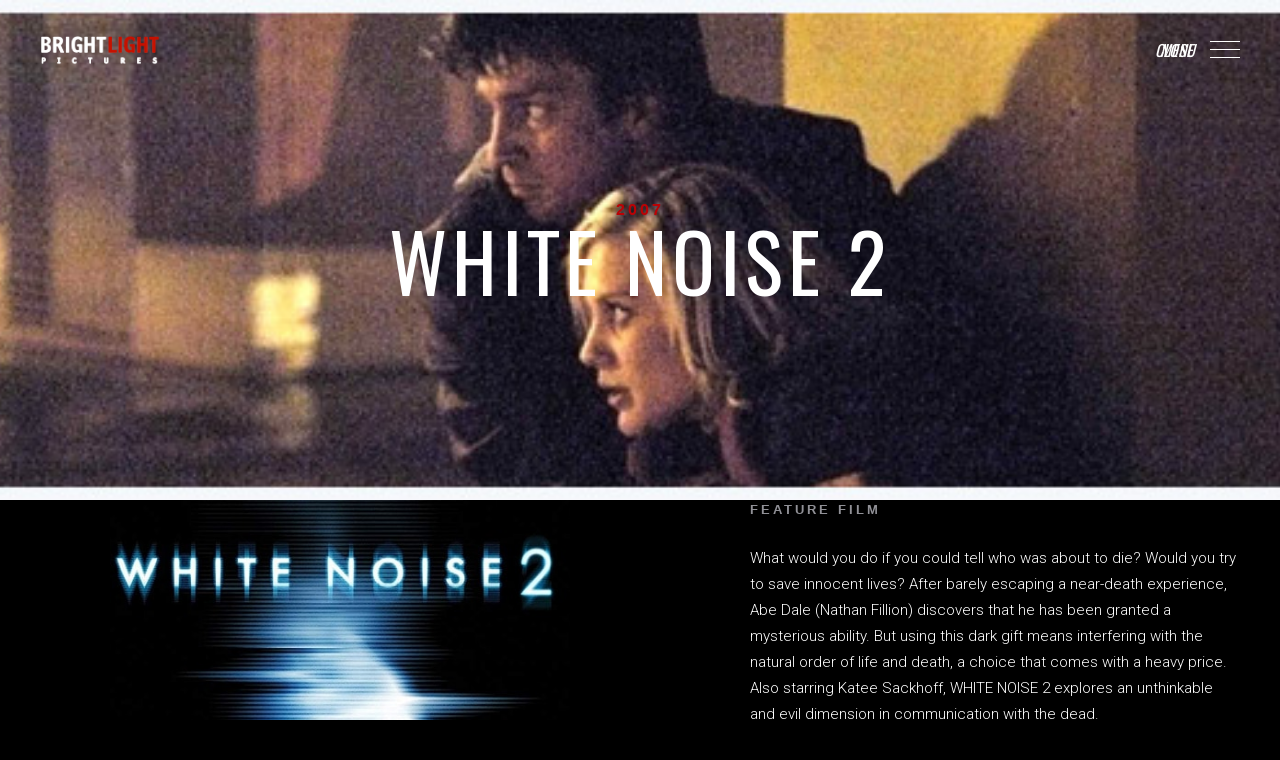

--- FILE ---
content_type: text/html
request_url: https://www.brightlightpictures.com/project/white-noise-2
body_size: 6189
content:
<!DOCTYPE html><!-- Last Published: Mon Jan 05 2026 22:02:28 GMT+0000 (Coordinated Universal Time) --><html data-wf-domain="www.brightlightpictures.com" data-wf-page="5f3c290e9e975365afb4214a" data-wf-site="5d1e3b61fdd1ef95e76a050b" data-wf-collection="5f3c290e9e975331a7b42147" data-wf-item-slug="white-noise-2"><head><meta charset="utf-8"/><title>White Noise 2 | Brightlight Pictures</title><meta content="What would you do if you could tell who was about to die? Would you try to save innocent lives? After barely escaping a near-death experience, Abe Dale (Nathan Fillion) discovers that he has been granted a mysterious ability. But using this dark gift means interfering with the natural order of life and death, a choice that comes with a heavy price. Also starring Katee Sackhoff, WHITE NOISE 2 explores an unthinkable and evil dimension in communication with the dead." name="description"/><meta content="White Noise 2 | Brightlight Pictures" property="og:title"/><meta content="What would you do if you could tell who was about to die? Would you try to save innocent lives? After barely escaping a near-death experience, Abe Dale (Nathan Fillion) discovers that he has been granted a mysterious ability. But using this dark gift means interfering with the natural order of life and death, a choice that comes with a heavy price. Also starring Katee Sackhoff, WHITE NOISE 2 explores an unthinkable and evil dimension in communication with the dead." property="og:description"/><meta content="https://cdn.prod.website-files.com/5d1e3b62fdd1ef0d1b6a0513/5d23a6a8f743d119483b4b70_whitenoise2_header.jpg" property="og:image"/><meta content="White Noise 2 | Brightlight Pictures" property="twitter:title"/><meta content="What would you do if you could tell who was about to die? Would you try to save innocent lives? After barely escaping a near-death experience, Abe Dale (Nathan Fillion) discovers that he has been granted a mysterious ability. But using this dark gift means interfering with the natural order of life and death, a choice that comes with a heavy price. Also starring Katee Sackhoff, WHITE NOISE 2 explores an unthinkable and evil dimension in communication with the dead." property="twitter:description"/><meta content="https://cdn.prod.website-files.com/5d1e3b62fdd1ef0d1b6a0513/5d23a6a8f743d119483b4b70_whitenoise2_header.jpg" property="twitter:image"/><meta property="og:type" content="website"/><meta content="summary_large_image" name="twitter:card"/><meta content="width=device-width, initial-scale=1" name="viewport"/><link href="https://cdn.prod.website-files.com/5d1e3b61fdd1ef95e76a050b/css/brightlightpictures.shared.9224c0e49.min.css" rel="stylesheet" type="text/css" integrity="sha384-kiTA5JPyCdKaxfc8fERKLbkcjs2mxnHoGTCda0DsUo3vrQazgCybFdmzbEXKp6C6" crossorigin="anonymous"/><link href="https://fonts.googleapis.com" rel="preconnect"/><link href="https://fonts.gstatic.com" rel="preconnect" crossorigin="anonymous"/><script src="https://ajax.googleapis.com/ajax/libs/webfont/1.6.26/webfont.js" type="text/javascript"></script><script type="text/javascript">WebFont.load({  google: {    families: ["Oswald:200,300,400,500,600,700","Roboto:100,100italic,300,300italic,regular,italic,500,500italic,700,700italic,900,900italic","Playfair Display:regular,italic,700,700italic,900,900italic","Pathway Gothic One:regular"]  }});</script><script type="text/javascript">!function(o,c){var n=c.documentElement,t=" w-mod-";n.className+=t+"js",("ontouchstart"in o||o.DocumentTouch&&c instanceof DocumentTouch)&&(n.className+=t+"touch")}(window,document);</script><link href="https://cdn.prod.website-files.com/5d1e3b61fdd1ef95e76a050b/5d2e44f404297650186fba9a_32x32.jpg" rel="shortcut icon" type="image/x-icon"/><link href="https://cdn.prod.website-files.com/5d1e3b61fdd1ef95e76a050b/5d2e44f73da7c87ab17db5ab_256x256.jpg" rel="apple-touch-icon"/><script type="application/ld+json">
{
  "@context": "https://schema.org",
  "@type": "Movie",
  "name": "White Noise 2",
  "description": "What would you do if you could tell who was about to die? Would you try to save innocent lives? After barely escaping a near-death experience, Abe Dale (Nathan Fillion) discovers that he has been granted a mysterious ability. But using this dark gift means interfering with the natural order of life and death, a choice that comes with a heavy price. Also starring Katee Sackhoff, WHITE NOISE 2 explores an unthinkable and evil dimension in communication with the dead. ",
  "url": "/project/white-noise-2",
  "image": "https://cdn.prod.website-files.com/5d1e3b62fdd1ef0d1b6a0513/5d23a6a6f743d140f63b4b66_White%20Noise%202%20Poster.jpg",
  "datePublished": "",
  "dateCreated": "2019-07-08T20:25:38.113Z",
  "dateModified": "2019-07-11T18:46:56.242Z",
  "genre": "Feature Film",
  "productionCompany": {
    "@type": "Organization",
    "name": "Brightlight Pictures"
  },
  "sameAs": "https://www.imdb.com/title/tt0496436/?ref_=nv_sr_2?ref_=nv_sr_2",
  "inLanguage": "en"
}
</script><link href="rss.xml" rel="alternate" title="RSS Feed" type="application/rss+xml"/><style type="text/css">
      
.page-content, .utility-page-wrap
  {
    -webkit-font-smoothing: antialiased;
    -moz-osx-font-smoothing: grayscale;
}
</style></head><body class="body"><div class="preloader"><div class="preloader-image"><img src="https://cdn.prod.website-files.com/5d1e3b61fdd1ef95e76a050b/5d1e8158bbf6020b845b8c6c_brightlightpictures-logo380white.png" alt="Bright Light Pictures logo text in bold red capital letters." class="image-2"/><div class="html-embed w-embed"><!-- Loader 9 -->

<svg version="1.1" id="L9" xmlns="http://www.w3.org/2000/svg" xmlns:xlink="http://www.w3.org/1999/xlink" x="0px" y="0px"
  viewBox="0 0 100 100" enable-background="new 0 0 0 0" xml:space="preserve">
    <rect x="20" y="50" width="4" height="10" fill="#ffffff">
      <animateTransform attributeType="xml"
        attributeName="transform" type="translate"
        values="0 0; 0 20; 0 0"
        begin="0" dur="0.6s" repeatCount="indefinite" />
    </rect>
    <rect x="30" y="50" width="4" height="10" fill="#ffffff">
      <animateTransform attributeType="xml"
        attributeName="transform" type="translate"
        values="0 0; 0 20; 0 0"
        begin="0.2s" dur="0.6s" repeatCount="indefinite" />
    </rect>
    <rect x="40" y="50" width="4" height="10" fill="#ffffff">
      <animateTransform attributeType="xml"
        attributeName="transform" type="translate"
        values="0 0; 0 20; 0 0"
        begin="0.4s" dur="0.6s" repeatCount="indefinite" />
    </rect>
</svg></div></div><div class="preloader-top"></div><div id="w-node-_49740d19-6080-6307-b9ea-24a0a17d7580-a17d757c" class="preloader-black-top"></div></div><div class="page-content"><div style="background-image:url(&quot;https://cdn.prod.website-files.com/5d1e3b62fdd1ef0d1b6a0513/5d23a6a8f743d119483b4b70_whitenoise2_header.jpg&quot;)" class="sub-banner project"><div class="navigation-wrapper w-clearfix"><a href="/" class="logo-wrapper w-inline-block"><img src="https://cdn.prod.website-files.com/5d1e3b61fdd1ef95e76a050b/5d203b11420c540bb73577f7_BLP%20tranparenthighres%20white.png" width="82" sizes="82px" srcset="https://cdn.prod.website-files.com/5d1e3b61fdd1ef95e76a050b/5d203b11420c540bb73577f7_BLP%20tranparenthighres%20white-p-500.png 500w, https://cdn.prod.website-files.com/5d1e3b61fdd1ef95e76a050b/5d203b11420c540bb73577f7_BLP%20tranparenthighres%20white-p-800.png 800w, https://cdn.prod.website-files.com/5d1e3b61fdd1ef95e76a050b/5d203b11420c540bb73577f7_BLP%20tranparenthighres%20white.png 1397w" alt="Logo with the word &#x27;BLP&#x27; in bold black letters and &#x27;LIGHT&#x27; in bold red letters to the right." class="logo-white"/><img src="https://cdn.prod.website-files.com/5d1e3b61fdd1ef95e76a050b/5d203b11420c540bb73577f7_BLP%20tranparenthighres%20white.png" width="42" sizes="42px" srcset="https://cdn.prod.website-files.com/5d1e3b61fdd1ef95e76a050b/5d203b11420c540bb73577f7_BLP%20tranparenthighres%20white-p-500.png 500w, https://cdn.prod.website-files.com/5d1e3b61fdd1ef95e76a050b/5d203b11420c540bb73577f7_BLP%20tranparenthighres%20white-p-800.png 800w, https://cdn.prod.website-files.com/5d1e3b61fdd1ef95e76a050b/5d203b11420c540bb73577f7_BLP%20tranparenthighres%20white.png 1397w" alt="Logo with the word &#x27;BLP&#x27; in bold black letters and &#x27;LIGHT&#x27; in bold red letters to the right." class="logo-blue"/></a><div class="menu-wrapper"><div class="menu-block"><div class="menu-text">Menu</div><div class="close-text">Close</div></div><div class="hamburger-wrapper"><div class="line-1"></div><div class="line-2"></div><div class="line-3"></div><div class="line-4"></div><div class="line-5"></div><div class="line-6"></div></div></div><div class="menu-content w-clearfix"><div class="block-divider"></div><div class="block-divider-2"><div class="navigation-link-wrapper"><a href="/" class="nav-link-block w-inline-block"><div class="block-color-1"></div><div class="block-color-2"></div><div class="menu-item-text">Home</div></a><a href="/projects/all" class="nav-link-block w-inline-block"><div class="block-color-1"></div><div class="block-color-2"></div><div class="menu-item-text">Projects</div></a><a href="/team" class="nav-link-block w-inline-block"><div class="block-color-1"></div><div class="block-color-2"></div><div class="menu-item-text">Team</div></a><a href="/about" class="nav-link-block w-inline-block"><div class="block-color-1"></div><div class="block-color-2"></div><div class="menu-item-text">About</div></a><a href="#" class="nav-link-block w-inline-block w-lightbox"><div class="block-color-1"></div><div class="block-color-2"></div><div class="menu-item-text">REEL</div><script type="application/json" class="w-json">{
  "items": [
    {
      "url": "https://vimeo.com/447971478",
      "originalUrl": "https://vimeo.com/447971478",
      "width": 940,
      "height": 529,
      "thumbnailUrl": "https://i.vimeocdn.com/video/940539008_1280.jpg",
      "html": "<iframe class=\"embedly-embed\" src=\"//cdn.embedly.com/widgets/media.html?src=https%3A%2F%2Fplayer.vimeo.com%2Fvideo%2F447971478%3Fapp_id%3D122963&dntp=1&display_name=Vimeo&url=https%3A%2F%2Fvimeo.com%2F447971478&image=https%3A%2F%2Fi.vimeocdn.com%2Fvideo%2F940539008_1280.jpg&key=96f1f04c5f4143bcb0f2e68c87d65feb&type=text%2Fhtml&schema=vimeo\" width=\"940\" height=\"529\" scrolling=\"no\" title=\"Vimeo embed\" frameborder=\"0\" allow=\"autoplay; fullscreen\" allowfullscreen=\"true\"></iframe>",
      "type": "video"
    }
  ],
  "group": ""
}</script></a><a href="/about" class="nav-link-block w-inline-block"><div class="block-color-1"></div><div class="block-color-2"></div></a><a href="/press" class="nav-link-block w-inline-block"><div class="block-color-1"></div><div class="block-color-2"></div><div class="menu-item-text">Press</div></a><a href="/contact" class="nav-link-block w-inline-block"><div class="block-color-1"></div><div class="block-color-2"></div><div class="menu-item-text">Contact</div></a></div></div><div class="block-divider-3"><div class="tex-nav-wrapper"><div class="nav-text">Call Us: <a href="tel:+16046283000">1-604-628-3000</a></div><div class="nav-text">Email us: <a href="mailto:info@brightlightpictures.com">info@brightlightpictures.com</a></div><div class="top-margin"><div class="icons-wrapper"><a href="https://www.facebook.com/BrightlightPicturesInc/" target="_blank" class="social-icon-wrapper w-inline-block"><div class="social-icon-bacgkround"><img src="https://cdn.prod.website-files.com/5d1e3b61fdd1ef95e76a050b/5d1e3b62fdd1ef68806a053f_font-awesome_4-7-0_facebook_100_0_ffffff_none%20(2).png" width="16" alt="Facebook logo in white on a black background." class="social-icon-white"/><img src="https://cdn.prod.website-files.com/5d1e3b61fdd1ef95e76a050b/5d1e3b62fdd1efd6046a0555_font-awesome_4-7-0_facebook_100_0_121217_none.png" width="16" alt="Facebook social media icon." class="social-icon-blue"/></div><div class="social-icon-border"></div></a><a href="https://twitter.com/brightlightpict?lang=en" target="_blank" class="social-icon-wrapper w-inline-block"><div class="social-icon-bacgkround"><img src="https://cdn.prod.website-files.com/5d1e3b61fdd1ef95e76a050b/5d1e3b62fdd1effae06a0542_font-awesome_4-7-0_twitter_100_0_ffffff_none%20(2).png" width="16" alt="Twitter bird logo in white on black background." class="social-icon-white"/><img src="https://cdn.prod.website-files.com/5d1e3b61fdd1ef95e76a050b/5d1e3b62fdd1ef60da6a0556_font-awesome_4-7-0_twitter_100_0_121217_none.png" width="16" alt="Twitter social media bird logo." class="social-icon-blue"/></div><div class="social-icon-border"></div></a><a href="https://pro.imdb.com/company/co0065717?s=8cb5fbd0-613d-ded5-cf2a-b3831ce848c7" target="_blank" class="social-icon-wrapper w-inline-block"><div class="social-icon-bacgkround"><img src="https://cdn.prod.website-files.com/5d1e3b61fdd1ef95e76a050b/5d204408420c54100b358324_imdb%20logo%20white.png" width="27" sizes="27px" srcset="https://cdn.prod.website-files.com/5d1e3b61fdd1ef95e76a050b/5d204408420c54100b358324_imdb%20logo%20white-p-500.png 500w, https://cdn.prod.website-files.com/5d1e3b61fdd1ef95e76a050b/5d204408420c54100b358324_imdb%20logo%20white-p-800.png 800w, https://cdn.prod.website-files.com/5d1e3b61fdd1ef95e76a050b/5d204408420c54100b358324_imdb%20logo%20white.png 1504w" alt="IMDb logo in white text on a transparent background." class="social-icon-white"/><img src="https://cdn.prod.website-files.com/5d1e3b61fdd1ef95e76a050b/5d2043ee396cc0177ad56674_imdb%20logo%20black.png" width="27" sizes="27px" srcset="https://cdn.prod.website-files.com/5d1e3b61fdd1ef95e76a050b/5d2043ee396cc0177ad56674_imdb%20logo%20black-p-500.png 500w, https://cdn.prod.website-files.com/5d1e3b61fdd1ef95e76a050b/5d2043ee396cc0177ad56674_imdb%20logo%20black.png 1504w" alt="IMDb logo with bold uppercase letters I, M, D, and B in black." class="social-icon-blue"/></div><div class="social-icon-border"></div></a></div></div></div></div><div class="block-divider-4"></div></div></div><div class="div-block-3"></div><div data-w-id="281e1977-3134-0130-3963-b9c484a0bc9f" class="container center in-sub-banner w-container"><div class="div-block-9"><div class="top-title-wrapper no-margin"><div class="text-block project-top">2007</div><h1 class="sub-heading-biger project">White Noise 2</h1></div></div></div><div class="scroll-down-wrapper"></div></div><div id="scroll-down" class="section less-top-padding"><div class="container w-container"><div data-w-id="437464fd-c692-9483-d7c7-1bda203fe4b1" class="flex-row projects w-row"><div class="column w-col w-col-6 w-col-stack"><div class="div-block-5 project"><img alt="" src="https://cdn.prod.website-files.com/5d1e3b62fdd1ef0d1b6a0513/5d23a6a6f743d140f63b4b66_White%20Noise%202%20Poster.jpg" sizes="(max-width: 767px) 96vw, (max-width: 991px) 727.4140625px, 459.4140625px" srcset="https://cdn.prod.website-files.com/5d1e3b62fdd1ef0d1b6a0513/5d23a6a6f743d140f63b4b66_White%20Noise%202%20Poster-p-500.jpeg 500w, https://cdn.prod.website-files.com/5d1e3b62fdd1ef0d1b6a0513/5d23a6a6f743d140f63b4b66_White%20Noise%202%20Poster.jpg 666w" class="project-image projects-page"/><div style="background-image:url(&quot;https://cdn.prod.website-files.com/5d1e3b62fdd1ef0d1b6a0513/5d23a6a8f743d119483b4b70_whitenoise2_header.jpg&quot;)" class="project-trailer-div"><div class="div-block-6"><a href="#" class="lightbox-link scroll trailer w-inline-block w-lightbox"><img src="https://cdn.prod.website-files.com/5d1e3b61fdd1ef95e76a050b/5d1e3b62fdd1efd3f46a0594_play-button.svg" width="24" alt="" class="play-button"/><script type="application/json" class="w-json">{
  "items": [
    {
      "url": "https://www.youtube.com/watch?v=kcEHbjmd_uo",
      "originalUrl": "https://www.youtube.com/watch?v=kcEHbjmd_uo",
      "width": 854,
      "height": 480,
      "thumbnailUrl": "https://i.ytimg.com/vi/kcEHbjmd_uo/hqdefault.jpg",
      "html": "<iframe class=\"embedly-embed\" src=\"//cdn.embedly.com/widgets/media.html?src=https%3A%2F%2Fwww.youtube.com%2Fembed%2FkcEHbjmd_uo%3Ffeature%3Doembed&url=http%3A%2F%2Fwww.youtube.com%2Fwatch%3Fv%3DkcEHbjmd_uo&image=https%3A%2F%2Fi.ytimg.com%2Fvi%2FkcEHbjmd_uo%2Fhqdefault.jpg&key=96f1f04c5f4143bcb0f2e68c87d65feb&type=text%2Fhtml&schema=youtube\" width=\"854\" height=\"480\" scrolling=\"no\" frameborder=\"0\" allow=\"autoplay; fullscreen\" allowfullscreen=\"true\"></iframe>",
      "type": "video"
    }
  ],
  "group": ""
}</script></a><div class="text-block-17">Watch Trailer</div></div></div></div></div><div class="w-col w-col-6 w-col-stack"><div class="left-padding"><div class="location-wrapper"><div class="text-block title">Feature Film</div></div><p class="paragraph-5">What would you do if you could tell who was about to die? Would you try to save innocent lives? After barely escaping a near-death experience, Abe Dale (Nathan Fillion) discovers that he has been granted a mysterious ability. But using this dark gift means interfering with the natural order of life and death, a choice that comes with a heavy price. Also starring Katee Sackhoff, WHITE NOISE 2 explores an unthinkable and evil dimension in communication with the dead. </p><div class="top-margin half"><div class="w-richtext"><p>Director: Patrick Lussier </p><p>Executive Producers: Paul Brooks, Stephen Hegyes, ScottNiemeyer </p><p>Producer: Shawn Williamson </p><p>Cast: Nathan Fillion, Katee Sackoff </p><p>Line Producer: </p><p>Brad Van Arragon</p></div></div><div class="top-margin"><a href="https://www.imdb.com/title/tt0496436/?ref_=nv_sr_2?ref_=nv_sr_2" target="_blank" class="button-other w-inline-block"><div class="line-bottom"></div><div class="line-left"></div><div class="line-top"></div><div class="line-right"></div><div class="overlay-button"></div><div class="text-wrapper"><div class="button-text">View on IMDb</div></div></a><div class="location-wrapper gallery"><div class="text-block title">Gallery</div></div></div><div class="project-gallery w-dyn-list"><script type="text/x-wf-template" id="wf-template-1b5180a7-ad53-5f38-4178-a39e817d7887">%3Cdiv%20role%3D%22listitem%22%20class%3D%22w-dyn-item%20w-dyn-repeater-item%22%3E%3Ca%20href%3D%22%23%22%20class%3D%22lightbox-link-2%20w-inline-block%20w-lightbox%22%3E%3Cimg%20alt%3D%22%22%20src%3D%22https%3A%2F%2Fcdn.prod.website-files.com%2F5d1e3b62fdd1ef0d1b6a0513%2F5d23a6a8f743d119483b4b70_whitenoise2_header.jpg%22%20sizes%3D%22(max-width%3A%20767px)%2096vw%2C%20(max-width%3A%20991px)%20727.4140625px%2C%20459.4140625px%22%20srcset%3D%22https%3A%2F%2Fcdn.prod.website-files.com%2F5d1e3b62fdd1ef0d1b6a0513%2F5d23a6a8f743d119483b4b70_whitenoise2_header-p-500.jpeg%20500w%2C%20https%3A%2F%2Fcdn.prod.website-files.com%2F5d1e3b62fdd1ef0d1b6a0513%2F5d23a6a8f743d119483b4b70_whitenoise2_header.jpg%20749w%22%20class%3D%22image-9%22%2F%3E%3Cscript%20type%3D%22application%2Fjson%22%20class%3D%22w-json%22%3E%7B%0A%20%20%22items%22%3A%20%5B%0A%20%20%20%20%7B%0A%20%20%20%20%20%20%22url%22%3A%20%22https%3A%2F%2Fcdn.prod.website-files.com%2F5d1e3b62fdd1ef0d1b6a0513%2F5d23a6a8f743d119483b4b70_whitenoise2_header.jpg%22%2C%0A%20%20%20%20%20%20%22type%22%3A%20%22image%22%0A%20%20%20%20%7D%0A%20%20%5D%2C%0A%20%20%22group%22%3A%20%22Project%20Gallery%22%0A%7D%3C%2Fscript%3E%3C%2Fa%3E%3C%2Fdiv%3E</script><div role="list" class="collection-list-2 w-dyn-items"><div role="listitem" class="w-dyn-item w-dyn-repeater-item"><a href="#" class="lightbox-link-2 w-inline-block w-lightbox"><img alt="" src="https://cdn.prod.website-files.com/5d1e3b62fdd1ef0d1b6a0513/5d23a6a8f743d119483b4b70_whitenoise2_header.jpg" sizes="(max-width: 767px) 96vw, (max-width: 991px) 727.4140625px, 459.4140625px" srcset="https://cdn.prod.website-files.com/5d1e3b62fdd1ef0d1b6a0513/5d23a6a8f743d119483b4b70_whitenoise2_header-p-500.jpeg 500w, https://cdn.prod.website-files.com/5d1e3b62fdd1ef0d1b6a0513/5d23a6a8f743d119483b4b70_whitenoise2_header.jpg 749w" class="image-9"/><script type="application/json" class="w-json">{
  "items": [
    {
      "url": "https://cdn.prod.website-files.com/5d1e3b62fdd1ef0d1b6a0513/5d23a6a8f743d119483b4b70_whitenoise2_header.jpg",
      "type": "image"
    }
  ],
  "group": "Project Gallery"
}</script></a></div><div role="listitem" class="w-dyn-item w-dyn-repeater-item"><a href="#" class="lightbox-link-2 w-inline-block w-lightbox"><img alt="" src="https://cdn.prod.website-files.com/5d1e3b62fdd1ef0d1b6a0513/5d27841c903a5aae2cea302a_whitenoise2_large01.jpg" class="image-9"/><script type="application/json" class="w-json">{
  "items": [
    {
      "url": "https://cdn.prod.website-files.com/5d1e3b62fdd1ef0d1b6a0513/5d27841c903a5aae2cea302a_whitenoise2_large01.jpg",
      "type": "image"
    }
  ],
  "group": "Project Gallery"
}</script></a></div><div role="listitem" class="w-dyn-item w-dyn-repeater-item"><a href="#" class="lightbox-link-2 w-inline-block w-lightbox"><img alt="" src="https://cdn.prod.website-files.com/5d1e3b62fdd1ef0d1b6a0513/5d27841ba01d9f31e2b74786_whitenoise2_poster_medium.jpg" class="image-9"/><script type="application/json" class="w-json">{
  "items": [
    {
      "url": "https://cdn.prod.website-files.com/5d1e3b62fdd1ef0d1b6a0513/5d27841ba01d9f31e2b74786_whitenoise2_poster_medium.jpg",
      "type": "image"
    }
  ],
  "group": "Project Gallery"
}</script></a></div><div role="listitem" class="w-dyn-item w-dyn-repeater-item"><a href="#" class="lightbox-link-2 w-inline-block w-lightbox"><img alt="" src="https://cdn.prod.website-files.com/5d1e3b62fdd1ef0d1b6a0513/5d27841c903a5ae416ea302b_WN2%201.jpg" sizes="(max-width: 767px) 96vw, (max-width: 991px) 727.4140625px, 459.4140625px" srcset="https://cdn.prod.website-files.com/5d1e3b62fdd1ef0d1b6a0513/5d27841c903a5ae416ea302b_WN2%201-p-500.jpeg 500w, https://cdn.prod.website-files.com/5d1e3b62fdd1ef0d1b6a0513/5d27841c903a5ae416ea302b_WN2%201.jpg 800w" class="image-9"/><script type="application/json" class="w-json">{
  "items": [
    {
      "url": "https://cdn.prod.website-files.com/5d1e3b62fdd1ef0d1b6a0513/5d27841c903a5ae416ea302b_WN2%201.jpg",
      "type": "image"
    }
  ],
  "group": "Project Gallery"
}</script></a></div></div><div class="w-dyn-hide w-dyn-empty"><div></div></div></div></div></div></div></div></div><div class="footer"><div class="footer-wrapper"><div class="columns w-row"><div class="column-6 w-col w-col-3"><div class="div-block-13"><a href="#" class="w-inline-block"><img src="https://cdn.prod.website-files.com/5d1e3b61fdd1ef95e76a050b/5d203b11420c540bb73577f7_BLP%20tranparenthighres%20white.png" width="214" sizes="(max-width: 479px) 89vw, (max-width: 767px) 214px, (max-width: 991px) 22vw, 214px" srcset="https://cdn.prod.website-files.com/5d1e3b61fdd1ef95e76a050b/5d203b11420c540bb73577f7_BLP%20tranparenthighres%20white-p-500.png 500w, https://cdn.prod.website-files.com/5d1e3b61fdd1ef95e76a050b/5d203b11420c540bb73577f7_BLP%20tranparenthighres%20white-p-800.png 800w, https://cdn.prod.website-files.com/5d1e3b61fdd1ef95e76a050b/5d203b11420c540bb73577f7_BLP%20tranparenthighres%20white.png 1397w" alt="Logo with the word &#x27;BLP&#x27; in bold black letters and &#x27;LIGHT&#x27; in bold red letters to the right."/></a></div><p class="copyright">© 2023 Brighlight Pictures Inc.<br/></p><p class="paragraph-6">For any media inquiries please<br/>contact The DDA Group<br/><a href="mailto:brightlightpictures@ddapr.com" target="_blank">brightlightpictures@ddapr.com</a></p><p class="copyright _2">Website by <a href="https://www.artleftcreative.com" target="_blank" class="link-grey">The Art Left Creative Group</a><br/></p></div><div class="w-col w-col-5"></div><div class="column-7 w-col w-col-2"><div><div><ul role="list" class="list-2 w-list-unstyled"><li class="list-item"><a href="/" class="link-footer">Home</a></li><li><a href="/team" class="link-footer">Team</a></li><li class="list-item-2"><a href="/about" class="link-footer">About</a></li><li><a href="/projects" class="link-footer">Projects</a></li><li><a href="/about" class="link-footer">About</a></li><li><a href="#" class="w-inline-block w-lightbox"><div class="link-footer">Reel</div><script type="application/json" class="w-json">{
  "items": [
    {
      "url": "https://vimeo.com/447971478",
      "originalUrl": "https://vimeo.com/447971478",
      "width": 940,
      "height": 529,
      "thumbnailUrl": "https://i.vimeocdn.com/video/940539008_1280.jpg",
      "html": "<iframe class=\"embedly-embed\" src=\"//cdn.embedly.com/widgets/media.html?src=https%3A%2F%2Fplayer.vimeo.com%2Fvideo%2F447971478%3Fapp_id%3D122963&dntp=1&display_name=Vimeo&url=https%3A%2F%2Fvimeo.com%2F447971478&image=https%3A%2F%2Fi.vimeocdn.com%2Fvideo%2F940539008_1280.jpg&key=96f1f04c5f4143bcb0f2e68c87d65feb&type=text%2Fhtml&schema=vimeo\" width=\"940\" height=\"529\" scrolling=\"no\" title=\"Vimeo embed\" frameborder=\"0\" allow=\"autoplay; fullscreen\" allowfullscreen=\"true\"></iframe>",
      "type": "video"
    }
  ],
  "group": ""
}</script></a></li><li><a href="/press" class="link-footer">Press</a></li><li><a href="/contact" class="link-footer">Contact</a></li><li><a href="/privacypolicy" class="link-footer">Privacy Policy</a></li><li><a href="/usprivacypolicy" class="link-footer">US Privacy Policy</a></li></ul></div></div></div><div class="w-col w-col-2"><p class="paragraph">The Bridge Studios<br/>2400 Boundary Road <br/>Burnaby, BC V5M 3Z3<br/>‍<br/>E: <a href="mailto:info@brightlightpictures.com">info@brightlightpictures.com</a><br/>P: <a href="tel:+1604626300">+604 628 3000</a><br/></p></div></div></div></div></div><script src="https://d3e54v103j8qbb.cloudfront.net/js/jquery-3.5.1.min.dc5e7f18c8.js?site=5d1e3b61fdd1ef95e76a050b" type="text/javascript" integrity="sha256-9/aliU8dGd2tb6OSsuzixeV4y/faTqgFtohetphbbj0=" crossorigin="anonymous"></script><script src="https://cdn.prod.website-files.com/5d1e3b61fdd1ef95e76a050b/js/brightlightpictures.schunk.36b8fb49256177c8.js" type="text/javascript" integrity="sha384-4abIlA5/v7XaW1HMXKBgnUuhnjBYJ/Z9C1OSg4OhmVw9O3QeHJ/qJqFBERCDPv7G" crossorigin="anonymous"></script><script src="https://cdn.prod.website-files.com/5d1e3b61fdd1ef95e76a050b/js/brightlightpictures.schunk.51d27045905cbf85.js" type="text/javascript" integrity="sha384-kKA7CYQ4fs33Ko7Yu0ZaLTzIYJnqCDh5HlA/ySgr7IKTnMbWPSA9oHnQgs3HD0EP" crossorigin="anonymous"></script><script src="https://cdn.prod.website-files.com/5d1e3b61fdd1ef95e76a050b/js/brightlightpictures.1fcbdb1c.45738ce5542e13d6.js" type="text/javascript" integrity="sha384-1TIT0JAmt8TYYlRh0LQiRRzNuMnEWqfn6pl/MPQhx5tiyvj56PcyD/mgw0eIriMm" crossorigin="anonymous"></script></body></html>

--- FILE ---
content_type: text/css
request_url: https://cdn.prod.website-files.com/5d1e3b61fdd1ef95e76a050b/css/brightlightpictures.shared.9224c0e49.min.css
body_size: 18155
content:
html{-webkit-text-size-adjust:100%;-ms-text-size-adjust:100%;font-family:sans-serif}body{margin:0}article,aside,details,figcaption,figure,footer,header,hgroup,main,menu,nav,section,summary{display:block}audio,canvas,progress,video{vertical-align:baseline;display:inline-block}audio:not([controls]){height:0;display:none}[hidden],template{display:none}a{background-color:#0000}a:active,a:hover{outline:0}abbr[title]{border-bottom:1px dotted}b,strong{font-weight:700}dfn{font-style:italic}h1{margin:.67em 0;font-size:2em}mark{color:#000;background:#ff0}small{font-size:80%}sub,sup{vertical-align:baseline;font-size:75%;line-height:0;position:relative}sup{top:-.5em}sub{bottom:-.25em}img{border:0}svg:not(:root){overflow:hidden}hr{box-sizing:content-box;height:0}pre{overflow:auto}code,kbd,pre,samp{font-family:monospace;font-size:1em}button,input,optgroup,select,textarea{color:inherit;font:inherit;margin:0}button{overflow:visible}button,select{text-transform:none}button,html input[type=button],input[type=reset]{-webkit-appearance:button;cursor:pointer}button[disabled],html input[disabled]{cursor:default}button::-moz-focus-inner,input::-moz-focus-inner{border:0;padding:0}input{line-height:normal}input[type=checkbox],input[type=radio]{box-sizing:border-box;padding:0}input[type=number]::-webkit-inner-spin-button,input[type=number]::-webkit-outer-spin-button{height:auto}input[type=search]{-webkit-appearance:none}input[type=search]::-webkit-search-cancel-button,input[type=search]::-webkit-search-decoration{-webkit-appearance:none}legend{border:0;padding:0}textarea{overflow:auto}optgroup{font-weight:700}table{border-collapse:collapse;border-spacing:0}td,th{padding:0}@font-face{font-family:webflow-icons;src:url([data-uri])format("truetype");font-weight:400;font-style:normal}[class^=w-icon-],[class*=\ w-icon-]{speak:none;font-variant:normal;text-transform:none;-webkit-font-smoothing:antialiased;-moz-osx-font-smoothing:grayscale;font-style:normal;font-weight:400;line-height:1;font-family:webflow-icons!important}.w-icon-slider-right:before{content:""}.w-icon-slider-left:before{content:""}.w-icon-nav-menu:before{content:""}.w-icon-arrow-down:before,.w-icon-dropdown-toggle:before{content:""}.w-icon-file-upload-remove:before{content:""}.w-icon-file-upload-icon:before{content:""}*{box-sizing:border-box}html{height:100%}body{color:#333;background-color:#fff;min-height:100%;margin:0;font-family:Arial,sans-serif;font-size:14px;line-height:20px}img{vertical-align:middle;max-width:100%;display:inline-block}html.w-mod-touch *{background-attachment:scroll!important}.w-block{display:block}.w-inline-block{max-width:100%;display:inline-block}.w-clearfix:before,.w-clearfix:after{content:" ";grid-area:1/1/2/2;display:table}.w-clearfix:after{clear:both}.w-hidden{display:none}.w-button{color:#fff;line-height:inherit;cursor:pointer;background-color:#3898ec;border:0;border-radius:0;padding:9px 15px;text-decoration:none;display:inline-block}input.w-button{-webkit-appearance:button}html[data-w-dynpage] [data-w-cloak]{color:#0000!important}.w-code-block{margin:unset}pre.w-code-block code{all:inherit}.w-optimization{display:contents}.w-webflow-badge,.w-webflow-badge>img{box-sizing:unset;width:unset;height:unset;max-height:unset;max-width:unset;min-height:unset;min-width:unset;margin:unset;padding:unset;float:unset;clear:unset;border:unset;border-radius:unset;background:unset;background-image:unset;background-position:unset;background-size:unset;background-repeat:unset;background-origin:unset;background-clip:unset;background-attachment:unset;background-color:unset;box-shadow:unset;transform:unset;direction:unset;font-family:unset;font-weight:unset;color:unset;font-size:unset;line-height:unset;font-style:unset;font-variant:unset;text-align:unset;letter-spacing:unset;-webkit-text-decoration:unset;text-decoration:unset;text-indent:unset;text-transform:unset;list-style-type:unset;text-shadow:unset;vertical-align:unset;cursor:unset;white-space:unset;word-break:unset;word-spacing:unset;word-wrap:unset;transition:unset}.w-webflow-badge{white-space:nowrap;cursor:pointer;box-shadow:0 0 0 1px #0000001a,0 1px 3px #0000001a;visibility:visible!important;opacity:1!important;z-index:2147483647!important;color:#aaadb0!important;overflow:unset!important;background-color:#fff!important;border-radius:3px!important;width:auto!important;height:auto!important;margin:0!important;padding:6px!important;font-size:12px!important;line-height:14px!important;text-decoration:none!important;display:inline-block!important;position:fixed!important;inset:auto 12px 12px auto!important;transform:none!important}.w-webflow-badge>img{position:unset;visibility:unset!important;opacity:1!important;vertical-align:middle!important;display:inline-block!important}h1,h2,h3,h4,h5,h6{margin-bottom:10px;font-weight:700}h1{margin-top:20px;font-size:38px;line-height:44px}h2{margin-top:20px;font-size:32px;line-height:36px}h3{margin-top:20px;font-size:24px;line-height:30px}h4{margin-top:10px;font-size:18px;line-height:24px}h5{margin-top:10px;font-size:14px;line-height:20px}h6{margin-top:10px;font-size:12px;line-height:18px}p{margin-top:0;margin-bottom:10px}blockquote{border-left:5px solid #e2e2e2;margin:0 0 10px;padding:10px 20px;font-size:18px;line-height:22px}figure{margin:0 0 10px}figcaption{text-align:center;margin-top:5px}ul,ol{margin-top:0;margin-bottom:10px;padding-left:40px}.w-list-unstyled{padding-left:0;list-style:none}.w-embed:before,.w-embed:after{content:" ";grid-area:1/1/2/2;display:table}.w-embed:after{clear:both}.w-video{width:100%;padding:0;position:relative}.w-video iframe,.w-video object,.w-video embed{border:none;width:100%;height:100%;position:absolute;top:0;left:0}fieldset{border:0;margin:0;padding:0}button,[type=button],[type=reset]{cursor:pointer;-webkit-appearance:button;border:0}.w-form{margin:0 0 15px}.w-form-done{text-align:center;background-color:#ddd;padding:20px;display:none}.w-form-fail{background-color:#ffdede;margin-top:10px;padding:10px;display:none}label{margin-bottom:5px;font-weight:700;display:block}.w-input,.w-select{color:#333;vertical-align:middle;background-color:#fff;border:1px solid #ccc;width:100%;height:38px;margin-bottom:10px;padding:8px 12px;font-size:14px;line-height:1.42857;display:block}.w-input::placeholder,.w-select::placeholder{color:#999}.w-input:focus,.w-select:focus{border-color:#3898ec;outline:0}.w-input[disabled],.w-select[disabled],.w-input[readonly],.w-select[readonly],fieldset[disabled] .w-input,fieldset[disabled] .w-select{cursor:not-allowed}.w-input[disabled]:not(.w-input-disabled),.w-select[disabled]:not(.w-input-disabled),.w-input[readonly],.w-select[readonly],fieldset[disabled]:not(.w-input-disabled) .w-input,fieldset[disabled]:not(.w-input-disabled) .w-select{background-color:#eee}textarea.w-input,textarea.w-select{height:auto}.w-select{background-color:#f3f3f3}.w-select[multiple]{height:auto}.w-form-label{cursor:pointer;margin-bottom:0;font-weight:400;display:inline-block}.w-radio{margin-bottom:5px;padding-left:20px;display:block}.w-radio:before,.w-radio:after{content:" ";grid-area:1/1/2/2;display:table}.w-radio:after{clear:both}.w-radio-input{float:left;margin:3px 0 0 -20px;line-height:normal}.w-file-upload{margin-bottom:10px;display:block}.w-file-upload-input{opacity:0;z-index:-100;width:.1px;height:.1px;position:absolute;overflow:hidden}.w-file-upload-default,.w-file-upload-uploading,.w-file-upload-success{color:#333;display:inline-block}.w-file-upload-error{margin-top:10px;display:block}.w-file-upload-default.w-hidden,.w-file-upload-uploading.w-hidden,.w-file-upload-error.w-hidden,.w-file-upload-success.w-hidden{display:none}.w-file-upload-uploading-btn{cursor:pointer;background-color:#fafafa;border:1px solid #ccc;margin:0;padding:8px 12px;font-size:14px;font-weight:400;display:flex}.w-file-upload-file{background-color:#fafafa;border:1px solid #ccc;flex-grow:1;justify-content:space-between;margin:0;padding:8px 9px 8px 11px;display:flex}.w-file-upload-file-name{font-size:14px;font-weight:400;display:block}.w-file-remove-link{cursor:pointer;width:auto;height:auto;margin-top:3px;margin-left:10px;padding:3px;display:block}.w-icon-file-upload-remove{margin:auto;font-size:10px}.w-file-upload-error-msg{color:#ea384c;padding:2px 0;display:inline-block}.w-file-upload-info{padding:0 12px;line-height:38px;display:inline-block}.w-file-upload-label{cursor:pointer;background-color:#fafafa;border:1px solid #ccc;margin:0;padding:8px 12px;font-size:14px;font-weight:400;display:inline-block}.w-icon-file-upload-icon,.w-icon-file-upload-uploading{width:20px;margin-right:8px;display:inline-block}.w-icon-file-upload-uploading{height:20px}.w-container{max-width:940px;margin-left:auto;margin-right:auto}.w-container:before,.w-container:after{content:" ";grid-area:1/1/2/2;display:table}.w-container:after{clear:both}.w-container .w-row{margin-left:-10px;margin-right:-10px}.w-row:before,.w-row:after{content:" ";grid-area:1/1/2/2;display:table}.w-row:after{clear:both}.w-row .w-row{margin-left:0;margin-right:0}.w-col{float:left;width:100%;min-height:1px;padding-left:10px;padding-right:10px;position:relative}.w-col .w-col{padding-left:0;padding-right:0}.w-col-1{width:8.33333%}.w-col-2{width:16.6667%}.w-col-3{width:25%}.w-col-4{width:33.3333%}.w-col-5{width:41.6667%}.w-col-6{width:50%}.w-col-7{width:58.3333%}.w-col-8{width:66.6667%}.w-col-9{width:75%}.w-col-10{width:83.3333%}.w-col-11{width:91.6667%}.w-col-12{width:100%}.w-hidden-main{display:none!important}@media screen and (max-width:991px){.w-container{max-width:728px}.w-hidden-main{display:inherit!important}.w-hidden-medium{display:none!important}.w-col-medium-1{width:8.33333%}.w-col-medium-2{width:16.6667%}.w-col-medium-3{width:25%}.w-col-medium-4{width:33.3333%}.w-col-medium-5{width:41.6667%}.w-col-medium-6{width:50%}.w-col-medium-7{width:58.3333%}.w-col-medium-8{width:66.6667%}.w-col-medium-9{width:75%}.w-col-medium-10{width:83.3333%}.w-col-medium-11{width:91.6667%}.w-col-medium-12{width:100%}.w-col-stack{width:100%;left:auto;right:auto}}@media screen and (max-width:767px){.w-hidden-main,.w-hidden-medium{display:inherit!important}.w-hidden-small{display:none!important}.w-row,.w-container .w-row{margin-left:0;margin-right:0}.w-col{width:100%;left:auto;right:auto}.w-col-small-1{width:8.33333%}.w-col-small-2{width:16.6667%}.w-col-small-3{width:25%}.w-col-small-4{width:33.3333%}.w-col-small-5{width:41.6667%}.w-col-small-6{width:50%}.w-col-small-7{width:58.3333%}.w-col-small-8{width:66.6667%}.w-col-small-9{width:75%}.w-col-small-10{width:83.3333%}.w-col-small-11{width:91.6667%}.w-col-small-12{width:100%}}@media screen and (max-width:479px){.w-container{max-width:none}.w-hidden-main,.w-hidden-medium,.w-hidden-small{display:inherit!important}.w-hidden-tiny{display:none!important}.w-col{width:100%}.w-col-tiny-1{width:8.33333%}.w-col-tiny-2{width:16.6667%}.w-col-tiny-3{width:25%}.w-col-tiny-4{width:33.3333%}.w-col-tiny-5{width:41.6667%}.w-col-tiny-6{width:50%}.w-col-tiny-7{width:58.3333%}.w-col-tiny-8{width:66.6667%}.w-col-tiny-9{width:75%}.w-col-tiny-10{width:83.3333%}.w-col-tiny-11{width:91.6667%}.w-col-tiny-12{width:100%}}.w-widget{position:relative}.w-widget-map{width:100%;height:400px}.w-widget-map label{width:auto;display:inline}.w-widget-map img{max-width:inherit}.w-widget-map .gm-style-iw{text-align:center}.w-widget-map .gm-style-iw>button{display:none!important}.w-widget-twitter{overflow:hidden}.w-widget-twitter-count-shim{vertical-align:top;text-align:center;background:#fff;border:1px solid #758696;border-radius:3px;width:28px;height:20px;display:inline-block;position:relative}.w-widget-twitter-count-shim *{pointer-events:none;-webkit-user-select:none;user-select:none}.w-widget-twitter-count-shim .w-widget-twitter-count-inner{text-align:center;color:#999;font-family:serif;font-size:15px;line-height:12px;position:relative}.w-widget-twitter-count-shim .w-widget-twitter-count-clear{display:block;position:relative}.w-widget-twitter-count-shim.w--large{width:36px;height:28px}.w-widget-twitter-count-shim.w--large .w-widget-twitter-count-inner{font-size:18px;line-height:18px}.w-widget-twitter-count-shim:not(.w--vertical){margin-left:5px;margin-right:8px}.w-widget-twitter-count-shim:not(.w--vertical).w--large{margin-left:6px}.w-widget-twitter-count-shim:not(.w--vertical):before,.w-widget-twitter-count-shim:not(.w--vertical):after{content:" ";pointer-events:none;border:solid #0000;width:0;height:0;position:absolute;top:50%;left:0}.w-widget-twitter-count-shim:not(.w--vertical):before{border-width:4px;border-color:#75869600 #5d6c7b #75869600 #75869600;margin-top:-4px;margin-left:-9px}.w-widget-twitter-count-shim:not(.w--vertical).w--large:before{border-width:5px;margin-top:-5px;margin-left:-10px}.w-widget-twitter-count-shim:not(.w--vertical):after{border-width:4px;border-color:#fff0 #fff #fff0 #fff0;margin-top:-4px;margin-left:-8px}.w-widget-twitter-count-shim:not(.w--vertical).w--large:after{border-width:5px;margin-top:-5px;margin-left:-9px}.w-widget-twitter-count-shim.w--vertical{width:61px;height:33px;margin-bottom:8px}.w-widget-twitter-count-shim.w--vertical:before,.w-widget-twitter-count-shim.w--vertical:after{content:" ";pointer-events:none;border:solid #0000;width:0;height:0;position:absolute;top:100%;left:50%}.w-widget-twitter-count-shim.w--vertical:before{border-width:5px;border-color:#5d6c7b #75869600 #75869600;margin-left:-5px}.w-widget-twitter-count-shim.w--vertical:after{border-width:4px;border-color:#fff #fff0 #fff0;margin-left:-4px}.w-widget-twitter-count-shim.w--vertical .w-widget-twitter-count-inner{font-size:18px;line-height:22px}.w-widget-twitter-count-shim.w--vertical.w--large{width:76px}.w-background-video{color:#fff;height:500px;position:relative;overflow:hidden}.w-background-video>video{object-fit:cover;z-index:-100;background-position:50%;background-size:cover;width:100%;height:100%;margin:auto;position:absolute;inset:-100%}.w-background-video>video::-webkit-media-controls-start-playback-button{-webkit-appearance:none;display:none!important}.w-background-video--control{background-color:#0000;padding:0;position:absolute;bottom:1em;right:1em}.w-background-video--control>[hidden]{display:none!important}.w-slider{text-align:center;clear:both;-webkit-tap-highlight-color:#0000;tap-highlight-color:#0000;background:#ddd;height:300px;position:relative}.w-slider-mask{z-index:1;white-space:nowrap;height:100%;display:block;position:relative;left:0;right:0;overflow:hidden}.w-slide{vertical-align:top;white-space:normal;text-align:left;width:100%;height:100%;display:inline-block;position:relative}.w-slider-nav{z-index:2;text-align:center;-webkit-tap-highlight-color:#0000;tap-highlight-color:#0000;height:40px;margin:auto;padding-top:10px;position:absolute;inset:auto 0 0}.w-slider-nav.w-round>div{border-radius:100%}.w-slider-nav.w-num>div{font-size:inherit;line-height:inherit;width:auto;height:auto;padding:.2em .5em}.w-slider-nav.w-shadow>div{box-shadow:0 0 3px #3336}.w-slider-nav-invert{color:#fff}.w-slider-nav-invert>div{background-color:#2226}.w-slider-nav-invert>div.w-active{background-color:#222}.w-slider-dot{cursor:pointer;background-color:#fff6;width:1em;height:1em;margin:0 3px .5em;transition:background-color .1s,color .1s;display:inline-block;position:relative}.w-slider-dot.w-active{background-color:#fff}.w-slider-dot:focus{outline:none;box-shadow:0 0 0 2px #fff}.w-slider-dot:focus.w-active{box-shadow:none}.w-slider-arrow-left,.w-slider-arrow-right{cursor:pointer;color:#fff;-webkit-tap-highlight-color:#0000;tap-highlight-color:#0000;-webkit-user-select:none;user-select:none;width:80px;margin:auto;font-size:40px;position:absolute;inset:0;overflow:hidden}.w-slider-arrow-left [class^=w-icon-],.w-slider-arrow-right [class^=w-icon-],.w-slider-arrow-left [class*=\ w-icon-],.w-slider-arrow-right [class*=\ w-icon-]{position:absolute}.w-slider-arrow-left:focus,.w-slider-arrow-right:focus{outline:0}.w-slider-arrow-left{z-index:3;right:auto}.w-slider-arrow-right{z-index:4;left:auto}.w-icon-slider-left,.w-icon-slider-right{width:1em;height:1em;margin:auto;inset:0}.w-slider-aria-label{clip:rect(0 0 0 0);border:0;width:1px;height:1px;margin:-1px;padding:0;position:absolute;overflow:hidden}.w-slider-force-show{display:block!important}.w-dropdown{text-align:left;z-index:900;margin-left:auto;margin-right:auto;display:inline-block;position:relative}.w-dropdown-btn,.w-dropdown-toggle,.w-dropdown-link{vertical-align:top;color:#222;text-align:left;white-space:nowrap;margin-left:auto;margin-right:auto;padding:20px;text-decoration:none;position:relative}.w-dropdown-toggle{-webkit-user-select:none;user-select:none;cursor:pointer;padding-right:40px;display:inline-block}.w-dropdown-toggle:focus{outline:0}.w-icon-dropdown-toggle{width:1em;height:1em;margin:auto 20px auto auto;position:absolute;top:0;bottom:0;right:0}.w-dropdown-list{background:#ddd;min-width:100%;display:none;position:absolute}.w-dropdown-list.w--open{display:block}.w-dropdown-link{color:#222;padding:10px 20px;display:block}.w-dropdown-link.w--current{color:#0082f3}.w-dropdown-link:focus{outline:0}@media screen and (max-width:767px){.w-nav-brand{padding-left:10px}}.w-lightbox-backdrop{cursor:auto;letter-spacing:normal;text-indent:0;text-shadow:none;text-transform:none;visibility:visible;white-space:normal;word-break:normal;word-spacing:normal;word-wrap:normal;color:#fff;text-align:center;z-index:2000;opacity:0;-webkit-user-select:none;-moz-user-select:none;-webkit-tap-highlight-color:transparent;background:#000000e6;outline:0;font-family:Helvetica Neue,Helvetica,Ubuntu,Segoe UI,Verdana,sans-serif;font-size:17px;font-style:normal;font-weight:300;line-height:1.2;list-style:disc;position:fixed;inset:0;-webkit-transform:translate(0)}.w-lightbox-backdrop,.w-lightbox-container{-webkit-overflow-scrolling:touch;height:100%;overflow:auto}.w-lightbox-content{height:100vh;position:relative;overflow:hidden}.w-lightbox-view{opacity:0;width:100vw;height:100vh;position:absolute}.w-lightbox-view:before{content:"";height:100vh}.w-lightbox-group,.w-lightbox-group .w-lightbox-view,.w-lightbox-group .w-lightbox-view:before{height:86vh}.w-lightbox-frame,.w-lightbox-view:before{vertical-align:middle;display:inline-block}.w-lightbox-figure{margin:0;position:relative}.w-lightbox-group .w-lightbox-figure{cursor:pointer}.w-lightbox-img{width:auto;max-width:none;height:auto}.w-lightbox-image{float:none;max-width:100vw;max-height:100vh;display:block}.w-lightbox-group .w-lightbox-image{max-height:86vh}.w-lightbox-caption{text-align:left;text-overflow:ellipsis;white-space:nowrap;background:#0006;padding:.5em 1em;position:absolute;bottom:0;left:0;right:0;overflow:hidden}.w-lightbox-embed{width:100%;height:100%;position:absolute;inset:0}.w-lightbox-control{cursor:pointer;background-position:50%;background-repeat:no-repeat;background-size:24px;width:4em;transition:all .3s;position:absolute;top:0}.w-lightbox-left{background-image:url([data-uri]);display:none;bottom:0;left:0}.w-lightbox-right{background-image:url([data-uri]);display:none;bottom:0;right:0}.w-lightbox-close{background-image:url([data-uri]);background-size:18px;height:2.6em;right:0}.w-lightbox-strip{white-space:nowrap;padding:0 1vh;line-height:0;position:absolute;bottom:0;left:0;right:0;overflow:auto hidden}.w-lightbox-item{box-sizing:content-box;cursor:pointer;width:10vh;padding:2vh 1vh;display:inline-block;-webkit-transform:translate(0,0)}.w-lightbox-active{opacity:.3}.w-lightbox-thumbnail{background:#222;height:10vh;position:relative;overflow:hidden}.w-lightbox-thumbnail-image{position:absolute;top:0;left:0}.w-lightbox-thumbnail .w-lightbox-tall{width:100%;top:50%;transform:translateY(-50%)}.w-lightbox-thumbnail .w-lightbox-wide{height:100%;left:50%;transform:translate(-50%)}.w-lightbox-spinner{box-sizing:border-box;border:5px solid #0006;border-radius:50%;width:40px;height:40px;margin-top:-20px;margin-left:-20px;animation:.8s linear infinite spin;position:absolute;top:50%;left:50%}.w-lightbox-spinner:after{content:"";border:3px solid #0000;border-bottom-color:#fff;border-radius:50%;position:absolute;inset:-4px}.w-lightbox-hide{display:none}.w-lightbox-noscroll{overflow:hidden}@media (min-width:768px){.w-lightbox-content{height:96vh;margin-top:2vh}.w-lightbox-view,.w-lightbox-view:before{height:96vh}.w-lightbox-group,.w-lightbox-group .w-lightbox-view,.w-lightbox-group .w-lightbox-view:before{height:84vh}.w-lightbox-image{max-width:96vw;max-height:96vh}.w-lightbox-group .w-lightbox-image{max-width:82.3vw;max-height:84vh}.w-lightbox-left,.w-lightbox-right{opacity:.5;display:block}.w-lightbox-close{opacity:.8}.w-lightbox-control:hover{opacity:1}}.w-lightbox-inactive,.w-lightbox-inactive:hover{opacity:0}.w-richtext:before,.w-richtext:after{content:" ";grid-area:1/1/2/2;display:table}.w-richtext:after{clear:both}.w-richtext[contenteditable=true]:before,.w-richtext[contenteditable=true]:after{white-space:initial}.w-richtext ol,.w-richtext ul{overflow:hidden}.w-richtext .w-richtext-figure-selected.w-richtext-figure-type-video div:after,.w-richtext .w-richtext-figure-selected[data-rt-type=video] div:after,.w-richtext .w-richtext-figure-selected.w-richtext-figure-type-image div,.w-richtext .w-richtext-figure-selected[data-rt-type=image] div{outline:2px solid #2895f7}.w-richtext figure.w-richtext-figure-type-video>div:after,.w-richtext figure[data-rt-type=video]>div:after{content:"";display:none;position:absolute;inset:0}.w-richtext figure{max-width:60%;position:relative}.w-richtext figure>div:before{cursor:default!important}.w-richtext figure img{width:100%}.w-richtext figure figcaption.w-richtext-figcaption-placeholder{opacity:.6}.w-richtext figure div{color:#0000;font-size:0}.w-richtext figure.w-richtext-figure-type-image,.w-richtext figure[data-rt-type=image]{display:table}.w-richtext figure.w-richtext-figure-type-image>div,.w-richtext figure[data-rt-type=image]>div{display:inline-block}.w-richtext figure.w-richtext-figure-type-image>figcaption,.w-richtext figure[data-rt-type=image]>figcaption{caption-side:bottom;display:table-caption}.w-richtext figure.w-richtext-figure-type-video,.w-richtext figure[data-rt-type=video]{width:60%;height:0}.w-richtext figure.w-richtext-figure-type-video iframe,.w-richtext figure[data-rt-type=video] iframe{width:100%;height:100%;position:absolute;top:0;left:0}.w-richtext figure.w-richtext-figure-type-video>div,.w-richtext figure[data-rt-type=video]>div{width:100%}.w-richtext figure.w-richtext-align-center{clear:both;margin-left:auto;margin-right:auto}.w-richtext figure.w-richtext-align-center.w-richtext-figure-type-image>div,.w-richtext figure.w-richtext-align-center[data-rt-type=image]>div{max-width:100%}.w-richtext figure.w-richtext-align-normal{clear:both}.w-richtext figure.w-richtext-align-fullwidth{text-align:center;clear:both;width:100%;max-width:100%;margin-left:auto;margin-right:auto;display:block}.w-richtext figure.w-richtext-align-fullwidth>div{padding-bottom:inherit;display:inline-block}.w-richtext figure.w-richtext-align-fullwidth>figcaption{display:block}.w-richtext figure.w-richtext-align-floatleft{float:left;clear:none;margin-right:15px}.w-richtext figure.w-richtext-align-floatright{float:right;clear:none;margin-left:15px}.w-nav{z-index:1000;background:#ddd;position:relative}.w-nav:before,.w-nav:after{content:" ";grid-area:1/1/2/2;display:table}.w-nav:after{clear:both}.w-nav-brand{float:left;color:#333;text-decoration:none;position:relative}.w-nav-link{vertical-align:top;color:#222;text-align:left;margin-left:auto;margin-right:auto;padding:20px;text-decoration:none;display:inline-block;position:relative}.w-nav-link.w--current{color:#0082f3}.w-nav-menu{float:right;position:relative}[data-nav-menu-open]{text-align:center;background:#c8c8c8;min-width:200px;position:absolute;top:100%;left:0;right:0;overflow:visible;display:block!important}.w--nav-link-open{display:block;position:relative}.w-nav-overlay{width:100%;display:none;position:absolute;top:100%;left:0;right:0;overflow:hidden}.w-nav-overlay [data-nav-menu-open]{top:0}.w-nav[data-animation=over-left] .w-nav-overlay{width:auto}.w-nav[data-animation=over-left] .w-nav-overlay,.w-nav[data-animation=over-left] [data-nav-menu-open]{z-index:1;top:0;right:auto}.w-nav[data-animation=over-right] .w-nav-overlay{width:auto}.w-nav[data-animation=over-right] .w-nav-overlay,.w-nav[data-animation=over-right] [data-nav-menu-open]{z-index:1;top:0;left:auto}.w-nav-button{float:right;cursor:pointer;-webkit-tap-highlight-color:#0000;tap-highlight-color:#0000;-webkit-user-select:none;user-select:none;padding:18px;font-size:24px;display:none;position:relative}.w-nav-button:focus{outline:0}.w-nav-button.w--open{color:#fff;background-color:#c8c8c8}.w-nav[data-collapse=all] .w-nav-menu{display:none}.w-nav[data-collapse=all] .w-nav-button,.w--nav-dropdown-open,.w--nav-dropdown-toggle-open{display:block}.w--nav-dropdown-list-open{position:static}@media screen and (max-width:991px){.w-nav[data-collapse=medium] .w-nav-menu{display:none}.w-nav[data-collapse=medium] .w-nav-button{display:block}}@media screen and (max-width:767px){.w-nav[data-collapse=small] .w-nav-menu{display:none}.w-nav[data-collapse=small] .w-nav-button{display:block}.w-nav-brand{padding-left:10px}}@media screen and (max-width:479px){.w-nav[data-collapse=tiny] .w-nav-menu{display:none}.w-nav[data-collapse=tiny] .w-nav-button{display:block}}.w-tabs{position:relative}.w-tabs:before,.w-tabs:after{content:" ";grid-area:1/1/2/2;display:table}.w-tabs:after{clear:both}.w-tab-menu{position:relative}.w-tab-link{vertical-align:top;text-align:left;cursor:pointer;color:#222;background-color:#ddd;padding:9px 30px;text-decoration:none;display:inline-block;position:relative}.w-tab-link.w--current{background-color:#c8c8c8}.w-tab-link:focus{outline:0}.w-tab-content{display:block;position:relative;overflow:hidden}.w-tab-pane{display:none;position:relative}.w--tab-active{display:block}@media screen and (max-width:479px){.w-tab-link{display:block}}.w-ix-emptyfix:after{content:""}@keyframes spin{0%{transform:rotate(0)}to{transform:rotate(360deg)}}.w-dyn-empty{background-color:#ddd;padding:10px}.w-dyn-hide,.w-dyn-bind-empty,.w-condition-invisible{display:none!important}.wf-layout-layout{display:grid}@font-face{font-family:Futura std book;src:url(https://cdn.prod.website-files.com/5d1e3b61fdd1ef95e76a050b/5d1e45d10663cdfc4e1ccc9c_Futura%20Std%20Book.ttf)format("truetype");font-weight:400;font-style:normal;font-display:auto}@font-face{font-family:Futura std condensed;src:url(https://cdn.prod.website-files.com/5d1e3b61fdd1ef95e76a050b/5d1e45d1bbf60294ec5a7606_Futura%20Std%20Light%20Condensed.ttf)format("truetype");font-weight:300;font-style:normal;font-display:auto}@font-face{font-family:Futura;src:url(https://cdn.prod.website-files.com/5d1e3b61fdd1ef95e76a050b/5d1e45d1ee3b9d6d1996cb6c_Futura%20Light.ttf)format("truetype");font-weight:300;font-style:normal;font-display:auto}@font-face{font-family:Futura tot book;src:url(https://cdn.prod.website-files.com/5d1e3b61fdd1ef95e76a050b/5d1e45d1fdd1ef58cc6a2c67_Futura%20TOT%20Book.ttf)format("truetype");font-weight:400;font-style:normal;font-display:auto}@font-face{font-family:Futura std;src:url(https://cdn.prod.website-files.com/5d1e3b61fdd1ef95e76a050b/5d1e45d10663cd77551ccc9d_Futura%20Std%20Light.ttf)format("truetype");font-weight:300;font-style:normal;font-display:auto}@font-face{font-family:Futura condensed;src:url(https://cdn.prod.website-files.com/5d1e3b61fdd1ef95e76a050b/5d1e45d10663cd79a11ccc9e_Futura%20Condensed%20Regular.ttf)format("truetype");font-weight:400;font-style:normal;font-display:auto}@font-face{font-family:Futura book;src:url(https://cdn.prod.website-files.com/5d1e3b61fdd1ef95e76a050b/5d1e45d1fdd1efc5686a2c68_Futura%20Book.ttf)format("truetype");font-weight:400;font-style:normal;font-display:auto}:root{--firebrick:#bb0205;--gainsboro:#dbdde0;--black:black;--white:white;--royal-blue:#1f77fa;--dark-slate-grey:#373a46;--black-2:#0000006e;--color:#686868}.w-pagination-wrapper{flex-wrap:wrap;justify-content:center;display:flex}.w-pagination-previous{color:#333;background-color:#fafafa;border:1px solid #ccc;border-radius:2px;margin-left:10px;margin-right:10px;padding:9px 20px;font-size:14px;display:block}.w-pagination-previous-icon{margin-right:4px}.w-pagination-next{color:#333;background-color:#fafafa;border:1px solid #ccc;border-radius:2px;margin-left:10px;margin-right:10px;padding:9px 20px;font-size:14px;display:block}.w-pagination-next-icon{margin-left:4px}body{color:#121217;background-color:#fff;font-family:Roboto,sans-serif;font-size:14px;font-weight:500;line-height:20px}h1{margin-top:20px;margin-bottom:10px;font-size:38px;font-weight:500;line-height:44px}h2{margin-top:20px;margin-bottom:10px;font-size:32px;font-weight:500;line-height:36px}h3{color:#fff;letter-spacing:3px;text-transform:uppercase;margin-top:20px;margin-bottom:10px;font-family:Oswald,sans-serif;font-size:32px;font-weight:500;line-height:32px}h4{color:#fff;margin-top:10px;margin-bottom:10px;font-size:18px;font-weight:400;line-height:24px}h5{margin-top:10px;margin-bottom:10px;font-size:14px;font-weight:500;line-height:20px}h6{color:#fff;margin-top:10px;margin-bottom:10px;font-size:14px;font-weight:300;line-height:20px}p{color:#fff;margin-bottom:10px;font-family:Roboto,sans-serif;font-size:15px;font-weight:300;line-height:26px}a{color:var(--firebrick);text-decoration:none}li{color:var(--gainsboro)}strong{font-weight:700}blockquote{border-left:1px solid #000;margin-bottom:10px;padding:5px 20px;font-family:Playfair Display,sans-serif;font-size:24px;line-height:30px}figure{margin-top:40px;margin-bottom:40px}.banner{background-color:#0000;background-image:linear-gradient(#0000 28%,#000);height:100vh;padding-left:30px;padding-right:30px;position:relative}.block-divider{float:left;background-color:#000;flex:1;height:100%;margin-top:auto}.section{padding:200px 30px;display:block;position:relative}.section.less-bottom-padding{padding-bottom:150px}.section.less-bottom-padding.less-top-padding{padding-top:0}.section.contact{padding-top:0;top:-280px}.section.less-top-padding{padding-top:0}.section.projects{justify-content:center;align-items:center;padding-top:0;display:flex}.section.team{padding-top:0}.container{z-index:1;flex:1;justify-content:space-between;align-items:center;max-width:1200px}.container.center{position:relative;top:50%;transform:translateY(-50%)}.container.center.in-banner{top:50%}.container.center.in-sub-banner{flex:1;margin-left:auto;margin-right:auto;position:absolute;top:300px;left:50%;transform:translateY(-50%)translate(-50%,-50%)}.container.center.in-sub-banner.projects{flex:0 auto;position:absolute;top:300px;left:50%}.container.center.in-sub-banner.press{justify-content:flex-start;display:flex}.container.blog{margin-top:100px}.container.press{margin-top:50px}.container.max-1080{max-width:1080px}.logo-wrapper{float:left;flex:1;position:relative}.navigation-wrapper{z-index:999;flex-wrap:nowrap;justify-content:flex-start;align-items:center;height:100px;padding-left:40px;padding-right:40px;display:flex;position:fixed;top:0;left:0;right:0}.menu-wrapper{float:right;color:#fff;background-color:#0000;flex:1;justify-content:flex-end;align-items:center;width:50px;display:flex}.menu-text{z-index:1;color:#fff;text-transform:uppercase;font-family:Oswald,sans-serif;font-size:16px;font-style:italic;font-weight:400;position:relative}.menu-content{z-index:-1;flex-wrap:nowrap;flex:1;order:-1;grid-template-rows:auto auto;grid-template-columns:1fr 1fr;grid-auto-columns:1fr;place-content:center flex-start;align-self:auto;align-items:stretch;width:100%;height:100vh;display:none;position:absolute;inset:0}.block-divider-2{grid-column-gap:16px;grid-row-gap:16px;background-color:#000;flex:1;grid-template-rows:auto auto;grid-template-columns:1fr 1fr;grid-auto-columns:1fr;align-items:center;height:100%;display:flex;overflow:hidden}.block-divider-3{background-color:#000;flex-direction:column;flex:1;justify-content:center;align-items:flex-start;height:100%;margin-top:auto;display:flex;overflow:hidden}.block-divider-4{background-color:#000;flex:1;height:100%;display:block}.logo-white{width:120px;height:auto}.logo-blue{width:120px;height:auto;position:absolute;top:0;left:0}.hamburger-wrapper{cursor:pointer;flex-direction:column;flex:0 auto;width:30px;height:19px;margin-right:0;display:flex;transform:rotate(0)}.line-1{color:#fff;background-color:#fff;width:50%;height:1px;position:absolute;top:0;left:0;right:0}.line-2{background-color:#fff;align-self:flex-end;width:50%;height:1px;position:absolute;top:0;left:50%}.line-3{background-color:#fff;width:50%;height:1px;position:absolute;top:8px;left:0}.line-4{background-color:#fff;width:50%;height:1px;position:absolute;top:8px;left:50%}.line-5{color:#fff;background-color:#fff;width:50%;height:1px;position:absolute;top:16px}.line-6{background-color:#fff;width:50%;height:1px;position:absolute;top:16px;left:50%}.menu-block{margin-top:-1px;margin-right:10px;padding-left:5px;padding-right:5px;position:relative;overflow:hidden}.close-text{color:#fff;text-transform:uppercase;font-family:Oswald,sans-serif;font-size:16px;font-style:italic;font-weight:400;position:absolute;top:0;left:0}.navigation-link-wrapper{flex-direction:column;align-items:flex-start;width:100%;padding-left:0;display:flex}.social-icon-bacgkround{z-index:10;cursor:pointer;background-color:#fff3;border-radius:100px;justify-content:center;align-items:center;display:flex;position:absolute;inset:0}.top-margin{margin-top:40px}.top-margin.half{margin-top:30px}.top-margin.less{margin-top:15px}.top-margin.button{padding-left:0}.top-margin.button.home{margin-top:0}.nav-text{color:#fff;text-align:left;margin-bottom:20px;font-family:Tahoma,Verdana,Segoe,sans-serif;font-size:17px;font-weight:400}.tex-nav-wrapper{width:100%;padding-top:20px;padding-bottom:20px;padding-left:30px}.icons-wrapper{display:flex}.social-icon-wrapper{justify-content:center;align-items:center;width:46px;height:46px;margin-right:12px;display:flex;position:relative}.social-icon-wrapper.normal-margin{margin:6px 0}.social-icon-border{border:2px solid #fff;border-radius:200px;width:46px;height:46px;position:absolute}.social-icon-white{z-index:1;position:relative}.social-icon-blue{z-index:1;position:absolute}.button{justify-content:flex-start;align-items:center;margin-left:0;margin-right:0;padding-left:30px;padding-right:30px;text-decoration:none;display:inline-block;position:relative;overflow:hidden}.nav-link-block{flex:0 auto;margin-bottom:0;text-decoration:none;display:block;position:relative}.block-color-1{backface-visibility:visible;transform-origin:50% 100%;background-color:#292931;position:absolute;inset:0}.block-color-2{transform-origin:50% 100%;background-color:#fff;position:absolute;inset:0}.menu-item-text{color:#fff;text-align:center;letter-spacing:3px;text-transform:uppercase;padding:20px;font-family:Oswald,sans-serif;font-size:40px;font-weight:400;line-height:40px;position:relative}.flex-row{align-items:center;display:flex}.flex-row.reverse{display:flex}.flex-row.projects{align-items:flex-start}.flex-row.homepage{display:flex}.shape-1{z-index:1;width:900px;max-width:none;position:relative}.sub-heading{color:#fff;font-family:Roboto,sans-serif;font-size:16px;font-weight:300}.sub-heading.home{margin-top:20px;margin-bottom:0}.banner-shape-wrapper{display:none}.shape-2{width:920px;max-width:none;position:absolute;top:0;left:-11px}.button-other{z-index:5;color:#818187;cursor:pointer;background-color:#0000;border:1px #fff;padding:17px 26px;font-size:15px;text-decoration:none;display:inline-block;position:relative;box-shadow:inset 0 0 0 1px #dfdfdf}.button-other.blog{letter-spacing:2px;padding-top:5px;padding-bottom:5px;font-size:10px}.button-other.top{margin-left:25px}.line-bottom{background-color:#fff;width:100%;height:1px;margin-left:auto;position:absolute;bottom:0;left:0;right:0}.line-left{background-color:#fff;width:1px;height:100%;margin-top:auto;position:absolute;top:0;bottom:0;left:0}.line-top{background-color:#fff;width:100%;height:1px;margin-left:auto;position:absolute;top:0;left:0;right:0}.line-right{background-color:#fff;width:1px;height:100%;margin-top:auto;position:absolute;top:0;bottom:0;right:0}.text-wrapper{color:#fff;position:relative;overflow:hidden}.button-text{z-index:1;color:#fff;font-weight:300;position:relative}.overlay-button{background-color:#fff;height:0%;position:absolute;bottom:0;left:0;right:0}.shape-3{position:absolute;top:-10px;left:271px}.preloader{z-index:9999;grid-column-gap:16px;grid-row-gap:16px;background-color:#000;grid-template-rows:auto auto;grid-template-columns:1fr 1fr;justify-content:center;align-items:center;display:none;position:fixed;inset:0}.preloader-image{z-index:3;background-color:#000;flex-direction:column;justify-content:center;align-items:center;display:flex;position:relative}.preloader-top{z-index:2;background-color:#000;border-bottom-right-radius:100%;width:100%;height:100%;margin-top:auto;margin-right:auto;position:absolute;top:0;left:0;right:0}.preloader-black-top{z-index:1;background-color:#000;border-bottom-right-radius:100%;width:99%;height:99%;margin-top:auto;margin-right:auto;position:absolute;top:0;left:0;right:0}.html-embed{text-align:center;width:100px;height:100px;position:relative;top:-20px;left:20px}.top-title-wrapper{text-align:center;margin-bottom:100px}.top-title-wrapper.left{text-align:left;margin-bottom:40px}.top-title-wrapper.left.full-margin{margin-bottom:100px}.top-title-wrapper.no-margin{flex-direction:column;justify-content:center;align-items:center;margin:auto;display:flex}.right-padding{padding-left:0;padding-right:50px}.text-block{color:#919197;letter-spacing:3px;text-transform:uppercase;font-family:Tahoma,Verdana,Segoe,sans-serif;font-size:13px;font-weight:700}.text-block.with-block{z-index:1;background-color:#fff;margin-top:0;margin-bottom:0;padding-left:30px;padding-right:30px;display:inline-block;position:relative}.text-block.title{margin-bottom:25px}.text-block.project-top{color:var(--firebrick);font-size:16px}.text-block.date-homepage{color:var(--firebrick)}.about-wrapper{justify-content:center;align-items:center;display:flex}.about-content{text-align:center;background-color:#fff;padding:76px;position:absolute}.number-text{color:#121217;font-size:140px;font-weight:400;line-height:150px}.years-text{color:#818187;letter-spacing:5px;text-transform:uppercase;margin-top:20px;font-size:14px;font-weight:400}.shape-4{position:absolute;top:300px;left:150px}.shape-4.in-sub{top:700px}.shape-5{z-index:5;position:absolute;bottom:-50px;right:100px}.margin-page{margin-top:200px}.margin-page.half{margin-top:100px}.features-wrapper{text-align:center;width:70%;margin-left:auto;margin-right:auto;display:block}.photo-features{filter:grayscale();background-image:url(https://cdn.prod.website-files.com/5d1e3b61fdd1ef95e76a050b/5d1e3b62fdd1ef985f6a056e_shape-6-2.svg),url(https://cdn.prod.website-files.com/5d1e3b61fdd1ef95e76a050b/5d2e4a83c05d30a64ab6e36b_Shawn-Williamson-th.jpg);background-position:10px 10px,50%;background-repeat:no-repeat,no-repeat;background-size:79px,cover;border-radius:100%;width:170px;height:170px;margin-bottom:25px;margin-left:auto;margin-right:auto;display:block}.photo-features._2{background-image:url(https://cdn.prod.website-files.com/5d1e3b61fdd1ef95e76a050b/5d1e3b62fdd1ef655d6a0574_shape-6.svg),url(https://cdn.prod.website-files.com/5d1e3b61fdd1ef95e76a050b/5d2e4a98c05d306bf2b6e37d_David-Oland-th.jpg);background-position:90% 90%,50%;background-repeat:no-repeat,no-repeat;background-size:79px,cover}.photo-features._2.big{background-image:url(https://cdn.prod.website-files.com/5d1e3b61fdd1ef95e76a050b/5d2cf01ab1d789121d4abfc7_7IFPPBRQE5G73JMCJVV7HQK3PA.jpeg);background-position:50%;background-repeat:no-repeat;background-size:cover}.photo-features._3{background-image:url(https://cdn.prod.website-files.com/5d1e3b61fdd1ef95e76a050b/5d1e3b62fdd1efa2726a056f_shape-6-1.svg),url(https://cdn.prod.website-files.com/5d1e3b61fdd1ef95e76a050b/5d2e4ab0addcde782a86ff7a_Jonathan-Shore-th.jpg);background-position:90% 10px,50%;background-repeat:no-repeat,no-repeat;background-size:79px,cover}.photo-features._3.big{background-image:url(https://cdn.prod.website-files.com/5d1e3b61fdd1ef95e76a050b/5d1e3b62fdd1ef985f6a056e_shape-6-2.svg),url(https://cdn.prod.website-files.com/5d1e3b61fdd1ef95e76a050b/5d2cf094b4a76d6f0636b9bd_D1FQMB8UYAEd3YK.jpg)}.photo-features.big{filter:none;background-image:url(https://cdn.prod.website-files.com/5d1e3b61fdd1ef95e76a050b/5d1e3b62fdd1ef985f6a056e_shape-6-2.svg),url(https://cdn.prod.website-files.com/5d1e3b61fdd1ef95e76a050b/5d2cf252b1d7891c2e4ac826_Screen%20Shot%202019-07-15%20at%202.37.57%20PM.png);background-size:79px,cover;flex-direction:column;justify-content:center;align-items:center;width:500px;height:500px;margin-bottom:0;display:flex}.features-title{margin-bottom:15px;font-size:19px}.social-text-wrapper{z-index:1;flex-direction:column;justify-content:center;align-items:center;display:flex;position:absolute;top:0;bottom:0;right:20px}.social-text-link{color:#fff;letter-spacing:2px;text-transform:none;margin-top:10px;margin-bottom:75px;font-family:Oswald,sans-serif;font-size:12px;text-decoration:none;transition:all .3s;display:inline-block;transform:rotate(90deg)}.social-text-link:hover{color:#bb0104}.left-padding{z-index:1;flex-direction:column;justify-content:center;margin-left:100px;display:flex;position:relative}.left-padding.right{text-align:right;margin-left:0;margin-right:100px}.line-location{color:#fff;background-color:#fff;width:30%;height:1px;margin-right:auto;position:absolute;top:50%;bottom:50%;left:-168px;transform:translateY(-50%)}.line-location.right{background-color:#fff;top:45%;left:520px}.location-wrapper{justify-content:flex-start;align-items:center;display:flex;position:relative;top:0;left:0}.location-wrapper.right-version{justify-content:flex-end}.location-wrapper.gallery{margin-top:50px}.column{margin-left:auto;margin-right:auto;padding-right:0}.column-2{padding-left:0}.project-image{background-color:#0000;width:auto;min-width:auto;max-width:100%;height:350px;transition:all .2s}.project-image:hover{transform:scale(1.01)}.project-image.homepage{min-width:auto;max-width:500px;height:auto}.project-image.projects-page{max-width:500px;height:auto}.testimonials-name{letter-spacing:1px;text-transform:uppercase;margin-top:30px;margin-bottom:7px;font-size:14px;font-weight:600}.sub-text{color:#767676;text-transform:none;margin-top:20px;font-size:23px;font-style:italic;font-weight:400;line-height:36px}.sub-text.bit-smaller{font-size:20px;line-height:31px}.sub-text.bit-smaller.no-top-margin{margin-top:0;font-family:Playfair Display,sans-serif;font-size:19px}.top-left-text{color:#767676;margin-right:15px;font-style:italic;font-weight:400;line-height:32px;display:inline-block}.top-left-text.in-testimonials{color:#919197;margin-right:0;font-family:Playfair Display,sans-serif;font-size:16px;line-height:20px;display:block}.tab-testi{opacity:.7;background-image:url(https://cdn.prod.website-files.com/5d1e3b61fdd1ef95e76a050b/5d1e3b62fdd1ef54606a0577_06.jpg);background-position:0 0;background-size:cover;border-radius:100%;width:100px;height:100px;margin-left:15px;margin-right:15px;transition:all .3s}.tab-testi:hover{opacity:1}.tab-testi.w--current{opacity:1;background-image:url(https://cdn.prod.website-files.com/5d1e3b61fdd1ef95e76a050b/5d2e4b05d929d66db0483038_Jameson-Parker.jpg)}.tab-testi.photo-2{background-image:url(https://cdn.prod.website-files.com/5d1e3b61fdd1ef95e76a050b/5d2e4af6486e5f84960bd70f_Arielle-Boisvert-Headshot-820x820.jpg)}.tab-testi.photo-3{background-image:url(https://cdn.prod.website-files.com/5d1e3b61fdd1ef95e76a050b/5d2e4b15486e5f04d40bd727_Aaron_Au.jpg)}.testimonials-wrapper{text-align:center;width:70%;margin-left:auto;margin-right:auto;display:block}.testimonials-content{position:relative;overflow:hidden}.tab-menu{margin-top:50px}.tab-menu.second{color:#fff;text-align:center;margin-top:0;margin-bottom:50px}.project-title{color:#fff;letter-spacing:5px;text-transform:uppercase;margin-top:0;margin-bottom:10px;font-family:Oswald,sans-serif;font-size:37px;font-weight:400;line-height:42px}.team-wrapper{text-align:center;cursor:pointer;width:95%;margin-left:auto;margin-right:auto;display:block}.team-wrapper.second{margin-top:50px}.team-wrapper.thid{margin-top:100px}.team-name{letter-spacing:3px;text-transform:uppercase;margin-top:0;margin-bottom:5px;font-family:Oswald,sans-serif;font-size:24px;line-height:30px}.team-work{font-size:16px;font-style:italic}.client-logo-2{cursor:default;border-bottom:1px solid #d6dfe1;padding:40px}.client-logo-2.end{border-right:1px solid #d6dfe1}.client-logo-2.first{border-left:1px solid #d6dfe1}.line-title{background-color:#d6dfe1;width:1px;height:100%;position:absolute}.line-title.second{width:100%;height:1px;top:50%}.top-title{justify-content:center;align-items:center;width:30px;height:50%;margin-top:auto;margin-bottom:auto;display:flex;position:absolute;top:0;bottom:0;left:0}.top-title.horizontal{text-align:center;width:25%;height:auto;margin:0 auto;display:block;position:relative}.top-title.horizontal.full{width:100%}.logo-wrapper-3{justify-content:space-between;margin-top:-15px;display:flex}.blog-content{margin-top:30px}.blog-content.no-top-margin{margin-top:0;margin-bottom:50px;transition:all .2s}.blog-content.no-top-margin:hover{transform:scale(1.01)}.blog-content.no-top-margin.also-botoom{margin-bottom:0}.blog-wrapper{color:#121217;text-decoration:none}.blog-wrapper.full{display:block}.blog-wrapper.in-single-page{width:80%;margin-left:auto;margin-right:auto;display:block}.blog-wrapper.homepage{transition:all .2s}.blog-wrapper.homepage:hover{transform:scale(1.01)}.blog-title{color:#fff;letter-spacing:1px;text-transform:uppercase;margin-top:10px;margin-bottom:25px;font-family:Oswald,sans-serif;font-weight:400;line-height:36px}.blog-title.page{font-size:26px}.team-photo{background-image:url(https://cdn.prod.website-files.com/5d1e3b61fdd1ef95e76a050b/5d2e4a83c05d30a64ab6e36b_Shawn-Williamson-th.jpg);background-position:50%;background-repeat:no-repeat;background-size:cover;border-radius:100%;width:238px;height:238px;margin-left:auto;margin-right:auto;position:relative;overflow:hidden}.team-photo._2{background-image:url(https://cdn.prod.website-files.com/5d1e3b61fdd1ef95e76a050b/5d2e4ab0addcde782a86ff7a_Jonathan-Shore-th.jpg)}.team-photo._3{background-image:url(https://cdn.prod.website-files.com/5d1e3b61fdd1ef95e76a050b/5d2e4af6486e5f84960bd70f_Arielle-Boisvert-Headshot-820x820.jpg);width:236px;height:236px}.team-photo.david{background-image:url(https://cdn.prod.website-files.com/5d1e3b61fdd1ef95e76a050b/5d2e4a98c05d306bf2b6e37d_David-Oland-th.jpg);width:237px;height:237px}.team-photo.shawn{background-color:var(--black);background-image:url(https://cdn.prod.website-files.com/5d1e3b61fdd1ef95e76a050b/5d2e4a83c05d30a64ab6e36b_Shawn-Williamson-th.jpg);background-position:50%;background-repeat:no-repeat;background-size:contain;width:237px;height:237px}.team-photo.jonathan{background-image:url(https://cdn.prod.website-files.com/5d1e3b61fdd1ef95e76a050b/5d2e4ab0addcde782a86ff7a_Jonathan-Shore-th.jpg);width:237px;height:237px}.team-photo.sandra{background-color:var(--black);background-image:url(https://cdn.prod.website-files.com/5d1e3b61fdd1ef95e76a050b/5d518328de35dd6b4695ccde_BLP%20tranparenthighres%20INV.png);background-position:50%;background-size:contain;width:237px;height:237px}.team-photo.kristen{background-image:url(https://cdn.prod.website-files.com/5d1e3b61fdd1ef95e76a050b/5d2e4ad8dd9e6ade9058caaf_Kristen-Bell-th.jpg);width:237px;height:237px}.team-photo.arielle{background-image:url(https://cdn.prod.website-files.com/5d1e3b61fdd1ef95e76a050b/5d2e4af6486e5f84960bd70f_Arielle-Boisvert-Headshot-820x820.jpg);width:237px;height:237px}.team-photo.jameson{background-image:url(https://cdn.prod.website-files.com/5d1e3b61fdd1ef95e76a050b/5d2e4b05d929d66db0483038_Jameson-Parker.jpg);width:237px;height:237px}.team-photo.aaron{background-image:url(https://cdn.prod.website-files.com/5d1e3b61fdd1ef95e76a050b/5d2e4b15486e5f04d40bd727_Aaron_Au.jpg);width:237px;height:237px}.team-photo.ryan{background-color:var(--black);background-image:url(https://cdn.prod.website-files.com/5d1e3b61fdd1ef95e76a050b/5d518328de35dd6b4695ccde_BLP%20tranparenthighres%20INV.png);background-position:50%;background-size:contain}.team-icons{background-color:#0000;flex-direction:column;justify-content:center;align-items:center;display:flex;position:absolute;left:0;right:0}.team-content{width:93.5%;margin-top:0;margin-left:0;margin-right:auto;padding-left:0;padding-right:40px;display:block}.team-line{z-index:1;background-color:#fff;border:2px solid #121217;border-radius:100%;justify-content:center;align-items:center;width:245px;height:245px;margin-left:auto;margin-right:auto;display:flex;position:relative}.team-overlay{background-color:#0009;border-radius:100%;align-items:center;width:100%;height:100%;display:flex}.half-section{background-color:#000;flex-direction:column;justify-content:center;align-items:center;width:50%;min-height:800px;display:flex;position:relative}.text-field{color:#fff;background-color:#000;background-image:url(https://cdn.prod.website-files.com/5d1e3b61fdd1ef95e76a050b/5d1e3b62fdd1ef56096a0589_user.svg);background-position:15px;background-repeat:no-repeat;background-size:17px;border:1px solid #fff;height:55px;margin-bottom:10px;padding-left:45px;font-weight:300;box-shadow:14px 14px 50px -20px #0000000d}.text-field:hover,.text-field:focus{border-bottom-color:#000}.text-field.area{color:#fff;background-image:url(https://cdn.prod.website-files.com/5d1e3b61fdd1ef95e76a050b/5d1e3b62fdd1ef8b046a0588_paper-plane%20\(1\).svg);background-position:15px 17px;background-size:18px;height:auto;padding-top:15px;padding-bottom:50px}.text-field._2{color:#fff;background-image:url(https://cdn.prod.website-files.com/5d1e3b61fdd1ef95e76a050b/5d1e3b62fdd1eff6c26a058a_email.svg);background-size:18px}.text-field._2:hover{border-bottom-color:#fc493e}.error-message{color:#fc493e;text-align:center;font-weight:500}.success-message{color:#fff;background-color:#5cbe7c;font-weight:500}.left-wrapper{width:470px}.submit-button{border:1px solid var(--gainsboro);color:#fff;letter-spacing:1px;background-color:#121217;width:100%;padding:17px 26px;font-weight:400;transition:all .2s;display:block}.submit-button:hover{color:#fff;background-color:#414147;box-shadow:inset 0 0 0 1px #212127}.footer{color:#000;border-top:1px #ededed;padding-top:90px;padding-bottom:90px}.footer-wrapper{margin-left:50px;margin-right:50px}.copyright{color:#717177;margin-top:25px;font-family:Roboto,sans-serif;font-size:9px;font-weight:300;line-height:14px}.copyright._2{margin-top:0}.link{color:#515157;font-family:Playfair Display,sans-serif;text-decoration:underline;display:inline-block}.link-footer{color:#818187;margin-bottom:7px;font-size:15px;font-weight:500;text-decoration:none;display:inline-block}.link-footer:hover{color:var(--firebrick)}.link-footer.w--current{letter-spacing:1px;font-weight:500}.link-footer.w--current:hover{color:var(--firebrick)}.map{filter:invert()grayscale();border:1px #000;height:100%}.make-center-mobile{padding:25px 25px 25px 10px}.sub-banner{background-color:#0000;background-image:linear-gradient(#0000,#000);justify-content:center;align-items:center;min-height:500px;display:block;position:relative}.sub-banner.film{background-color:#0000;background-image:linear-gradient(#0000,#000);height:500px;position:relative}.sub-banner.contact{background-color:#0000;min-height:500px}.sub-banner.project{background-image:url(https://d3e54v103j8qbb.cloudfront.net/img/background-image.svg);background-position:50% 25%;background-size:cover;flex-direction:row;justify-content:center;align-items:center;width:100%;min-width:100%;height:500px;min-height:500px;margin-left:auto;margin-right:auto;display:flex;position:static}.sub-heading-biger{color:#fff;letter-spacing:5px;text-transform:uppercase;margin-bottom:0;font-family:Oswald,sans-serif;font-size:60px;font-weight:400;line-height:60px}.sub-heading-biger.project{margin:auto;font-size:80px;line-height:80px}.sub-heading-biger.press{margin-top:0;font-size:120px;line-height:100px}.blog-big-wrapper{width:80%;margin-left:auto;margin-right:auto;display:block}.utility-page-wrap{background-color:#000;justify-content:center;align-items:center;width:100vw;max-width:100%;height:100vh;max-height:100%;display:flex}.utility-page-content{text-align:center;flex-direction:column;width:350px;display:flex}.utility-page-form{flex-direction:column;align-items:stretch;display:flex}.logo-top{text-align:center;position:absolute;top:50px;left:0;right:0}.pages-icon{filter:invert();margin-bottom:10px;margin-left:auto;margin-right:auto;display:block}.lightbox-link{color:#fff;border:1px solid #fff;border-radius:0%;justify-content:center;align-items:center;width:185px;height:auto;margin-bottom:30px;padding-top:17px;padding-bottom:17px;transition:all .4s;display:flex}.lightbox-link.scroll{border-radius:500%;width:80px;min-width:80px;min-height:80px;margin-bottom:0;margin-left:25px}.lightbox-link.scroll.trailer{margin-left:0}.lightbox-link.about{margin-bottom:0}.play-button{filter:invert();color:#fff;transition:all .2s;position:relative;left:3px}.play-button:hover{color:#fff;transform:scale(1.1)}.scroll-down-wrapper{z-index:1;align-items:center;display:flex;position:absolute;bottom:30px;left:0;right:0}.mouse-scroll{border:1px solid #000;border-radius:12px;justify-content:center;align-items:flex-start;width:24px;height:38px;margin-left:0;margin-right:auto;display:flex;position:relative}.mouse-scroll.center{border-color:#fff;margin-left:auto}.mouse-dots{background-color:#fff;border-radius:100%;width:4px;height:4px;margin-top:10px}.button-wrapper{text-align:center;padding:40px}.button-wrapper.with-color{background-color:#000}.paragraph-wrapper{width:60%;margin-left:auto;margin-right:auto;display:block}.title-wrapper{width:75%;margin-left:auto;margin-right:auto;display:block}.title-wrapper.with-margin{margin-bottom:80px}.algin-center{text-align:center;position:relative}.top-margin-4{margin-top:50px}.top-margin-4.half{margin-top:25px}.rich-text-wrapper{width:80%;margin-left:auto;margin-right:auto;display:block}.background-video{z-index:-100;opacity:1;width:100%;height:100vh;position:absolute}.heading{color:#fff;letter-spacing:2px;text-transform:uppercase;font-family:Oswald,sans-serif;font-weight:400}.heading.white{color:#fff;font-weight:400}.body{background-color:#000}.paragraph{color:var(--gainsboro);font-family:Roboto,sans-serif;font-weight:300}.column-3{background-color:#0000;border:1px #fff;border-radius:0;padding:0}.heading-3{color:#fff;letter-spacing:5px;text-transform:uppercase;font-family:Oswald,sans-serif;font-weight:400}.background-video-2{z-index:9999;width:100%;height:100vh;display:none;position:fixed;inset:0%;overflow:visible}.div-block{align-items:center;display:flex}.heading-4{color:#fff;letter-spacing:5px;text-transform:uppercase;margin-bottom:20px;font-family:Oswald,sans-serif;font-size:60px;font-weight:400;line-height:70px}.paragraph-3,.paragraph-4,.synopsis{font-family:Roboto,sans-serif;font-weight:300}.image-2{width:50%;margin-bottom:-25px}.background-video-3{justify-content:center;align-items:center;width:100%;height:500px;display:flex}.slide-nav-none{display:none}.slider-wrapper{position:relative}.right-arrow-second{color:#fff;justify-content:flex-start;align-items:center;display:flex;top:auto;bottom:-20%;right:0%}.slider-text{letter-spacing:1px;text-transform:uppercase;margin-left:10px;font-size:14px}.slider-text.next{margin-left:0;margin-right:10px;font-family:Tahoma,Verdana,Segoe,sans-serif}.left-arrow-second{color:#fff;align-items:center;height:auto;font-size:20px;display:flex;inset:auto auto -20% 0%}.mask{overflow:visible}.slide{width:250px;margin-right:50px;padding-right:0}.slider-works{background-color:#0000;height:auto}.image-3{filter:invert()}.image-4{filter:invert();margin-left:0}.portfolio-image{width:250px;min-width:250px;height:375px;transition:all .2s}.portfolio-image:hover{border:3px solid #fff}.collection-item,.collection-list-wrapper{width:250px}.small-colour-button{cursor:pointer;background-color:#2c2828;padding:3px 17px;font-weight:400;text-decoration:none;position:relative}.small-colour-button.all{background-color:#0000;border:1px solid #fff;align-items:center;margin-top:25px;margin-left:auto;margin-right:auto;padding-top:10px;padding-bottom:10px;display:flex}.small-colour-button.all.homepage{width:200px;margin-left:0;margin-right:0;display:block;position:static}.small-colour-button.all.home{justify-content:center;width:200px;margin-left:0}.button-text-2{z-index:1;color:#fff;letter-spacing:2px;text-transform:uppercase;font-size:14px;position:relative}.button-text-2.dark-text{color:#fff;letter-spacing:5px;font-size:8px;font-weight:300}.button-text-2.dark-text.view{font-size:10px}.button-text-2.dark-text.view.homepage{text-align:center}.vertical-line{background-color:#fff;flex:1;width:100%;height:1px;margin-left:30px;margin-right:30px}.line-button{background-color:#fff;width:2px;position:absolute;inset:0% auto 0% 0%}.line-button.dark{color:#fff;background-color:#000}.line-button.dark.gray{background-color:#464646}.portfolio-content{flex-direction:column;justify-content:flex-start;align-items:center;margin-top:0;padding-top:10px;padding-bottom:10px;display:flex}.works-title{color:#fff;text-align:center;letter-spacing:2px;text-transform:uppercase;margin-top:0;margin-bottom:5px;font-family:Oswald,sans-serif;font-size:23px;font-weight:400;line-height:30px}.rich-text-block{font-family:Roboto,sans-serif;font-weight:300}._100vh{flex-direction:row;justify-content:center;align-items:center;height:100vh;display:flex}.column-4{border:1px solid #fff;height:500px;padding-left:0;padding-right:0}.background-video-4{width:100%;height:500px;position:relative}.div-block-2{background-image:linear-gradient(#0000,#000);height:500px;position:relative;inset:0%}.column-5{padding-right:50px}.container-2{z-index:2;flex:1;max-width:1200px;position:relative}.blog-item{background-image:url(https://d3e54v103j8qbb.cloudfront.net/img/background-image.svg);background-position:50%;background-repeat:no-repeat;background-size:cover;width:400px;height:500px;margin-left:10px;margin-right:10px;padding-left:0;padding-right:0;transition:all .4s}.blog-item:hover{transform:scale(1.02)}.collection-list{justify-content:center;align-items:center;display:flex}.data-blog{color:#fff;letter-spacing:2px;text-transform:uppercase;margin-top:0;font-family:Tahoma,Verdana,Segoe,sans-serif;font-size:10px;font-weight:400;inset:auto auto 120px -37px}.blog-second-line{background-color:#ffffff4d;width:100%;height:1px;position:absolute;inset:auto 0% 45px}.paragraph-blog{color:#fff;margin-bottom:0;font-family:Roboto,sans-serif;font-size:14px;font-weight:300}.blog-first-line{background-color:#ffffff4d;width:1px;height:100%;position:absolute;inset:0% auto auto 45px}.blog-content-2{margin-right:30px;position:absolute;inset:auto auto 65px 65px}.blog-image-wrapper{min-height:100vh;overflow:hidden}.blog-image-wrapper.no-min-h{min-height:auto}.arrow-blog{z-index:2;transition:all .2s;position:absolute;inset:auto 19px 10px auto}.arrow-blog:hover{transform:scale(1.1)}.blog-title-2{color:#fff;margin-top:0}.blog-wrapper-2{cursor:pointer;width:100%;height:100%;position:relative;overflow:hidden}.blog-wrapper-2.long{transform-style:preserve-3d;background-color:#000000a6;transition:all .4s}.blog-wrapper-2.long:hover{transform:scale3d(1none,1none,1none)}.blog-overlay{background-color:#0000008f;width:100%;height:100%;transition:all .4s;position:absolute;inset:0%}.data-wrapper-blog{position:absolute;inset:70px auto auto -21px;transform:rotate(-90deg)}.collection-item-2{cursor:pointer;background-image:url(https://d3e54v103j8qbb.cloudfront.net/img/background-image.svg);background-position:50%;background-repeat:no-repeat;background-size:cover;height:450px;margin-bottom:20px;transition:all .4s;transform:translate(0)}.collection-item-2:hover{background-size:cover;transform:scale(1.02)}.list-item{font-weight:300}.column-6{flex-direction:column;display:flex}.section-2{padding-bottom:150px}.section-2.featured-projects{min-height:900px}.text-block-4{color:var(--gainsboro);text-align:center;letter-spacing:5px;margin-bottom:5px;font-size:10px;font-weight:300}.div-block-3{background-image:linear-gradient(#0000,#000);height:500px;position:absolute;inset:0% 0% auto}.paragraph-5{font-weight:300}.events{flex-wrap:wrap;width:100%;margin-bottom:24px;display:flex}.events.no-margin-bottom{margin-bottom:0}.tab-menu-2{background-color:#0000;border-bottom:1px solid #fff;justify-content:center;align-items:center;max-width:1170px;margin-bottom:25px;margin-left:auto;margin-right:auto;padding-top:25px;padding-bottom:25px;display:flex}.tab-icon-view-2{opacity:.6;filter:grayscale();background-color:#0000;background-image:url(https://cdn.prod.website-files.com/5d1e3b61fdd1ef95e76a050b/5d1fd3ef946d40373a64c67e_four-squares-button-of-view-options.svg);background-position:50%;background-repeat:no-repeat;background-size:20px;width:30px;height:30px;margin-left:5px;padding-left:0;padding-right:0;transition:all .3s}.tab-icon-view-2:hover{opacity:1}.tab-icon-view-2.w--current{opacity:1;filter:grayscale();background-color:#0000;display:none}.tab-icon-view-2.list{background-image:url(https://cdn.prod.website-files.com/5d1e3b61fdd1ef95e76a050b/5d1fd3ef946d40096364c67f_menu-three-outlined-bars.svg);display:none}.tab-link-3{z-index:210;color:#616167;background-color:#0000;padding-left:15px;padding-right:15px;font-size:15px;font-style:italic;transition:all .3s}.tab-link-3:hover{color:var(--firebrick)}.tab-link-3.w--current{color:#fff;background-color:#0000}.text-block-15{letter-spacing:2px;text-transform:uppercase;font-family:Oswald,sans-serif;font-size:32px;font-style:normal;font-weight:400;line-height:40px}.tabs-content-2{overflow:visible}.event-item{flex-direction:column;justify-content:center;align-items:center;width:25%;padding-bottom:28px;padding-left:15px;padding-right:15px;display:flex}.tab-menu-second{text-align:right;max-width:1170px;margin-bottom:15px;margin-left:auto;margin-right:auto;display:block;top:-35px;transform:translate(0)}.link-block-2{cursor:pointer;background-color:#0000}.image-5{min-width:500px;margin-top:20px}.div-block-5{justify-content:center;align-items:center;display:flex}.div-block-5.project{flex-direction:column}.title-play-div{justify-content:flex-start;align-items:center;display:flex}.title-play-div.left{justify-content:flex-end}.empty-state{background-color:#0000}.text-block-16{color:#0000}.project-trailer-div{background-image:url(https://d3e54v103j8qbb.cloudfront.net/img/background-image.svg);background-position:50%;background-size:cover;width:100%;height:360px;margin-top:50px}.div-block-6{background-color:#00000078;flex-direction:column;justify-content:center;align-items:center;width:100%;height:100%;display:flex}.text-block-17{color:#fff;letter-spacing:3px;text-transform:uppercase;margin-top:15px;font-family:Roboto,sans-serif;font-size:10px;font-weight:300}.heading-6{color:#fff;padding-left:20px;font-family:Oswald,sans-serif;font-weight:400}.pagination{justify-content:flex-start;margin-top:25px}.next-2,.previous{color:#fff;background-color:#0000;border-radius:0}.image-7{width:100%}.text-block-18{color:#0000;font-weight:300}.empty-state-2{background-color:#0000}.heading-7,.heading-8{color:#fff}.collection-list-2{grid-column-gap:16px;grid-row-gap:16px;grid-template-rows:auto auto;grid-template-columns:1fr 1fr;grid-auto-columns:1fr;place-items:center;display:grid}.project-gallery{margin-top:0}.image-9{cursor:pointer}.lightbox-link-2{opacity:1;flex-wrap:wrap;justify-content:center;align-items:center;display:flex}.lightbox-link-2:hover{transform:scale(1.02)}.image-10{z-index:auto;opacity:1;width:25px;height:25px;display:block;position:absolute;inset:auto}.image-10:hover{opacity:1}.div-block-7{background-color:#0000008a;flex-flow:column;justify-content:center;align-items:center;width:100%;height:100%;min-height:100%;max-height:100%;display:flex;position:static;inset:0%}.div-block-8{opacity:1;justify-content:center;align-items:center;padding-top:30%;padding-left:50%;display:flex;position:absolute;overflow:visible}.div-block-9{flex-direction:column;justify-content:center;align-items:center;margin-left:auto;margin-right:auto;display:flex}.div-block-10{background-image:url(https://d3e54v103j8qbb.cloudfront.net/img/background-image.svg);background-position:50%;background-repeat:no-repeat;background-size:cover;border-radius:3px;width:100%;height:150px}.column-8{justify-content:center;align-items:center;height:auto;display:flex}.columns-2{flex-direction:row-reverse;align-items:center;display:flex}.link-block-3{width:100%}.div-block-11{background-color:#00000063;width:100%;height:100%;transition:all .2s}.div-block-11:hover{opacity:0}.column-9{justify-content:center;align-items:center;display:block}.team-div{margin-bottom:50px}.team-columns{justify-content:center;align-items:flex-start;display:flex}.team-paragraph{font-size:14px;line-height:24px}.image-11{width:80%}.button-3{cursor:pointer;padding:10px 17px;font-weight:400;text-decoration:none;position:relative}.button-3.gray{background-color:#000;overflow:hidden}.line-7{background-image:linear-gradient(#fff,#ededed 15% 85%,#fff);width:1px;height:100%;position:absolute}.top-margin-5{margin-top:20px}.meta-data{border:1px solid var(--gainsboro);color:#fff;border-radius:0;padding:6px 16px;display:inline-block}.process-content{width:100%;margin-bottom:60px;display:flex}.process-content.right{justify-content:flex-end}.history-wrapper{flex-direction:column;justify-content:center;align-items:center;max-width:1200px;margin-left:auto;margin-right:auto;padding-top:50px;padding-bottom:50px;display:flex;position:relative}.process-final{text-align:center;width:50%;padding-top:40px;padding-bottom:40px;position:relative}.paragraph-research{width:50%;margin-bottom:0;margin-left:auto;margin-right:auto;display:block}.education-title{color:#fff;text-transform:uppercase;font-family:Oswald,sans-serif;font-size:22px;font-weight:400;line-height:30px}.icon-process{color:#000;background-color:#fff;border-radius:100%;justify-content:center;align-items:center;width:70px;height:70px;font-size:20px;font-weight:400;display:flex;position:absolute;top:50%;right:-35px;transform:translateY(-50%);box-shadow:4px 20px 50px -20px #00000080}.icon-process.left{top:50%;left:-35px;right:auto}.text-block-19{color:#fff;text-align:center;text-transform:uppercase;font-family:Oswald,sans-serif;font-size:80px;font-weight:400;line-height:90px}.history-title-div{margin-top:100px;margin-bottom:50px}.heading-9,.heading-10{color:#fff}.homepage-column-press{padding-left:0;padding-right:0}.div-block-12{justify-content:flex-start;display:flex}.list-item-2{display:none}.rich-text-block-2{font-size:12px}.paragraph-6{font-size:13px}.privacy-policy{padding-top:15vh;padding-bottom:15vh}.privacy-rich-text{margin-top:50px;margin-bottom:50px}.white{color:#fff;font-family:Oswald,sans-serif}.text-block-20{text-align:center;font-weight:300}.image-12{filter:invert();width:20px;height:20px;margin-right:5px}@media screen and (max-width:991px){.banner{height:800px;padding-left:36px;padding-right:36px}.block-divider{display:none}.section{padding-top:120px;padding-bottom:120px}.container.center.in-sub-banner{top:25%}.container.center.in-sub-banner.team{top:50%}.container.center.in-sub-banner.about{top:57%}.container.max-1080{max-width:none;padding-left:50px;padding-right:50px}.navigation-wrapper{position:absolute}.menu-content,.block-divider-4{display:none}.navigation-link-wrapper{padding-left:50px}.button{margin-top:20px;margin-bottom:20px}.flex-row{flex-direction:column}.flex-row.reverse{flex-direction:column-reverse;align-items:flex-start}.shape-1{width:auto;max-width:100%;margin-bottom:20px}.sub-heading.home{text-align:left}.shape-2{width:100%;max-width:100%;left:-1px}.preloader{display:none}.top-title-wrapper.no-margin{min-width:600px}.right-padding{padding-right:0}.about-wrapper{margin-bottom:30px}.shape-4.in-sub{left:37px}.shape-5{bottom:48px;right:46px}.features-wrapper{width:90%}.photo-features.big{margin-bottom:25px}.left-padding{margin-top:50px;margin-left:0}.left-padding.right.make-left-again{text-align:left;margin-left:0;margin-right:0}.line-location{display:none;transform:translate(60px,-50%)rotate(90deg)}.line-location.right{left:-280px}.location-wrapper.right-version,.location-wrapper.right-version.in-old-version{justify-content:flex-start}.project-image{min-width:auto;height:310px}.project-image.homepage{width:70%}.project-image.projects-page{width:50%}.sub-text.bit-smaller{font-size:19px}.sub-text.bit-smaller.no-top-margin{font-size:15px;line-height:26px}.testimonials-wrapper{width:90%}.team-wrapper.thid{margin-top:50px}.client-logo-2{width:33.333%;padding:30px 60px}.client-logo-2.first-mobile{border-left:1px solid #dcdcdc}.client-logo-2.end-mobile{border-right:1px solid #dcdcdc}.top-title.horizontal{width:40%}.logo-wrapper-3{display:block}.blog-wrapper.in-single-page{width:100%}.half-section{flex:none;width:100%;min-height:700px}.copyright{margin-top:20px}.make-center-mobile{text-align:center;flex-direction:column;align-items:flex-start;margin-top:20px;display:flex}.margin-device{margin-top:50px}.sub-banner{min-height:500px}.sub-heading-biger.project{font-size:50px;line-height:50px}.lightbox-link{margin-left:0;margin-right:auto;display:flex}.lightbox-link.about{margin-right:0}.project-link{align-items:center;display:flex}.background-video-3{flex-direction:row}.right-arrow-second{right:4%}.left-arrow-second{margin-left:25px}.mask{padding-left:25px}.slide{padding-right:20px}.vertical-line{display:none}.portfolio-content{flex-direction:column;align-items:stretch}.blog-list-wrapper{flex-direction:column;justify-content:center;align-items:center;width:100%;margin-left:auto;margin-right:auto;display:block}.blog-item{float:left;column-count:1;width:100%;height:300px;margin-bottom:10px}.collection-list{flex-direction:column;align-items:center}.blog-wrapper-2{margin-bottom:30px}.event-item{width:33.33%;padding-bottom:40px;padding-left:8px;padding-right:8px}.image-5{max-width:80%;max-height:125px}.image-6{width:80%}.columns{flex-direction:column;justify-content:center;align-items:flex-start;display:flex}.column-8{display:none}.columns-2{flex-direction:row}.team-column-right{padding-left:50px;padding-right:50px}.image-11{width:100%}.education-title{font-size:1em;line-height:20px}.div-block-12{min-width:600px}}@media screen and (max-width:767px){h1{font-size:32px;line-height:38px}.banner{height:700px}.section{padding-top:50px;padding-bottom:50px}.container.center.in-sub-banner.projects{top:245px}.container.center.in-sub-banner.team{top:74%}.container.center.in-sub-banner.about{top:71%}.block-divider-3{display:none}.navigation-link-wrapper{text-align:center;align-items:center;padding-left:0}.icons-wrapper{flex-direction:column;justify-content:center;align-items:center;margin-top:160px;position:static}.social-icon-wrapper{margin-top:20px;margin-bottom:20px}.flex-row.reverse{justify-content:center;align-items:center;display:flex}.sub-heading.home{text-align:left}.button-other{width:100%;margin-bottom:10px;padding-top:10px;padding-bottom:10px;font-size:12px}.button-other.top{margin-bottom:10px;margin-left:0}.top-title-wrapper.no-margin{min-width:400px}.about-content{padding:50px}.number-text{font-size:110px;line-height:130px}.shape-5{right:46px}.margin-page{margin-top:100px}.features-wrapper{margin-bottom:50px}.photo-features.big{width:300px;height:300px}.left-padding.right.make-left-again{margin-left:0}.line-location{left:-230px}.line-location.right{display:none;left:-230px}.sub-text{font-size:21px}.project-title{font-size:28px;line-height:32px}.team-name{text-align:center;margin-top:25px}.team-work{text-align:center}.client-logo-2{width:33.333%;padding:20px 30px}.top-title.horizontal{width:60%}.blog-content.no-top-margin.also-botoom{margin-bottom:50px}.team-content{flex-direction:column;justify-content:center;align-items:center;width:100%;padding-right:0;display:flex}.footer{justify-content:center;align-items:center;padding-top:50px;padding-bottom:50px;display:flex}.footer-wrapper{margin-left:20px;margin-right:20px}.copyright{text-align:center}.make-center-mobile{flex-direction:column;justify-content:center;align-items:flex-start;display:flex}.sub-banner{min-height:300px;padding-left:0;padding-right:0}.sub-heading-biger{font-size:60px;line-height:70px}.sub-heading-biger.project{font-size:40px;line-height:40px}.sub-heading-biger.press{font-size:80px}.blog-big-wrapper{width:95%}.utility-page-wrap{height:800px}.lightbox-link{width:160px;height:50px;margin-bottom:20px;margin-left:0}.title-wrapper{width:90%}.paragraph{text-align:center}.background-video-3{height:300px}.mask{padding-left:0}.slide{width:100%;margin-right:0;padding-right:0}.slider-works{flex-direction:column;display:flex}.collection-item{width:auto}.collection-list-wrapper{flex-direction:column;justify-content:center;align-items:center;width:auto;display:flex}.small-colour-button{text-align:center}.data-blog{font-size:11px}.paragraph-blog{font-size:1em;line-height:24px}.blog-title-2{font-size:1.5em}.blog-wrapper-2{margin-bottom:30px}.data-wrapper-blog{top:63px;left:-32px}.tab-link-3{text-align:center;margin-left:auto;margin-right:auto;display:block}.event-item{width:50%}.tab-menu-second{text-align:center;margin-top:50px}.image-5{min-width:auto;max-height:90px}.columns,.list-2,.column-7,.collection-item-3,.collection-item-4,.collection-item-5,.collection-list-wrapper-2,.collection-list-wrapper-3,.collection-list-wrapper-4,.collection-list-wrapper-5,.collection-item-6{flex-direction:column;justify-content:center;align-items:center;display:flex}.team-columns{flex-direction:column;align-items:center}.team-paragraph{text-align:center}.team-column-right{padding-left:25px;padding-right:25px}.image-11{width:100%}.process-final{background-color:#0000;width:100%;margin-bottom:0;padding-top:0;padding-bottom:0}.icon-process{display:none;top:-35px;left:50%;right:auto;transform:translate(-50%)}.icon-process.left{top:-35px;left:50%}.div-block-12{flex-direction:column;align-items:flex-start;min-width:auto}.div-block-13{flex-direction:column;justify-content:center;align-items:center;display:flex}.paragraph-6{text-align:center}}@media screen and (max-width:479px){h1{font-size:26px;line-height:34px}.banner{height:500px;padding-left:16px;padding-right:16px}.section{padding-top:50px;padding-bottom:50px}.section.contact{margin-top:-106px}.container.center.in-sub-banner{top:20%}.container.center.in-sub-banner.projects{margin-top:40px;top:200px}.container.center.in-sub-banner.about{top:67%}.container.max-1080{padding-left:25px;padding-right:25px}.logo-wrapper{margin-top:-23px;margin-left:-18px}.logo-wrapper.w--current{margin-top:0;margin-left:0;left:-23px}.navigation-wrapper{height:75px}.menu-wrapper{margin-top:0;margin-right:-16px}.menu-text{margin-right:0;padding-right:5px;display:none}.menu-content{display:none}.logo-white,.logo-blue{width:120px;height:auto}.top-margin{margin-top:10px;margin-left:0;margin-right:auto}.top-margin.half{margin-top:10px}.top-margin.button{margin-left:auto;margin-right:auto;padding-left:30px}.top-margin.button.home{margin-left:0;padding-left:0;padding-right:0}.social-icon-wrapper{margin-top:20px}.flex-row{margin-top:0;margin-bottom:0}.flex-row.reverse{justify-content:center;align-items:flex-start;margin-top:0;margin-bottom:0}.flex-row.reverse.homepage,.flex-row.homepage{margin-bottom:100px}.sub-heading.home{text-align:left;font-size:14px;line-height:18px}.button-other{padding:10px 15px;display:inline-block;position:relative}.button-other.w--current{margin-left:auto;margin-right:auto}.button-text{letter-spacing:0;font-size:11px}.top-title-wrapper.left.full-margin{margin-bottom:50px}.top-title-wrapper.no-margin{min-width:250px;margin-bottom:auto;padding-left:0;padding-right:0}.top-title-wrapper.no-margin.featured{padding-left:0;padding-right:0}.top-title-wrapper.no-margin.team{width:300px;max-width:300px;padding-left:0;padding-right:0}.about-wrapper{position:relative}.about-content{margin:10px;padding:25px;bottom:0;left:0;right:0}.number-text{font-size:50px;line-height:50px}.years-text{font-size:11px}.margin-page.half{margin-top:50px}.photo-features._3.big{background-image:url(https://cdn.prod.website-files.com/5d1e3b61fdd1ef95e76a050b/5d1e3b62fdd1ef15036a056d_features-3.jpg)}.photo-features.big{background-image:url(https://cdn.prod.website-files.com/5d1e3b61fdd1ef95e76a050b/5d2cf252b1d7891c2e4ac826_Screen%20Shot%202019-07-15%20at%202.37.57%20PM.png);background-position:50%;background-repeat:no-repeat;background-size:cover;width:200px;height:200px}.left-padding{margin-top:20px;margin-left:0}.left-padding.right.make-left-again{margin-left:0}.location-wrapper,.location-wrapper.right-version,.location-wrapper.right-version.in-old-version{justify-content:flex-start}.column{padding-right:10px}.column-2{padding-left:10px}.project-image{width:auto;min-width:100%;max-width:none;height:350px;margin-left:auto;margin-right:auto}.project-image.homepage{width:100%;margin-top:50px;margin-left:0}.project-image.projects-page{width:100%}.tab-testi{margin-bottom:10px;display:inline-block}.testimonials-wrapper{width:100%}.client-logo-2{width:50%;padding:20px}.client-logo-2.first-mobile-second{border-left:1px solid #dcdcdc}.client-logo-2.first-mobile-second.right,.client-logo-2.first-mobile.second{border-left-style:none;border-right:1px solid #dcdcdc}.client-logo-2.end-mobile{border-left:1px solid #dcdcdc;border-right-style:none}.top-title{height:80%}.top-title.horizontal{width:100%}.blog-title{font-size:18px;line-height:26px}.blog-title.page{font-size:22px;line-height:28px}.team-photo{width:200px;height:200px}.team-photo.david,.team-photo.shawn,.team-photo.jonathan,.team-photo.sandra,.team-photo.kristen,.team-photo.arielle,.team-photo.jameson,.team-photo.aaron{width:225px;height:225px}.team-content{width:100%;padding-left:0;padding-right:0}.team-line{width:220px;height:220px}.left-wrapper{width:280px}.map{height:100%}.make-center-mobile{flex-direction:column;justify-content:center;align-items:flex-start;margin-top:110px;margin-left:auto;margin-right:auto;padding-top:0;padding-bottom:0;padding-right:10px;display:flex}.make-center-mobile.about{align-items:center;margin-top:0}.sub-banner.film{height:300px;padding-left:0;padding-right:0}.sub-banner.project{height:auto;min-height:350px;max-height:600px}.sub-heading-biger{font-size:50px;line-height:55px}.sub-heading-biger.project{letter-spacing:1px;width:100%;min-width:300px;font-size:30px;line-height:36px}.sub-heading-biger.press{font-size:60px}.blog-big-wrapper{width:100%}.utility-page-wrap{padding-left:30px;padding-right:30px}.utility-page-content{width:260px}.lightbox-link{justify-content:center;width:100%;height:40px;margin-bottom:20px;margin-left:0;margin-right:auto}.lightbox-link.scroll{width:60px;min-width:60px;max-width:60px;height:60px;min-height:60px;max-height:60px}.lightbox-link.scroll.trailer{width:auto;margin-left:auto}.lightbox-link.about{margin-left:0}.button-wrapper{padding-left:20px;padding-right:20px}.paragraph-wrapper{width:100%}.title-wrapper{width:95%}.title-wrapper.with-margin{width:100%}.top-margin-4{margin-top:30px}.rich-text-wrapper{width:100%}.background-video{height:500px}.background-video-2{display:none}.div-block{justify-content:center}.paragraph-4,.synopsis{font-size:12px;line-height:18px}.background-video-3{height:300px}.right-arrow-second,.left-arrow-second{bottom:-3%}.slide{padding-right:10px}.small-colour-button.all{justify-content:center;width:200px;padding-left:10px;padding-right:10px}.small-colour-button.all.homepage{width:auto}.small-colour-button.all.home{width:100%}.button-text-2.dark-text.view{letter-spacing:2px;font-size:9px}.portfolio-content{width:auto;height:auto}.column-4{height:250px}.column-5{padding-right:10px}.blog-list-wrapper{width:100%}.blog-item{height:200px}.paragraph-blog{display:none}.blog-content-2{bottom:53px}.blog-title-2{font-size:1em;line-height:20px}.data-wrapper-blog{top:58px;left:-22px}.collection-item-2{height:250px}.div-block-3{height:350px}.events.no-margin-bottom{margin-left:auto;margin-right:auto}.tab-menu-2{flex-direction:column}.tab-icon-view-2{display:inline-block}.event-item{width:auto;margin-left:auto;margin-right:auto}.image-5{max-width:100%}.title-play-div{justify-content:flex-start}.title-play-div.left{justify-content:space-between}.project-trailer-div{flex-direction:column;justify-content:center;align-items:center;height:150px;display:flex}.div-block-6{flex-wrap:nowrap}.image-7{max-width:105%;margin-left:0;margin-right:0}.image-8{max-width:80%}.team-paragraph{font-size:12px;line-height:21px}.team-column-right{padding-left:0;padding-right:0}.image-11{width:100%}.process-content{margin-bottom:25px}.history-wrapper,.process-final{padding-top:0;padding-bottom:0}.process-final.no-margin-process{margin-bottom:0}.paragraph-research{width:80%}.text-block-19{font-size:50px;line-height:60px}.homepage-column-press-2{padding-left:0;padding-right:0}.div-block-12{width:100%}.rich-text-block-2{text-align:center;font-size:12px}}#w-node-_49740d19-6080-6307-b9ea-24a0a17d7580-a17d757c{grid-area:2/1/3/2}

--- FILE ---
content_type: text/javascript
request_url: https://cdn.prod.website-files.com/5d1e3b61fdd1ef95e76a050b/js/brightlightpictures.schunk.51d27045905cbf85.js
body_size: 50091
content:
(self.webpackChunk=self.webpackChunk||[]).push([["993"],{9904:function(){"use strict";!function(){if("undefined"==typeof window)return;let e=window.navigator.userAgent.match(/Edge\/(\d{2})\./),t=!!e&&parseInt(e[1],10)>=16;if("objectFit"in document.documentElement.style!=!1&&!t){window.objectFitPolyfill=function(){return!1};return}let n=function(e){let t=window.getComputedStyle(e,null),n=t.getPropertyValue("position"),a=t.getPropertyValue("overflow"),i=t.getPropertyValue("display");n&&"static"!==n||(e.style.position="relative"),"hidden"!==a&&(e.style.overflow="hidden"),i&&"inline"!==i||(e.style.display="block"),0===e.clientHeight&&(e.style.height="100%"),-1===e.className.indexOf("object-fit-polyfill")&&(e.className+=" object-fit-polyfill")},a=function(e){let t=window.getComputedStyle(e,null),n={"max-width":"none","max-height":"none","min-width":"0px","min-height":"0px",top:"auto",right:"auto",bottom:"auto",left:"auto","margin-top":"0px","margin-right":"0px","margin-bottom":"0px","margin-left":"0px"};for(let a in n)t.getPropertyValue(a)!==n[a]&&(e.style[a]=n[a])},i=function(e){let t=e.parentNode;n(t),a(e),e.style.position="absolute",e.style.height="100%",e.style.width="auto",e.clientWidth>t.clientWidth?(e.style.top="0",e.style.marginTop="0",e.style.left="50%",e.style.marginLeft=-(e.clientWidth/2)+"px"):(e.style.width="100%",e.style.height="auto",e.style.left="0",e.style.marginLeft="0",e.style.top="50%",e.style.marginTop=-(e.clientHeight/2)+"px")},o=function(e){if(void 0===e||e instanceof Event)e=document.querySelectorAll("[data-object-fit]");else if(e&&e.nodeName)e=[e];else if("object"!=typeof e||!e.length||!e[0].nodeName)return!1;for(let n=0;n<e.length;n++){if(!e[n].nodeName)continue;let a=e[n].nodeName.toLowerCase();if("img"===a){if(t)continue;e[n].complete?i(e[n]):e[n].addEventListener("load",function(){i(this)})}else"video"===a?e[n].readyState>0?i(e[n]):e[n].addEventListener("loadedmetadata",function(){i(this)}):i(e[n])}return!0};"loading"===document.readyState?document.addEventListener("DOMContentLoaded",o):o(),window.addEventListener("resize",o),window.objectFitPolyfill=o}()},1724:function(){"use strict";function e(e){Webflow.env("design")||($("video").each(function(){e&&$(this).prop("autoplay")?this.play():this.pause()}),$(".w-background-video--control").each(function(){e?n($(this)):t($(this))}))}function t(e){e.find("> span").each(function(e){$(this).prop("hidden",()=>0===e)})}function n(e){e.find("> span").each(function(e){$(this).prop("hidden",()=>1===e)})}"undefined"!=typeof window&&$(document).ready(()=>{let a=window.matchMedia("(prefers-reduced-motion: reduce)");a.addEventListener("change",t=>{e(!t.matches)}),a.matches&&e(!1),$("video:not([autoplay])").each(function(){$(this).parent().find(".w-background-video--control").each(function(){t($(this))})}),$(document).on("click",".w-background-video--control",function(e){if(Webflow.env("design"))return;let a=$(e.currentTarget),i=$(`video#${a.attr("aria-controls")}`).get(0);if(i)if(i.paused){let e=i.play();n(a),e&&"function"==typeof e.catch&&e.catch(()=>{t(a)})}else i.pause(),t(a)})})},5487:function(){"use strict";window.tram=function(e){function t(e,t){return(new V.Bare).init(e,t)}function n(e){var t=parseInt(e.slice(1),16);return[t>>16&255,t>>8&255,255&t]}function a(e,t,n){return"#"+(0x1000000|e<<16|t<<8|n).toString(16).slice(1)}function i(){}function o(e,t,n){if(void 0!==t&&(n=t),void 0===e)return n;var a=n;return q.test(e)||!K.test(e)?a=parseInt(e,10):K.test(e)&&(a=1e3*parseFloat(e)),0>a&&(a=0),a==a?a:n}function c(e){Y.debug&&window&&window.console.warn(e)}var l,r,d,s=function(e,t,n){function a(e){return"object"==typeof e}function i(e){return"function"==typeof e}function o(){}return function c(l,r){function d(){var e=new s;return i(e.init)&&e.init.apply(e,arguments),e}function s(){}r===n&&(r=l,l=Object),d.Bare=s;var u,f=o[e]=l[e],p=s[e]=d[e]=new o;return p.constructor=d,d.mixin=function(t){return s[e]=d[e]=c(d,t)[e],d},d.open=function(e){if(u={},i(e)?u=e.call(d,p,f,d,l):a(e)&&(u=e),a(u))for(var n in u)t.call(u,n)&&(p[n]=u[n]);return i(p.init)||(p.init=l),d},d.open(r)}}("prototype",{}.hasOwnProperty),u={ease:["ease",function(e,t,n,a){var i=(e/=a)*e,o=i*e;return t+n*(-2.75*o*i+11*i*i+-15.5*o+8*i+.25*e)}],"ease-in":["ease-in",function(e,t,n,a){var i=(e/=a)*e,o=i*e;return t+n*(-1*o*i+3*i*i+-3*o+2*i)}],"ease-out":["ease-out",function(e,t,n,a){var i=(e/=a)*e,o=i*e;return t+n*(.3*o*i+-1.6*i*i+2.2*o+-1.8*i+1.9*e)}],"ease-in-out":["ease-in-out",function(e,t,n,a){var i=(e/=a)*e,o=i*e;return t+n*(2*o*i+-5*i*i+2*o+2*i)}],linear:["linear",function(e,t,n,a){return n*e/a+t}],"ease-in-quad":["cubic-bezier(0.550, 0.085, 0.680, 0.530)",function(e,t,n,a){return n*(e/=a)*e+t}],"ease-out-quad":["cubic-bezier(0.250, 0.460, 0.450, 0.940)",function(e,t,n,a){return-n*(e/=a)*(e-2)+t}],"ease-in-out-quad":["cubic-bezier(0.455, 0.030, 0.515, 0.955)",function(e,t,n,a){return(e/=a/2)<1?n/2*e*e+t:-n/2*(--e*(e-2)-1)+t}],"ease-in-cubic":["cubic-bezier(0.550, 0.055, 0.675, 0.190)",function(e,t,n,a){return n*(e/=a)*e*e+t}],"ease-out-cubic":["cubic-bezier(0.215, 0.610, 0.355, 1)",function(e,t,n,a){return n*((e=e/a-1)*e*e+1)+t}],"ease-in-out-cubic":["cubic-bezier(0.645, 0.045, 0.355, 1)",function(e,t,n,a){return(e/=a/2)<1?n/2*e*e*e+t:n/2*((e-=2)*e*e+2)+t}],"ease-in-quart":["cubic-bezier(0.895, 0.030, 0.685, 0.220)",function(e,t,n,a){return n*(e/=a)*e*e*e+t}],"ease-out-quart":["cubic-bezier(0.165, 0.840, 0.440, 1)",function(e,t,n,a){return-n*((e=e/a-1)*e*e*e-1)+t}],"ease-in-out-quart":["cubic-bezier(0.770, 0, 0.175, 1)",function(e,t,n,a){return(e/=a/2)<1?n/2*e*e*e*e+t:-n/2*((e-=2)*e*e*e-2)+t}],"ease-in-quint":["cubic-bezier(0.755, 0.050, 0.855, 0.060)",function(e,t,n,a){return n*(e/=a)*e*e*e*e+t}],"ease-out-quint":["cubic-bezier(0.230, 1, 0.320, 1)",function(e,t,n,a){return n*((e=e/a-1)*e*e*e*e+1)+t}],"ease-in-out-quint":["cubic-bezier(0.860, 0, 0.070, 1)",function(e,t,n,a){return(e/=a/2)<1?n/2*e*e*e*e*e+t:n/2*((e-=2)*e*e*e*e+2)+t}],"ease-in-sine":["cubic-bezier(0.470, 0, 0.745, 0.715)",function(e,t,n,a){return-n*Math.cos(e/a*(Math.PI/2))+n+t}],"ease-out-sine":["cubic-bezier(0.390, 0.575, 0.565, 1)",function(e,t,n,a){return n*Math.sin(e/a*(Math.PI/2))+t}],"ease-in-out-sine":["cubic-bezier(0.445, 0.050, 0.550, 0.950)",function(e,t,n,a){return-n/2*(Math.cos(Math.PI*e/a)-1)+t}],"ease-in-expo":["cubic-bezier(0.950, 0.050, 0.795, 0.035)",function(e,t,n,a){return 0===e?t:n*Math.pow(2,10*(e/a-1))+t}],"ease-out-expo":["cubic-bezier(0.190, 1, 0.220, 1)",function(e,t,n,a){return e===a?t+n:n*(-Math.pow(2,-10*e/a)+1)+t}],"ease-in-out-expo":["cubic-bezier(1, 0, 0, 1)",function(e,t,n,a){return 0===e?t:e===a?t+n:(e/=a/2)<1?n/2*Math.pow(2,10*(e-1))+t:n/2*(-Math.pow(2,-10*--e)+2)+t}],"ease-in-circ":["cubic-bezier(0.600, 0.040, 0.980, 0.335)",function(e,t,n,a){return-n*(Math.sqrt(1-(e/=a)*e)-1)+t}],"ease-out-circ":["cubic-bezier(0.075, 0.820, 0.165, 1)",function(e,t,n,a){return n*Math.sqrt(1-(e=e/a-1)*e)+t}],"ease-in-out-circ":["cubic-bezier(0.785, 0.135, 0.150, 0.860)",function(e,t,n,a){return(e/=a/2)<1?-n/2*(Math.sqrt(1-e*e)-1)+t:n/2*(Math.sqrt(1-(e-=2)*e)+1)+t}],"ease-in-back":["cubic-bezier(0.600, -0.280, 0.735, 0.045)",function(e,t,n,a,i){return void 0===i&&(i=1.70158),n*(e/=a)*e*((i+1)*e-i)+t}],"ease-out-back":["cubic-bezier(0.175, 0.885, 0.320, 1.275)",function(e,t,n,a,i){return void 0===i&&(i=1.70158),n*((e=e/a-1)*e*((i+1)*e+i)+1)+t}],"ease-in-out-back":["cubic-bezier(0.680, -0.550, 0.265, 1.550)",function(e,t,n,a,i){return void 0===i&&(i=1.70158),(e/=a/2)<1?n/2*e*e*(((i*=1.525)+1)*e-i)+t:n/2*((e-=2)*e*(((i*=1.525)+1)*e+i)+2)+t}]},f={"ease-in-back":"cubic-bezier(0.600, 0, 0.735, 0.045)","ease-out-back":"cubic-bezier(0.175, 0.885, 0.320, 1)","ease-in-out-back":"cubic-bezier(0.680, 0, 0.265, 1)"},p=window,E="bkwld-tram",g=/[\-\.0-9]/g,I=/[A-Z]/,y="number",T=/^(rgb|#)/,m=/(em|cm|mm|in|pt|pc|px)$/,b=/(em|cm|mm|in|pt|pc|px|%)$/,O=/(deg|rad|turn)$/,h="unitless",_=/(all|none) 0s ease 0s/,v=/^(width|height)$/,R=document.createElement("a"),N=["Webkit","Moz","O","ms"],L=["-webkit-","-moz-","-o-","-ms-"],S=function(e){if(e in R.style)return{dom:e,css:e};var t,n,a="",i=e.split("-");for(t=0;t<i.length;t++)a+=i[t].charAt(0).toUpperCase()+i[t].slice(1);for(t=0;t<N.length;t++)if((n=N[t]+a)in R.style)return{dom:n,css:L[t]+e}},A=t.support={bind:Function.prototype.bind,transform:S("transform"),transition:S("transition"),backface:S("backface-visibility"),timing:S("transition-timing-function")};if(A.transition){var C=A.timing.dom;if(R.style[C]=u["ease-in-back"][0],!R.style[C])for(var P in f)u[P][0]=f[P]}var M=t.frame=(l=p.requestAnimationFrame||p.webkitRequestAnimationFrame||p.mozRequestAnimationFrame||p.oRequestAnimationFrame||p.msRequestAnimationFrame)&&A.bind?l.bind(p):function(e){p.setTimeout(e,16)},U=t.now=(d=(r=p.performance)&&(r.now||r.webkitNow||r.msNow||r.mozNow))&&A.bind?d.bind(r):Date.now||function(){return+new Date},w=s(function(t){function n(e,t){var n=function(e){for(var t=-1,n=e?e.length:0,a=[];++t<n;){var i=e[t];i&&a.push(i)}return a}((""+e).split(" ")),a=n[0];t=t||{};var i=Q[a];if(!i)return c("Unsupported property: "+a);if(!t.weak||!this.props[a]){var o=i[0],l=this.props[a];return l||(l=this.props[a]=new o.Bare),l.init(this.$el,n,i,t),l}}function a(e,t,a){if(e){var c=typeof e;if(t||(this.timer&&this.timer.destroy(),this.queue=[],this.active=!1),"number"==c&&t)return this.timer=new B({duration:e,context:this,complete:i}),void(this.active=!0);if("string"==c&&t){switch(e){case"hide":r.call(this);break;case"stop":l.call(this);break;case"redraw":d.call(this);break;default:n.call(this,e,a&&a[1])}return i.call(this)}if("function"==c)return void e.call(this,this);if("object"==c){var f=0;u.call(this,e,function(e,t){e.span>f&&(f=e.span),e.stop(),e.animate(t)},function(e){"wait"in e&&(f=o(e.wait,0))}),s.call(this),f>0&&(this.timer=new B({duration:f,context:this}),this.active=!0,t&&(this.timer.complete=i));var p=this,E=!1,g={};M(function(){u.call(p,e,function(e){e.active&&(E=!0,g[e.name]=e.nextStyle)}),E&&p.$el.css(g)})}}}function i(){if(this.timer&&this.timer.destroy(),this.active=!1,this.queue.length){var e=this.queue.shift();a.call(this,e.options,!0,e.args)}}function l(e){var t;this.timer&&this.timer.destroy(),this.queue=[],this.active=!1,"string"==typeof e?(t={})[e]=1:t="object"==typeof e&&null!=e?e:this.props,u.call(this,t,f),s.call(this)}function r(){l.call(this),this.el.style.display="none"}function d(){this.el.offsetHeight}function s(){var e,t,n=[];for(e in this.upstream&&n.push(this.upstream),this.props)(t=this.props[e]).active&&n.push(t.string);n=n.join(","),this.style!==n&&(this.style=n,this.el.style[A.transition.dom]=n)}function u(e,t,a){var i,o,c,l,r=t!==f,d={};for(i in e)c=e[i],i in W?(d.transform||(d.transform={}),d.transform[i]=c):(I.test(i)&&(i=i.replace(/[A-Z]/g,function(e){return"-"+e.toLowerCase()})),i in Q?d[i]=c:(l||(l={}),l[i]=c));for(i in d){if(c=d[i],!(o=this.props[i])){if(!r)continue;o=n.call(this,i)}t.call(this,o,c)}a&&l&&a.call(this,l)}function f(e){e.stop()}function p(e,t){e.set(t)}function g(e){this.$el.css(e)}function y(e,n){t[e]=function(){return this.children?T.call(this,n,arguments):(this.el&&n.apply(this,arguments),this)}}function T(e,t){var n,a=this.children.length;for(n=0;a>n;n++)e.apply(this.children[n],t);return this}t.init=function(t){if(this.$el=e(t),this.el=this.$el[0],this.props={},this.queue=[],this.style="",this.active=!1,Y.keepInherited&&!Y.fallback){var n=j(this.el,"transition");n&&!_.test(n)&&(this.upstream=n)}A.backface&&Y.hideBackface&&H(this.el,A.backface.css,"hidden")},y("add",n),y("start",a),y("wait",function(e){e=o(e,0),this.active?this.queue.push({options:e}):(this.timer=new B({duration:e,context:this,complete:i}),this.active=!0)}),y("then",function(e){return this.active?(this.queue.push({options:e,args:arguments}),void(this.timer.complete=i)):c("No active transition timer. Use start() or wait() before then().")}),y("next",i),y("stop",l),y("set",function(e){l.call(this,e),u.call(this,e,p,g)}),y("show",function(e){"string"!=typeof e&&(e="block"),this.el.style.display=e}),y("hide",r),y("redraw",d),y("destroy",function(){l.call(this),e.removeData(this.el,E),this.$el=this.el=null})}),V=s(w,function(t){function n(t,n){var a=e.data(t,E)||e.data(t,E,new w.Bare);return a.el||a.init(t),n?a.start(n):a}t.init=function(t,a){var i=e(t);if(!i.length)return this;if(1===i.length)return n(i[0],a);var o=[];return i.each(function(e,t){o.push(n(t,a))}),this.children=o,this}}),G=s(function(e){function t(){var e=this.get();this.update("auto");var t=this.get();return this.update(e),t}e.init=function(e,t,n,a){this.$el=e,this.el=e[0];var i,c,l,r=t[0];n[2]&&(r=n[2]),z[r]&&(r=z[r]),this.name=r,this.type=n[1],this.duration=o(t[1],this.duration,500),this.ease=(i=t[2],c=this.ease,l="ease",void 0!==c&&(l=c),i in u?i:l),this.delay=o(t[3],this.delay,0),this.span=this.duration+this.delay,this.active=!1,this.nextStyle=null,this.auto=v.test(this.name),this.unit=a.unit||this.unit||Y.defaultUnit,this.angle=a.angle||this.angle||Y.defaultAngle,Y.fallback||a.fallback?this.animate=this.fallback:(this.animate=this.transition,this.string=this.name+" "+this.duration+"ms"+("ease"!=this.ease?" "+u[this.ease][0]:"")+(this.delay?" "+this.delay+"ms":""))},e.set=function(e){e=this.convert(e,this.type),this.update(e),this.redraw()},e.transition=function(e){this.active=!0,e=this.convert(e,this.type),this.auto&&("auto"==this.el.style[this.name]&&(this.update(this.get()),this.redraw()),"auto"==e&&(e=t.call(this))),this.nextStyle=e},e.fallback=function(e){var n=this.el.style[this.name]||this.convert(this.get(),this.type);e=this.convert(e,this.type),this.auto&&("auto"==n&&(n=this.convert(this.get(),this.type)),"auto"==e&&(e=t.call(this))),this.tween=new X({from:n,to:e,duration:this.duration,delay:this.delay,ease:this.ease,update:this.update,context:this})},e.get=function(){return j(this.el,this.name)},e.update=function(e){H(this.el,this.name,e)},e.stop=function(){(this.active||this.nextStyle)&&(this.active=!1,this.nextStyle=null,H(this.el,this.name,this.get()));var e=this.tween;e&&e.context&&e.destroy()},e.convert=function(e,t){if("auto"==e&&this.auto)return e;var n,i,o="number"==typeof e,l="string"==typeof e;switch(t){case y:if(o)return e;if(l&&""===e.replace(g,""))return+e;i="number(unitless)";break;case T:if(l){if(""===e&&this.original)return this.original;if(t.test(e))return"#"==e.charAt(0)&&7==e.length?e:((n=/rgba?\((\d+),\s*(\d+),\s*(\d+)/.exec(e))?a(n[1],n[2],n[3]):e).replace(/#(\w)(\w)(\w)$/,"#$1$1$2$2$3$3")}i="hex or rgb string";break;case m:if(o)return e+this.unit;if(l&&t.test(e))return e;i="number(px) or string(unit)";break;case b:if(o)return e+this.unit;if(l&&t.test(e))return e;i="number(px) or string(unit or %)";break;case O:if(o)return e+this.angle;if(l&&t.test(e))return e;i="number(deg) or string(angle)";break;case h:if(o||l&&b.test(e))return e;i="number(unitless) or string(unit or %)"}return c("Type warning: Expected: ["+i+"] Got: ["+typeof e+"] "+e),e},e.redraw=function(){this.el.offsetHeight}}),x=s(G,function(e,t){e.init=function(){t.init.apply(this,arguments),this.original||(this.original=this.convert(this.get(),T))}}),k=s(G,function(e,t){e.init=function(){t.init.apply(this,arguments),this.animate=this.fallback},e.get=function(){return this.$el[this.name]()},e.update=function(e){this.$el[this.name](e)}}),F=s(G,function(e,t){function n(e,t){var n,a,i,o,c;for(n in e)i=(o=W[n])[0],a=o[1]||n,c=this.convert(e[n],i),t.call(this,a,c,i)}e.init=function(){t.init.apply(this,arguments),this.current||(this.current={},W.perspective&&Y.perspective&&(this.current.perspective=Y.perspective,H(this.el,this.name,this.style(this.current)),this.redraw()))},e.set=function(e){n.call(this,e,function(e,t){this.current[e]=t}),H(this.el,this.name,this.style(this.current)),this.redraw()},e.transition=function(e){var t=this.values(e);this.tween=new D({current:this.current,values:t,duration:this.duration,delay:this.delay,ease:this.ease});var n,a={};for(n in this.current)a[n]=n in t?t[n]:this.current[n];this.active=!0,this.nextStyle=this.style(a)},e.fallback=function(e){var t=this.values(e);this.tween=new D({current:this.current,values:t,duration:this.duration,delay:this.delay,ease:this.ease,update:this.update,context:this})},e.update=function(){H(this.el,this.name,this.style(this.current))},e.style=function(e){var t,n="";for(t in e)n+=t+"("+e[t]+") ";return n},e.values=function(e){var t,a={};return n.call(this,e,function(e,n,i){a[e]=n,void 0===this.current[e]&&(t=0,~e.indexOf("scale")&&(t=1),this.current[e]=this.convert(t,i))}),a}}),X=s(function(t){function o(){var e,t,n,a=r.length;if(a)for(M(o),t=U(),e=a;e--;)(n=r[e])&&n.render(t)}var l={ease:u.ease[1],from:0,to:1};t.init=function(e){this.duration=e.duration||0,this.delay=e.delay||0;var t=e.ease||l.ease;u[t]&&(t=u[t][1]),"function"!=typeof t&&(t=l.ease),this.ease=t,this.update=e.update||i,this.complete=e.complete||i,this.context=e.context||this,this.name=e.name;var n=e.from,a=e.to;void 0===n&&(n=l.from),void 0===a&&(a=l.to),this.unit=e.unit||"","number"==typeof n&&"number"==typeof a?(this.begin=n,this.change=a-n):this.format(a,n),this.value=this.begin+this.unit,this.start=U(),!1!==e.autoplay&&this.play()},t.play=function(){this.active||(this.start||(this.start=U()),this.active=!0,1===r.push(this)&&M(o))},t.stop=function(){var t,n;this.active&&(this.active=!1,(n=e.inArray(this,r))>=0&&(t=r.slice(n+1),r.length=n,t.length&&(r=r.concat(t))))},t.render=function(e){var t,n=e-this.start;if(this.delay){if(n<=this.delay)return;n-=this.delay}if(n<this.duration){var i,o,c=this.ease(n,0,1,this.duration);return t=this.startRGB?(i=this.startRGB,o=this.endRGB,a(i[0]+c*(o[0]-i[0]),i[1]+c*(o[1]-i[1]),i[2]+c*(o[2]-i[2]))):Math.round((this.begin+c*this.change)*d)/d,this.value=t+this.unit,void this.update.call(this.context,this.value)}t=this.endHex||this.begin+this.change,this.value=t+this.unit,this.update.call(this.context,this.value),this.complete.call(this.context),this.destroy()},t.format=function(e,t){if(t+="","#"==(e+="").charAt(0))return this.startRGB=n(t),this.endRGB=n(e),this.endHex=e,this.begin=0,void(this.change=1);if(!this.unit){var a=t.replace(g,"");a!==e.replace(g,"")&&c("Units do not match [tween]: "+t+", "+e),this.unit=a}t=parseFloat(t),e=parseFloat(e),this.begin=this.value=t,this.change=e-t},t.destroy=function(){this.stop(),this.context=null,this.ease=this.update=this.complete=i};var r=[],d=1e3}),B=s(X,function(e){e.init=function(e){this.duration=e.duration||0,this.complete=e.complete||i,this.context=e.context,this.play()},e.render=function(e){e-this.start<this.duration||(this.complete.call(this.context),this.destroy())}}),D=s(X,function(e,t){e.init=function(e){var t,n;for(t in this.context=e.context,this.update=e.update,this.tweens=[],this.current=e.current,e.values)n=e.values[t],this.current[t]!==n&&this.tweens.push(new X({name:t,from:this.current[t],to:n,duration:e.duration,delay:e.delay,ease:e.ease,autoplay:!1}));this.play()},e.render=function(e){var t,n,a=this.tweens.length,i=!1;for(t=a;t--;)(n=this.tweens[t]).context&&(n.render(e),this.current[n.name]=n.value,i=!0);return i?void(this.update&&this.update.call(this.context)):this.destroy()},e.destroy=function(){if(t.destroy.call(this),this.tweens){var e;for(e=this.tweens.length;e--;)this.tweens[e].destroy();this.tweens=null,this.current=null}}}),Y=t.config={debug:!1,defaultUnit:"px",defaultAngle:"deg",keepInherited:!1,hideBackface:!1,perspective:"",fallback:!A.transition,agentTests:[]};t.fallback=function(e){if(!A.transition)return Y.fallback=!0;Y.agentTests.push("("+e+")");var t=RegExp(Y.agentTests.join("|"),"i");Y.fallback=t.test(navigator.userAgent)},t.fallback("6.0.[2-5] Safari"),t.tween=function(e){return new X(e)},t.delay=function(e,t,n){return new B({complete:t,duration:e,context:n})},e.fn.tram=function(e){return t.call(null,this,e)};var H=e.style,j=e.css,z={transform:A.transform&&A.transform.css},Q={color:[x,T],background:[x,T,"background-color"],"outline-color":[x,T],"border-color":[x,T],"border-top-color":[x,T],"border-right-color":[x,T],"border-bottom-color":[x,T],"border-left-color":[x,T],"border-width":[G,m],"border-top-width":[G,m],"border-right-width":[G,m],"border-bottom-width":[G,m],"border-left-width":[G,m],"border-spacing":[G,m],"letter-spacing":[G,m],margin:[G,m],"margin-top":[G,m],"margin-right":[G,m],"margin-bottom":[G,m],"margin-left":[G,m],padding:[G,m],"padding-top":[G,m],"padding-right":[G,m],"padding-bottom":[G,m],"padding-left":[G,m],"outline-width":[G,m],opacity:[G,y],top:[G,b],right:[G,b],bottom:[G,b],left:[G,b],"font-size":[G,b],"text-indent":[G,b],"word-spacing":[G,b],width:[G,b],"min-width":[G,b],"max-width":[G,b],height:[G,b],"min-height":[G,b],"max-height":[G,b],"line-height":[G,h],"scroll-top":[k,y,"scrollTop"],"scroll-left":[k,y,"scrollLeft"]},W={};A.transform&&(Q.transform=[F],W={x:[b,"translateX"],y:[b,"translateY"],rotate:[O],rotateX:[O],rotateY:[O],scale:[y],scaleX:[y],scaleY:[y],skew:[O],skewX:[O],skewY:[O]}),A.transform&&A.backface&&(W.z=[b,"translateZ"],W.rotateZ=[O],W.scaleZ=[y],W.perspective=[m]);var q=/ms/,K=/s|\./;return e.tram=t}(window.jQuery)},5756:function(e,t,n){"use strict";var a,i,o,c,l,r,d,s,u,f,p,E,g,I,y,T,m,b,O,h,_=window.$,v=n(5487)&&_.tram;(a={}).VERSION="1.6.0-Webflow",i={},o=Array.prototype,c=Object.prototype,l=Function.prototype,o.push,r=o.slice,o.concat,c.toString,d=c.hasOwnProperty,s=o.forEach,u=o.map,o.reduce,o.reduceRight,f=o.filter,o.every,p=o.some,E=o.indexOf,o.lastIndexOf,g=Object.keys,l.bind,I=a.each=a.forEach=function(e,t,n){if(null==e)return e;if(s&&e.forEach===s)e.forEach(t,n);else if(e.length===+e.length){for(var o=0,c=e.length;o<c;o++)if(t.call(n,e[o],o,e)===i)return}else for(var l=a.keys(e),o=0,c=l.length;o<c;o++)if(t.call(n,e[l[o]],l[o],e)===i)return;return e},a.map=a.collect=function(e,t,n){var a=[];return null==e?a:u&&e.map===u?e.map(t,n):(I(e,function(e,i,o){a.push(t.call(n,e,i,o))}),a)},a.find=a.detect=function(e,t,n){var a;return y(e,function(e,i,o){if(t.call(n,e,i,o))return a=e,!0}),a},a.filter=a.select=function(e,t,n){var a=[];return null==e?a:f&&e.filter===f?e.filter(t,n):(I(e,function(e,i,o){t.call(n,e,i,o)&&a.push(e)}),a)},y=a.some=a.any=function(e,t,n){t||(t=a.identity);var o=!1;return null==e?o:p&&e.some===p?e.some(t,n):(I(e,function(e,a,c){if(o||(o=t.call(n,e,a,c)))return i}),!!o)},a.contains=a.include=function(e,t){return null!=e&&(E&&e.indexOf===E?-1!=e.indexOf(t):y(e,function(e){return e===t}))},a.delay=function(e,t){var n=r.call(arguments,2);return setTimeout(function(){return e.apply(null,n)},t)},a.defer=function(e){return a.delay.apply(a,[e,1].concat(r.call(arguments,1)))},a.throttle=function(e){var t,n,a;return function(){t||(t=!0,n=arguments,a=this,v.frame(function(){t=!1,e.apply(a,n)}))}},a.debounce=function(e,t,n){var i,o,c,l,r,d=function(){var s=a.now()-l;s<t?i=setTimeout(d,t-s):(i=null,n||(r=e.apply(c,o),c=o=null))};return function(){c=this,o=arguments,l=a.now();var s=n&&!i;return i||(i=setTimeout(d,t)),s&&(r=e.apply(c,o),c=o=null),r}},a.defaults=function(e){if(!a.isObject(e))return e;for(var t=1,n=arguments.length;t<n;t++){var i=arguments[t];for(var o in i)void 0===e[o]&&(e[o]=i[o])}return e},a.keys=function(e){if(!a.isObject(e))return[];if(g)return g(e);var t=[];for(var n in e)a.has(e,n)&&t.push(n);return t},a.has=function(e,t){return d.call(e,t)},a.isObject=function(e){return e===Object(e)},a.now=Date.now||function(){return new Date().getTime()},a.templateSettings={evaluate:/<%([\s\S]+?)%>/g,interpolate:/<%=([\s\S]+?)%>/g,escape:/<%-([\s\S]+?)%>/g},T=/(.)^/,m={"'":"'","\\":"\\","\r":"r","\n":"n","\u2028":"u2028","\u2029":"u2029"},b=/\\|'|\r|\n|\u2028|\u2029/g,O=function(e){return"\\"+m[e]},h=/^\s*(\w|\$)+\s*$/,a.template=function(e,t,n){!t&&n&&(t=n);var i,o=RegExp([((t=a.defaults({},t,a.templateSettings)).escape||T).source,(t.interpolate||T).source,(t.evaluate||T).source].join("|")+"|$","g"),c=0,l="__p+='";e.replace(o,function(t,n,a,i,o){return l+=e.slice(c,o).replace(b,O),c=o+t.length,n?l+="'+\n((__t=("+n+"))==null?'':_.escape(__t))+\n'":a?l+="'+\n((__t=("+a+"))==null?'':__t)+\n'":i&&(l+="';\n"+i+"\n__p+='"),t}),l+="';\n";var r=t.variable;if(r){if(!h.test(r))throw Error("variable is not a bare identifier: "+r)}else l="with(obj||{}){\n"+l+"}\n",r="obj";l="var __t,__p='',__j=Array.prototype.join,print=function(){__p+=__j.call(arguments,'');};\n"+l+"return __p;\n";try{i=Function(t.variable||"obj","_",l)}catch(e){throw e.source=l,e}var d=function(e){return i.call(this,e,a)};return d.source="function("+r+"){\n"+l+"}",d},e.exports=a},9461:function(e,t,n){"use strict";var a=n(3949);a.define("brand",e.exports=function(e){var t,n={},i=document,o=e("html"),c=e("body"),l=window.location,r=/PhantomJS/i.test(navigator.userAgent),d="fullscreenchange webkitfullscreenchange mozfullscreenchange msfullscreenchange";function s(){var n=i.fullScreen||i.mozFullScreen||i.webkitIsFullScreen||i.msFullscreenElement||!!i.webkitFullscreenElement;e(t).attr("style",n?"display: none !important;":"")}function u(){var e=c.children(".w-webflow-badge"),n=e.length&&e.get(0)===t,i=a.env("editor");if(n){i&&e.remove();return}e.length&&e.remove(),i||c.append(t)}return n.ready=function(){var n,a,c,f=o.attr("data-wf-status"),p=o.attr("data-wf-domain")||"";/\.webflow\.io$/i.test(p)&&l.hostname!==p&&(f=!0),f&&!r&&(t=t||(n=e('<a class="w-webflow-badge"></a>').attr("href","https://webflow.com?utm_campaign=brandjs"),a=e("<img>").attr("src","https://d3e54v103j8qbb.cloudfront.net/img/webflow-badge-icon-d2.89e12c322e.svg").attr("alt","").css({marginRight:"4px",width:"26px"}),c=e("<img>").attr("src","https://d3e54v103j8qbb.cloudfront.net/img/webflow-badge-text-d2.c82cec3b78.svg").attr("alt","Made in Webflow"),n.append(a,c),n[0]),u(),setTimeout(u,500),e(i).off(d,s).on(d,s))},n})},322:function(e,t,n){"use strict";var a=n(3949);a.define("edit",e.exports=function(e,t,n){if(n=n||{},(a.env("test")||a.env("frame"))&&!n.fixture&&!function(){try{return!!(window.top.__Cypress__||window.PLAYWRIGHT_TEST)}catch(e){return!1}}())return{exit:1};var i,o=e(window),c=e(document.documentElement),l=document.location,r="hashchange",d=n.load||function(){var t,n,a;i=!0,window.WebflowEditor=!0,o.off(r,u),t=function(t){var n;e.ajax({url:p("https://editor-api.webflow.com/api/editor/view"),data:{siteId:c.attr("data-wf-site")},xhrFields:{withCredentials:!0},dataType:"json",crossDomain:!0,success:(n=t,function(t){var a,i,o;if(!t)return void console.error("Could not load editor data");t.thirdPartyCookiesSupported=n,i=(a=t.scriptPath).indexOf("//")>=0?a:p("https://editor-api.webflow.com"+a),o=function(){window.WebflowEditor(t)},e.ajax({type:"GET",url:i,dataType:"script",cache:!0}).then(o,f)})})},(n=window.document.createElement("iframe")).src="https://webflow.com/site/third-party-cookie-check.html",n.style.display="none",n.sandbox="allow-scripts allow-same-origin",a=function(e){"WF_third_party_cookies_unsupported"===e.data?(E(n,a),t(!1)):"WF_third_party_cookies_supported"===e.data&&(E(n,a),t(!0))},n.onerror=function(){E(n,a),t(!1)},window.addEventListener("message",a,!1),window.document.body.appendChild(n)},s=!1;try{s=localStorage&&localStorage.getItem&&localStorage.getItem("WebflowEditor")}catch(e){}function u(){!i&&/\?edit/.test(l.hash)&&d()}function f(e,t,n){throw console.error("Could not load editor script: "+t),n}function p(e){return e.replace(/([^:])\/\//g,"$1/")}function E(e,t){window.removeEventListener("message",t,!1),e.remove()}return/[?&](update)(?:[=&?]|$)/.test(l.search)||/\?update$/.test(l.href)?function(){var e=document.documentElement,t=e.getAttribute("data-wf-site"),n=e.getAttribute("data-wf-page"),a=e.getAttribute("data-wf-item-slug"),i=e.getAttribute("data-wf-collection"),o=e.getAttribute("data-wf-domain");if(t&&n){var c="pageId="+n+"&mode=edit";c+="&simulateRole=editor",a&&i&&o&&(c+="&domain="+encodeURIComponent(o)+"&itemSlug="+encodeURIComponent(a)+"&collectionId="+i),window.location.href="https://webflow.com/external/designer/"+t+"?"+c}}():s?d():l.search?(/[?&](edit)(?:[=&?]|$)/.test(l.search)||/\?edit$/.test(l.href))&&d():o.on(r,u).triggerHandler(r),{}})},2338:function(e,t,n){"use strict";n(3949).define("focus-visible",e.exports=function(){return{ready:function(){if("undefined"!=typeof document)try{document.querySelector(":focus-visible")}catch(e){!function(e){var t=!0,n=!1,a=null,i={text:!0,search:!0,url:!0,tel:!0,email:!0,password:!0,number:!0,date:!0,month:!0,week:!0,time:!0,datetime:!0,"datetime-local":!0};function o(e){return!!e&&e!==document&&"HTML"!==e.nodeName&&"BODY"!==e.nodeName&&"classList"in e&&"contains"in e.classList}function c(e){e.getAttribute("data-wf-focus-visible")||e.setAttribute("data-wf-focus-visible","true")}function l(){t=!1}function r(){document.addEventListener("mousemove",d),document.addEventListener("mousedown",d),document.addEventListener("mouseup",d),document.addEventListener("pointermove",d),document.addEventListener("pointerdown",d),document.addEventListener("pointerup",d),document.addEventListener("touchmove",d),document.addEventListener("touchstart",d),document.addEventListener("touchend",d)}function d(e){e.target.nodeName&&"html"===e.target.nodeName.toLowerCase()||(t=!1,document.removeEventListener("mousemove",d),document.removeEventListener("mousedown",d),document.removeEventListener("mouseup",d),document.removeEventListener("pointermove",d),document.removeEventListener("pointerdown",d),document.removeEventListener("pointerup",d),document.removeEventListener("touchmove",d),document.removeEventListener("touchstart",d),document.removeEventListener("touchend",d))}document.addEventListener("keydown",function(n){n.metaKey||n.altKey||n.ctrlKey||(o(e.activeElement)&&c(e.activeElement),t=!0)},!0),document.addEventListener("mousedown",l,!0),document.addEventListener("pointerdown",l,!0),document.addEventListener("touchstart",l,!0),document.addEventListener("visibilitychange",function(){"hidden"===document.visibilityState&&(n&&(t=!0),r())},!0),r(),e.addEventListener("focus",function(e){if(o(e.target)){var n,a,l;(t||(a=(n=e.target).type,"INPUT"===(l=n.tagName)&&i[a]&&!n.readOnly||"TEXTAREA"===l&&!n.readOnly||n.isContentEditable||0))&&c(e.target)}},!0),e.addEventListener("blur",function(e){if(o(e.target)&&e.target.hasAttribute("data-wf-focus-visible")){var t;n=!0,window.clearTimeout(a),a=window.setTimeout(function(){n=!1},100),(t=e.target).getAttribute("data-wf-focus-visible")&&t.removeAttribute("data-wf-focus-visible")}},!0)}(document)}}}})},8334:function(e,t,n){"use strict";var a=n(3949);a.define("focus",e.exports=function(){var e=[],t=!1;function n(n){t&&(n.preventDefault(),n.stopPropagation(),n.stopImmediatePropagation(),e.unshift(n))}function i(n){var a,i;i=(a=n.target).tagName,(/^a$/i.test(i)&&null!=a.href||/^(button|textarea)$/i.test(i)&&!0!==a.disabled||/^input$/i.test(i)&&/^(button|reset|submit|radio|checkbox)$/i.test(a.type)&&!a.disabled||!/^(button|input|textarea|select|a)$/i.test(i)&&!Number.isNaN(Number.parseFloat(a.tabIndex))||/^audio$/i.test(i)||/^video$/i.test(i)&&!0===a.controls)&&(t=!0,setTimeout(()=>{for(t=!1,n.target.focus();e.length>0;){var a=e.pop();a.target.dispatchEvent(new MouseEvent(a.type,a))}},0))}return{ready:function(){"undefined"!=typeof document&&document.body.hasAttribute("data-wf-focus-within")&&a.env.safari&&(document.addEventListener("mousedown",i,!0),document.addEventListener("mouseup",n,!0),document.addEventListener("click",n,!0))}}})},7199:function(e){"use strict";var t=window.jQuery,n={},a=[],i=".w-ix",o={reset:function(e,t){t.__wf_intro=null},intro:function(e,a){a.__wf_intro||(a.__wf_intro=!0,t(a).triggerHandler(n.types.INTRO))},outro:function(e,a){a.__wf_intro&&(a.__wf_intro=null,t(a).triggerHandler(n.types.OUTRO))}};n.triggers={},n.types={INTRO:"w-ix-intro"+i,OUTRO:"w-ix-outro"+i},n.init=function(){for(var e=a.length,i=0;i<e;i++){var c=a[i];c[0](0,c[1])}a=[],t.extend(n.triggers,o)},n.async=function(){for(var e in o){var t=o[e];o.hasOwnProperty(e)&&(n.triggers[e]=function(e,n){a.push([t,n])})}},n.async(),e.exports=n},5134:function(e,t,n){"use strict";var a=n(7199);function i(e,t){var n=document.createEvent("CustomEvent");n.initCustomEvent(t,!0,!0,null),e.dispatchEvent(n)}var o=window.jQuery,c={},l=".w-ix";c.triggers={},c.types={INTRO:"w-ix-intro"+l,OUTRO:"w-ix-outro"+l},o.extend(c.triggers,{reset:function(e,t){a.triggers.reset(e,t)},intro:function(e,t){a.triggers.intro(e,t),i(t,"COMPONENT_ACTIVE")},outro:function(e,t){a.triggers.outro(e,t),i(t,"COMPONENT_INACTIVE")}}),e.exports=c},941:function(e,t,n){"use strict";var a=n(3949),i=n(6011);i.setEnv(a.env),a.define("ix2",e.exports=function(){return i})},3949:function(e,t,n){"use strict";var a,i,o={},c={},l=[],r=window.Webflow||[],d=window.jQuery,s=d(window),u=d(document),f=d.isFunction,p=o._=n(5756),E=o.tram=n(5487)&&d.tram,g=!1,I=!1;function y(e){o.env()&&(f(e.design)&&s.on("__wf_design",e.design),f(e.preview)&&s.on("__wf_preview",e.preview)),f(e.destroy)&&s.on("__wf_destroy",e.destroy),e.ready&&f(e.ready)&&function(e){if(g)return e.ready();p.contains(l,e.ready)||l.push(e.ready)}(e)}function T(e){var t;f(e.design)&&s.off("__wf_design",e.design),f(e.preview)&&s.off("__wf_preview",e.preview),f(e.destroy)&&s.off("__wf_destroy",e.destroy),e.ready&&f(e.ready)&&(t=e,l=p.filter(l,function(e){return e!==t.ready}))}E.config.hideBackface=!1,E.config.keepInherited=!0,o.define=function(e,t,n){c[e]&&T(c[e]);var a=c[e]=t(d,p,n)||{};return y(a),a},o.require=function(e){return c[e]},o.push=function(e){if(g){f(e)&&e();return}r.push(e)},o.env=function(e){var t=window.__wf_design,n=void 0!==t;return e?"design"===e?n&&t:"preview"===e?n&&!t:"slug"===e?n&&window.__wf_slug:"editor"===e?window.WebflowEditor:"test"===e?window.__wf_test:"frame"===e?window!==window.top:void 0:n};var m=navigator.userAgent.toLowerCase(),b=o.env.touch="ontouchstart"in window||window.DocumentTouch&&document instanceof window.DocumentTouch,O=o.env.chrome=/chrome/.test(m)&&/Google/.test(navigator.vendor)&&parseInt(m.match(/chrome\/(\d+)\./)[1],10),h=o.env.ios=/(ipod|iphone|ipad)/.test(m);o.env.safari=/safari/.test(m)&&!O&&!h,b&&u.on("touchstart mousedown",function(e){a=e.target}),o.validClick=b?function(e){return e===a||d.contains(e,a)}:function(){return!0};var _="resize.webflow orientationchange.webflow load.webflow",v="scroll.webflow "+_;function R(e,t){var n=[],a={};return a.up=p.throttle(function(e){p.each(n,function(t){t(e)})}),e&&t&&e.on(t,a.up),a.on=function(e){"function"==typeof e&&(p.contains(n,e)||n.push(e))},a.off=function(e){if(!arguments.length){n=[];return}n=p.filter(n,function(t){return t!==e})},a}function N(e){f(e)&&e()}function L(){i&&(i.reject(),s.off("load",i.resolve)),i=new d.Deferred,s.on("load",i.resolve)}o.resize=R(s,_),o.scroll=R(s,v),o.redraw=R(),o.location=function(e){window.location=e},o.env()&&(o.location=function(){}),o.ready=function(){g=!0,I?(I=!1,p.each(c,y)):p.each(l,N),p.each(r,N),o.resize.up()},o.load=function(e){i.then(e)},o.destroy=function(e){e=e||{},I=!0,s.triggerHandler("__wf_destroy"),null!=e.domready&&(g=e.domready),p.each(c,T),o.resize.off(),o.scroll.off(),o.redraw.off(),l=[],r=[],"pending"===i.state()&&L()},d(o.ready),L(),e.exports=window.Webflow=o},7624:function(e,t,n){"use strict";var a=n(3949);a.define("links",e.exports=function(e,t){var n,i,o,c={},l=e(window),r=a.env(),d=window.location,s=document.createElement("a"),u="w--current",f=/index\.(html|php)$/,p=/\/$/;function E(){var e=l.scrollTop(),n=l.height();t.each(i,function(t){if(!t.link.attr("hreflang")){var a=t.link,i=t.sec,o=i.offset().top,c=i.outerHeight(),l=.5*n,r=i.is(":visible")&&o+c-l>=e&&o+l<=e+n;t.active!==r&&(t.active=r,g(a,u,r))}})}function g(e,t,n){var a=e.hasClass(t);(!n||!a)&&(n||a)&&(n?e.addClass(t):e.removeClass(t))}return c.ready=c.design=c.preview=function(){n=r&&a.env("design"),o=a.env("slug")||d.pathname||"",a.scroll.off(E),i=[];for(var t=document.links,c=0;c<t.length;++c)!function(t){if(!t.getAttribute("hreflang")){var a=n&&t.getAttribute("href-disabled")||t.getAttribute("href");if(s.href=a,!(a.indexOf(":")>=0)){var c=e(t);if(s.hash.length>1&&s.host+s.pathname===d.host+d.pathname){if(!/^#[a-zA-Z0-9\-\_]+$/.test(s.hash))return;var l=e(s.hash);l.length&&i.push({link:c,sec:l,active:!1});return}"#"!==a&&""!==a&&g(c,u,!r&&s.href===d.href||a===o||f.test(a)&&p.test(o))}}}(t[c]);i.length&&(a.scroll.on(E),E())},c})},286:function(e,t,n){"use strict";var a=n(3949);a.define("scroll",e.exports=function(e){var t={WF_CLICK_EMPTY:"click.wf-empty-link",WF_CLICK_SCROLL:"click.wf-scroll"},n=window.location,i=!function(){try{return!!window.frameElement}catch(e){return!0}}()?window.history:null,o=e(window),c=e(document),l=e(document.body),r=window.requestAnimationFrame||window.mozRequestAnimationFrame||window.webkitRequestAnimationFrame||function(e){window.setTimeout(e,15)},d=a.env("editor")?".w-editor-body":"body",s="header, "+d+" > .header, "+d+" > .w-nav:not([data-no-scroll])",u='a[href="#"]',f='a[href*="#"]:not(.w-tab-link):not('+u+")",p=document.createElement("style");p.appendChild(document.createTextNode('.wf-force-outline-none[tabindex="-1"]:focus{outline:none;}'));var E=/^#[a-zA-Z0-9][\w:.-]*$/;let g="function"==typeof window.matchMedia&&window.matchMedia("(prefers-reduced-motion: reduce)");function I(e,t){var n;switch(t){case"add":(n=e.attr("tabindex"))?e.attr("data-wf-tabindex-swap",n):e.attr("tabindex","-1");break;case"remove":(n=e.attr("data-wf-tabindex-swap"))?(e.attr("tabindex",n),e.removeAttr("data-wf-tabindex-swap")):e.removeAttr("tabindex")}e.toggleClass("wf-force-outline-none","add"===t)}function y(t){var c=t.currentTarget;if(!(a.env("design")||window.$.mobile&&/(?:^|\s)ui-link(?:$|\s)/.test(c.className))){var d=E.test(c.hash)&&c.host+c.pathname===n.host+n.pathname?c.hash:"";if(""!==d){var u,f=e(d);f.length&&(t&&(t.preventDefault(),t.stopPropagation()),u=d,n.hash!==u&&i&&i.pushState&&!(a.env.chrome&&"file:"===n.protocol)&&(i.state&&i.state.hash)!==u&&i.pushState({hash:u},"",u),window.setTimeout(function(){!function(t,n){var a=o.scrollTop(),i=function(t){var n=e(s),a="fixed"===n.css("position")?n.outerHeight():0,i=t.offset().top-a;if("mid"===t.data("scroll")){var c=o.height()-a,l=t.outerHeight();l<c&&(i-=Math.round((c-l)/2))}return i}(t);if(a!==i){var c=function(e,t,n){if("none"===document.body.getAttribute("data-wf-scroll-motion")||g.matches)return 0;var a=1;return l.add(e).each(function(e,t){var n=parseFloat(t.getAttribute("data-scroll-time"));!isNaN(n)&&n>=0&&(a=n)}),(472.143*Math.log(Math.abs(t-n)+125)-2e3)*a}(t,a,i),d=Date.now(),u=function(){var e,t,o,l,s,f=Date.now()-d;window.scroll(0,(e=a,t=i,(o=f)>(l=c)?t:e+(t-e)*((s=o/l)<.5?4*s*s*s:(s-1)*(2*s-2)*(2*s-2)+1))),f<=c?r(u):"function"==typeof n&&n()};r(u)}}(f,function(){I(f,"add"),f.get(0).focus({preventScroll:!0}),I(f,"remove")})},300*!t))}}}return{ready:function(){var{WF_CLICK_EMPTY:e,WF_CLICK_SCROLL:n}=t;c.on(n,f,y),c.on(e,u,function(e){e.preventDefault()}),document.head.insertBefore(p,document.head.firstChild)}}})},3695:function(e,t,n){"use strict";n(3949).define("touch",e.exports=function(e){var t={},n=window.getSelection;function a(t){var a,i,o=!1,c=!1,l=Math.min(Math.round(.04*window.innerWidth),40);function r(e){var t=e.touches;t&&t.length>1||(o=!0,t?(c=!0,a=t[0].clientX):a=e.clientX,i=a)}function d(t){if(o){if(c&&"mousemove"===t.type){t.preventDefault(),t.stopPropagation();return}var a,r,d,s,f=t.touches,p=f?f[0].clientX:t.clientX,E=p-i;i=p,Math.abs(E)>l&&n&&""===String(n())&&(a="swipe",r=t,d={direction:E>0?"right":"left"},s=e.Event(a,{originalEvent:r}),e(r.target).trigger(s,d),u())}}function s(e){if(o&&(o=!1,c&&"mouseup"===e.type)){e.preventDefault(),e.stopPropagation(),c=!1;return}}function u(){o=!1}t.addEventListener("touchstart",r,!1),t.addEventListener("touchmove",d,!1),t.addEventListener("touchend",s,!1),t.addEventListener("touchcancel",u,!1),t.addEventListener("mousedown",r,!1),t.addEventListener("mousemove",d,!1),t.addEventListener("mouseup",s,!1),t.addEventListener("mouseout",u,!1),this.destroy=function(){t.removeEventListener("touchstart",r,!1),t.removeEventListener("touchmove",d,!1),t.removeEventListener("touchend",s,!1),t.removeEventListener("touchcancel",u,!1),t.removeEventListener("mousedown",r,!1),t.removeEventListener("mousemove",d,!1),t.removeEventListener("mouseup",s,!1),t.removeEventListener("mouseout",u,!1),t=null}}return e.event.special.tap={bindType:"click",delegateType:"click"},t.init=function(t){return(t="string"==typeof t?e(t).get(0):t)?new a(t):null},t.instance=t.init(document),t})},2458:function(e,t,n){"use strict";var a=n(3949),i="w-condition-invisible",o="."+i;function c(e){return!!(e.$el&&e.$el.closest(o).length)}function l(e,t){for(var n=e;n>=0;n--)if(!c(t[n]))return n;return -1}function r(e,t){for(var n=e;n<=t.length-1;n++)if(!c(t[n]))return n;return -1}function d(e,t){e.attr("aria-label")||e.attr("aria-label",t)}a.define("lightbox",e.exports=function(e){var t,n,o,s={},u=a.env(),f=function(e,t,n,a){var o,s,u,f=n.tram,p=Array.isArray,E=/(^|\s+)/g,g=[],I=[];function y(e,t){return g=p(e)?e:[e],s||y.build(),g.filter(function(e){return!c(e)}).length>1&&(s.items=s.empty,g.forEach(function(e,t){var n=x("thumbnail"),a=x("item").prop("tabIndex",0).attr("aria-controls","w-lightbox-view").attr("role","tab").append(n);d(a,`show item ${t+1} of ${g.length}`),c(e)&&a.addClass(i),s.items=s.items.add(a),A(e.thumbnailUrl||e.url,function(e){e.prop("width")>e.prop("height")?U(e,"wide"):U(e,"tall"),n.append(U(e,"thumbnail-image"))})}),s.strip.empty().append(s.items),U(s.content,"group")),f(w(s.lightbox,"hide").trigger("focus")).add("opacity .3s").start({opacity:1}),U(s.html,"noscroll"),y.show(t||0)}function T(e){return function(t){this===t.target&&(t.stopPropagation(),t.preventDefault(),e())}}y.build=function(){return y.destroy(),(s={html:n(t.documentElement),empty:n()}).arrowLeft=x("control left inactive").attr("role","button").attr("aria-hidden",!0).attr("aria-controls","w-lightbox-view"),s.arrowRight=x("control right inactive").attr("role","button").attr("aria-hidden",!0).attr("aria-controls","w-lightbox-view"),s.close=x("control close").attr("role","button"),d(s.arrowLeft,"previous image"),d(s.arrowRight,"next image"),d(s.close,"close lightbox"),s.spinner=x("spinner").attr("role","progressbar").attr("aria-live","polite").attr("aria-hidden",!1).attr("aria-busy",!0).attr("aria-valuemin",0).attr("aria-valuemax",100).attr("aria-valuenow",0).attr("aria-valuetext","Loading image"),s.strip=x("strip").attr("role","tablist"),u=new C(s.spinner,P("hide")),s.content=x("content").append(s.spinner,s.arrowLeft,s.arrowRight,s.close),s.container=x("container").append(s.content,s.strip),s.lightbox=x("backdrop hide").append(s.container),s.strip.on("click",M("item"),h),s.content.on("swipe",_).on("click",M("left"),m).on("click",M("right"),b).on("click",M("close"),O).on("click",M("image, caption"),b),s.container.on("click",M("view"),O).on("dragstart",M("img"),R),s.lightbox.on("keydown",N).on("focusin",v),n(a).append(s.lightbox),y},y.destroy=function(){s&&(w(s.html,"noscroll"),s.lightbox.remove(),s=void 0)},y.show=function(e){if(e!==o){var t,a=g[e];if(!a)return y.hide();if(c(a)){if(e<o){var i=l(e-1,g);e=i>-1?i:e}else{var d=r(e+1,g);e=d>-1?d:e}a=g[e]}var p=o;return o=e,s.spinner.attr("aria-hidden",!1).attr("aria-busy",!0).attr("aria-valuenow",0).attr("aria-valuetext","Loading image"),u.show(),A(a.html&&(t=a.width,"data:image/svg+xml;charset=utf-8,"+encodeURI('<svg xmlns="http://www.w3.org/2000/svg" width="'+t+'" height="'+a.height+'"/>'))||a.url,function(t){if(e===o){var i,c,d=x("figure","figure").append(U(t,"image")),E=x("frame").append(d),I=x("view").prop("tabIndex",0).attr("id","w-lightbox-view").append(E);a.html&&((c=(i=n(a.html)).is("iframe"))&&i.on("load",y),d.append(U(i,"embed"))),a.caption&&d.append(x("caption","figcaption").text(a.caption)),s.spinner.before(I),c||y()}function y(){if(s.spinner.attr("aria-hidden",!0).attr("aria-busy",!1).attr("aria-valuenow",100).attr("aria-valuetext","Loaded image"),u.hide(),e!==o)return void I.remove();let t=-1===l(e-1,g);V(s.arrowLeft,"inactive",t),G(s.arrowLeft,t),t&&s.arrowLeft.is(":focus")&&s.arrowRight.focus();let n=-1===r(e+1,g);if(V(s.arrowRight,"inactive",n),G(s.arrowRight,n),n&&s.arrowRight.is(":focus")&&s.arrowLeft.focus(),s.view?(f(s.view).add("opacity .3s").start({opacity:0}).then((a=s.view,function(){a.remove()})),f(I).add("opacity .3s").add("transform .3s").set({x:e>p?"80px":"-80px"}).start({opacity:1,x:0})):I.css("opacity",1),s.view=I,s.view.prop("tabIndex",0),s.items){w(s.items,"active"),s.items.removeAttr("aria-selected");var a,i,c,d,E,y,T,m,b,O=s.items.eq(e);U(O,"active"),O.attr("aria-selected",!0),c=O.get(0),d=s.strip.get(0),E=c.offsetLeft,y=c.clientWidth,T=d.scrollLeft,m=d.clientWidth,b=d.scrollWidth-m,E<T?i=Math.max(0,E+y-m):E+y>m+T&&(i=Math.min(E,b)),null!=i&&f(s.strip).add("scroll-left 500ms").start({"scroll-left":i})}}}),s.close.prop("tabIndex",0),n(":focus").addClass("active-lightbox"),0===I.length&&(n("body").children().each(function(){n(this).hasClass("w-lightbox-backdrop")||n(this).is("script")||(I.push({node:n(this),hidden:n(this).attr("aria-hidden"),tabIndex:n(this).attr("tabIndex")}),n(this).attr("aria-hidden",!0).attr("tabIndex",-1))}),s.close.focus()),y}},y.hide=function(){return f(s.lightbox).add("opacity .3s").start({opacity:0}).then(S),y},y.prev=function(){var e=l(o-1,g);e>-1&&y.show(e)},y.next=function(){var e=r(o+1,g);e>-1&&y.show(e)};var m=T(y.prev),b=T(y.next),O=T(y.hide),h=function(e){var t=n(this).index();e.preventDefault(),y.show(t)},_=function(e,t){e.preventDefault(),"left"===t.direction?y.next():"right"===t.direction&&y.prev()},v=function(){this.focus()};function R(e){e.preventDefault()}function N(e){var t=e.keyCode;27===t||L(t,"close")?y.hide():37===t||L(t,"left")?y.prev():39===t||L(t,"right")?y.next():L(t,"item")&&n(":focus").click()}function L(e,t){if(13!==e&&32!==e)return!1;var a=n(":focus").attr("class"),i=P(t).trim();return a.includes(i)}function S(){s&&(s.strip.scrollLeft(0).empty(),w(s.html,"noscroll"),U(s.lightbox,"hide"),s.view&&s.view.remove(),w(s.content,"group"),U(s.arrowLeft,"inactive"),U(s.arrowRight,"inactive"),o=s.view=void 0,I.forEach(function(e){var t=e.node;t&&(e.hidden?t.attr("aria-hidden",e.hidden):t.removeAttr("aria-hidden"),e.tabIndex?t.attr("tabIndex",e.tabIndex):t.removeAttr("tabIndex"))}),I=[],n(".active-lightbox").removeClass("active-lightbox").focus())}function A(e,t){var n=x("img","img");return n.one("load",function(){t(n)}),n.attr("src",e),n}function C(e,t,n){this.$element=e,this.className=t,this.delay=n||200,this.hide()}function P(e,t){return e.replace(E,(t?" .":" ")+"w-lightbox-")}function M(e){return P(e,!0)}function U(e,t){return e.addClass(P(t))}function w(e,t){return e.removeClass(P(t))}function V(e,t,n){return e.toggleClass(P(t),n)}function G(e,t){return e.attr("aria-hidden",t).attr("tabIndex",t?-1:0)}function x(e,a){return U(n(t.createElement(a||"div")),e)}C.prototype.show=function(){var e=this;e.timeoutId||(e.timeoutId=setTimeout(function(){e.$element.removeClass(e.className),delete e.timeoutId},e.delay))},C.prototype.hide=function(){if(this.timeoutId){clearTimeout(this.timeoutId),delete this.timeoutId;return}this.$element.addClass(this.className)};var k=e.navigator.userAgent,F=k.match(/(iPhone|iPad|iPod);[^OS]*OS (\d)/);if(k.indexOf("Android ")>-1&&-1===k.indexOf("Chrome")||F&&!(F[2]>7)){var X=t.createElement("style");t.head.appendChild(X),e.addEventListener("resize",B,!0),B()}function B(){var t=e.innerHeight,n=e.innerWidth,a=".w-lightbox-content, .w-lightbox-view, .w-lightbox-view:before {height:"+t+"px}.w-lightbox-view {width:"+n+"px}.w-lightbox-group, .w-lightbox-group .w-lightbox-view, .w-lightbox-group .w-lightbox-view:before {height:"+.86*t+"px}.w-lightbox-image {max-width:"+n+"px;max-height:"+t+"px}.w-lightbox-group .w-lightbox-image {max-height:"+.86*t+"px}.w-lightbox-strip {padding: 0 "+.01*t+"px}.w-lightbox-item {width:"+.1*t+"px;padding:"+.02*t+"px "+.01*t+"px}.w-lightbox-thumbnail {height:"+.1*t+"px}@media (min-width: 768px) {.w-lightbox-content, .w-lightbox-view, .w-lightbox-view:before {height:"+.96*t+"px}.w-lightbox-content {margin-top:"+.02*t+"px}.w-lightbox-group, .w-lightbox-group .w-lightbox-view, .w-lightbox-group .w-lightbox-view:before {height:"+.84*t+"px}.w-lightbox-image {max-width:"+.96*n+"px;max-height:"+.96*t+"px}.w-lightbox-group .w-lightbox-image {max-width:"+.823*n+"px;max-height:"+.84*t+"px}}";X.textContent=a}return y}(window,document,e,u?"#lightbox-mountpoint":"body"),p=e(document),E=".w-lightbox";function g(e){var t,n,a,i=e.el.children(".w-json").html();if(!i){e.items=[];return}try{i=JSON.parse(i)}catch(e){console.error("Malformed lightbox JSON configuration.",e)}(t=i).images&&(t.images.forEach(function(e){e.type="image"}),t.items=t.images),t.embed&&(t.embed.type="video",t.items=[t.embed]),t.groupId&&(t.group=t.groupId),i.items.forEach(function(t){t.$el=e.el}),(n=i.group)?((a=o[n])||(a=o[n]=[]),e.items=a,i.items.length&&(e.index=a.length,a.push.apply(a,i.items))):(e.items=i.items,e.index=0)}return s.ready=s.design=s.preview=function(){n=u&&a.env("design"),f.destroy(),o={},(t=p.find(E)).webflowLightBox(),t.each(function(){d(e(this),"open lightbox"),e(this).attr("aria-haspopup","dialog")})},jQuery.fn.extend({webflowLightBox:function(){e.each(this,function(t,a){var i,o=e.data(a,E);o||(o=e.data(a,E,{el:e(a),mode:"images",images:[],embed:""})),o.el.off(E),g(o),n?o.el.on("setting"+E,g.bind(null,o)):o.el.on("click"+E,(i=o,function(){i.items.length&&f(i.items,i.index||0)})).on("click"+E,function(e){e.preventDefault()})})}}),s})},3946:function(e,t,n){"use strict";Object.defineProperty(t,"__esModule",{value:!0});var a={actionListPlaybackChanged:function(){return j},animationFrameChanged:function(){return F},clearRequested:function(){return V},elementStateChanged:function(){return H},eventListenerAdded:function(){return G},eventStateChanged:function(){return k},instanceAdded:function(){return B},instanceRemoved:function(){return Y},instanceStarted:function(){return D},mediaQueriesDefined:function(){return Q},parameterChanged:function(){return X},playbackRequested:function(){return U},previewRequested:function(){return M},rawDataImported:function(){return S},sessionInitialized:function(){return A},sessionStarted:function(){return C},sessionStopped:function(){return P},stopRequested:function(){return w},testFrameRendered:function(){return x},viewportWidthChanged:function(){return z}};for(var i in a)Object.defineProperty(t,i,{enumerable:!0,get:a[i]});let o=n(7087),c=n(9468),{IX2_RAW_DATA_IMPORTED:l,IX2_SESSION_INITIALIZED:r,IX2_SESSION_STARTED:d,IX2_SESSION_STOPPED:s,IX2_PREVIEW_REQUESTED:u,IX2_PLAYBACK_REQUESTED:f,IX2_STOP_REQUESTED:p,IX2_CLEAR_REQUESTED:E,IX2_EVENT_LISTENER_ADDED:g,IX2_TEST_FRAME_RENDERED:I,IX2_EVENT_STATE_CHANGED:y,IX2_ANIMATION_FRAME_CHANGED:T,IX2_PARAMETER_CHANGED:m,IX2_INSTANCE_ADDED:b,IX2_INSTANCE_STARTED:O,IX2_INSTANCE_REMOVED:h,IX2_ELEMENT_STATE_CHANGED:_,IX2_ACTION_LIST_PLAYBACK_CHANGED:v,IX2_VIEWPORT_WIDTH_CHANGED:R,IX2_MEDIA_QUERIES_DEFINED:N}=o.IX2EngineActionTypes,{reifyState:L}=c.IX2VanillaUtils,S=e=>({type:l,payload:{...L(e)}}),A=({hasBoundaryNodes:e,reducedMotion:t})=>({type:r,payload:{hasBoundaryNodes:e,reducedMotion:t}}),C=()=>({type:d}),P=()=>({type:s}),M=({rawData:e,defer:t})=>({type:u,payload:{defer:t,rawData:e}}),U=({actionTypeId:e=o.ActionTypeConsts.GENERAL_START_ACTION,actionListId:t,actionItemId:n,eventId:a,allowEvents:i,immediate:c,testManual:l,verbose:r,rawData:d})=>({type:f,payload:{actionTypeId:e,actionListId:t,actionItemId:n,testManual:l,eventId:a,allowEvents:i,immediate:c,verbose:r,rawData:d}}),w=e=>({type:p,payload:{actionListId:e}}),V=()=>({type:E}),G=(e,t)=>({type:g,payload:{target:e,listenerParams:t}}),x=(e=1)=>({type:I,payload:{step:e}}),k=(e,t)=>({type:y,payload:{stateKey:e,newState:t}}),F=(e,t)=>({type:T,payload:{now:e,parameters:t}}),X=(e,t)=>({type:m,payload:{key:e,value:t}}),B=e=>({type:b,payload:{...e}}),D=(e,t)=>({type:O,payload:{instanceId:e,time:t}}),Y=e=>({type:h,payload:{instanceId:e}}),H=(e,t,n,a)=>({type:_,payload:{elementId:e,actionTypeId:t,current:n,actionItem:a}}),j=({actionListId:e,isPlaying:t})=>({type:v,payload:{actionListId:e,isPlaying:t}}),z=({width:e,mediaQueries:t})=>({type:R,payload:{width:e,mediaQueries:t}}),Q=()=>({type:N})},6011:function(e,t,n){"use strict";Object.defineProperty(t,"__esModule",{value:!0});var a,i={actions:function(){return d},destroy:function(){return E},init:function(){return p},setEnv:function(){return f},store:function(){return u}};for(var o in i)Object.defineProperty(t,o,{enumerable:!0,get:i[o]});let c=n(9516),l=(a=n(7243))&&a.__esModule?a:{default:a},r=n(1970),d=function(e,t){if(e&&e.__esModule)return e;if(null===e||"object"!=typeof e&&"function"!=typeof e)return{default:e};var n=s(t);if(n&&n.has(e))return n.get(e);var a={__proto__:null},i=Object.defineProperty&&Object.getOwnPropertyDescriptor;for(var o in e)if("default"!==o&&Object.prototype.hasOwnProperty.call(e,o)){var c=i?Object.getOwnPropertyDescriptor(e,o):null;c&&(c.get||c.set)?Object.defineProperty(a,o,c):a[o]=e[o]}return a.default=e,n&&n.set(e,a),a}(n(3946));function s(e){if("function"!=typeof WeakMap)return null;var t=new WeakMap,n=new WeakMap;return(s=function(e){return e?n:t})(e)}let u=(0,c.createStore)(l.default);function f(e){e()&&(0,r.observeRequests)(u)}function p(e){E(),(0,r.startEngine)({store:u,rawData:e,allowEvents:!0})}function E(){(0,r.stopEngine)(u)}},5012:function(e,t,n){"use strict";Object.defineProperty(t,"__esModule",{value:!0});var a={elementContains:function(){return m},getChildElements:function(){return O},getClosestElement:function(){return _},getProperty:function(){return E},getQuerySelector:function(){return I},getRefType:function(){return v},getSiblingElements:function(){return h},getStyle:function(){return p},getValidDocument:function(){return y},isSiblingNode:function(){return b},matchSelector:function(){return g},queryDocument:function(){return T},setStyle:function(){return f}};for(var i in a)Object.defineProperty(t,i,{enumerable:!0,get:a[i]});let o=n(9468),c=n(7087),{ELEMENT_MATCHES:l}=o.IX2BrowserSupport,{IX2_ID_DELIMITER:r,HTML_ELEMENT:d,PLAIN_OBJECT:s,WF_PAGE:u}=c.IX2EngineConstants;function f(e,t,n){e.style[t]=n}function p(e,t){return t.startsWith("--")?window.getComputedStyle(document.documentElement).getPropertyValue(t):e.style instanceof CSSStyleDeclaration?e.style[t]:void 0}function E(e,t){return e[t]}function g(e){return t=>t[l](e)}function I({id:e,selector:t}){if(e){let t=e;if(-1!==e.indexOf(r)){let n=e.split(r),a=n[0];if(t=n[1],a!==document.documentElement.getAttribute(u))return null}return`[data-w-id="${t}"], [data-w-id^="${t}_instance"]`}return t}function y(e){return null==e||e===document.documentElement.getAttribute(u)?document:null}function T(e,t){return Array.prototype.slice.call(document.querySelectorAll(t?e+" "+t:e))}function m(e,t){return e.contains(t)}function b(e,t){return e!==t&&e.parentNode===t.parentNode}function O(e){let t=[];for(let n=0,{length:a}=e||[];n<a;n++){let{children:a}=e[n],{length:i}=a;if(i)for(let e=0;e<i;e++)t.push(a[e])}return t}function h(e=[]){let t=[],n=[];for(let a=0,{length:i}=e;a<i;a++){let{parentNode:i}=e[a];if(!i||!i.children||!i.children.length||-1!==n.indexOf(i))continue;n.push(i);let o=i.firstElementChild;for(;null!=o;)-1===e.indexOf(o)&&t.push(o),o=o.nextElementSibling}return t}let _=Element.prototype.closest?(e,t)=>document.documentElement.contains(e)?e.closest(t):null:(e,t)=>{if(!document.documentElement.contains(e))return null;let n=e;do{if(n[l]&&n[l](t))return n;n=n.parentNode}while(null!=n);return null};function v(e){return null!=e&&"object"==typeof e?e instanceof Element?d:s:null}},1970:function(e,t,n){"use strict";Object.defineProperty(t,"__esModule",{value:!0});var a={observeRequests:function(){return Z},startActionGroup:function(){return eg},startEngine:function(){return ei},stopActionGroup:function(){return eE},stopAllActionGroups:function(){return ep},stopEngine:function(){return eo}};for(var i in a)Object.defineProperty(t,i,{enumerable:!0,get:a[i]});let o=T(n(9777)),c=T(n(4738)),l=T(n(4659)),r=T(n(3452)),d=T(n(6633)),s=T(n(3729)),u=T(n(2397)),f=T(n(5082)),p=n(7087),E=n(9468),g=n(3946),I=function(e,t){if(e&&e.__esModule)return e;if(null===e||"object"!=typeof e&&"function"!=typeof e)return{default:e};var n=m(t);if(n&&n.has(e))return n.get(e);var a={__proto__:null},i=Object.defineProperty&&Object.getOwnPropertyDescriptor;for(var o in e)if("default"!==o&&Object.prototype.hasOwnProperty.call(e,o)){var c=i?Object.getOwnPropertyDescriptor(e,o):null;c&&(c.get||c.set)?Object.defineProperty(a,o,c):a[o]=e[o]}return a.default=e,n&&n.set(e,a),a}(n(5012)),y=T(n(8955));function T(e){return e&&e.__esModule?e:{default:e}}function m(e){if("function"!=typeof WeakMap)return null;var t=new WeakMap,n=new WeakMap;return(m=function(e){return e?n:t})(e)}let b=Object.keys(p.QuickEffectIds),O=e=>b.includes(e),{COLON_DELIMITER:h,BOUNDARY_SELECTOR:_,HTML_ELEMENT:v,RENDER_GENERAL:R,W_MOD_IX:N}=p.IX2EngineConstants,{getAffectedElements:L,getElementId:S,getDestinationValues:A,observeStore:C,getInstanceId:P,renderHTMLElement:M,clearAllStyles:U,getMaxDurationItemIndex:w,getComputedStyle:V,getInstanceOrigin:G,reduceListToGroup:x,shouldNamespaceEventParameter:k,getNamespacedParameterId:F,shouldAllowMediaQuery:X,cleanupHTMLElement:B,clearObjectCache:D,stringifyTarget:Y,mediaQueriesEqual:H,shallowEqual:j}=E.IX2VanillaUtils,{isPluginType:z,createPluginInstance:Q,getPluginDuration:W}=E.IX2VanillaPlugins,q=navigator.userAgent,K=q.match(/iPad/i)||q.match(/iPhone/);function Z(e){C({store:e,select:({ixRequest:e})=>e.preview,onChange:J}),C({store:e,select:({ixRequest:e})=>e.playback,onChange:et}),C({store:e,select:({ixRequest:e})=>e.stop,onChange:en}),C({store:e,select:({ixRequest:e})=>e.clear,onChange:ea})}function J({rawData:e,defer:t},n){let a=()=>{ei({store:n,rawData:e,allowEvents:!0}),ee()};t?setTimeout(a,0):a()}function ee(){document.dispatchEvent(new CustomEvent("IX2_PAGE_UPDATE"))}function et(e,t){let{actionTypeId:n,actionListId:a,actionItemId:i,eventId:o,allowEvents:c,immediate:l,testManual:r,verbose:d=!0}=e,{rawData:s}=e;if(a&&i&&s&&l){let e=s.actionLists[a];e&&(s=x({actionList:e,actionItemId:i,rawData:s}))}if(ei({store:t,rawData:s,allowEvents:c,testManual:r}),a&&n===p.ActionTypeConsts.GENERAL_START_ACTION||O(n)){eE({store:t,actionListId:a}),ef({store:t,actionListId:a,eventId:o});let e=eg({store:t,eventId:o,actionListId:a,immediate:l,verbose:d});d&&e&&t.dispatch((0,g.actionListPlaybackChanged)({actionListId:a,isPlaying:!l}))}}function en({actionListId:e},t){e?eE({store:t,actionListId:e}):ep({store:t}),eo(t)}function ea(e,t){eo(t),U({store:t,elementApi:I})}function ei({store:e,rawData:t,allowEvents:n,testManual:a}){let{ixSession:i}=e.getState();if(t&&e.dispatch((0,g.rawDataImported)(t)),!i.active){(e.dispatch((0,g.sessionInitialized)({hasBoundaryNodes:!!document.querySelector(_),reducedMotion:document.body.hasAttribute("data-wf-ix-vacation")&&window.matchMedia("(prefers-reduced-motion)").matches})),n)&&(function(e){let{ixData:t}=e.getState(),{eventTypeMap:n}=t;er(e),(0,u.default)(n,(t,n)=>{let a=y.default[n];if(!a)return void console.warn(`IX2 event type not configured: ${n}`);!function({logic:e,store:t,events:n}){!function(e){if(!K)return;let t={},n="";for(let a in e){let{eventTypeId:i,target:o}=e[a],c=I.getQuerySelector(o);t[c]||(i===p.EventTypeConsts.MOUSE_CLICK||i===p.EventTypeConsts.MOUSE_SECOND_CLICK)&&(t[c]=!0,n+=c+"{cursor: pointer;touch-action: manipulation;}")}if(n){let e=document.createElement("style");e.textContent=n,document.body.appendChild(e)}}(n);let{types:a,handler:i}=e,{ixData:r}=t.getState(),{actionLists:d}=r,s=ed(n,eu);if(!(0,l.default)(s))return;(0,u.default)(s,(e,a)=>{let i=n[a],{action:l,id:s,mediaQueries:u=r.mediaQueryKeys}=i,{actionListId:f}=l.config;H(u,r.mediaQueryKeys)||t.dispatch((0,g.mediaQueriesDefined)()),l.actionTypeId===p.ActionTypeConsts.GENERAL_CONTINUOUS_ACTION&&(Array.isArray(i.config)?i.config:[i.config]).forEach(n=>{let{continuousParameterGroupId:a}=n,i=(0,c.default)(d,`${f}.continuousParameterGroups`,[]),l=(0,o.default)(i,({id:e})=>e===a),r=(n.smoothing||0)/100,u=(n.restingState||0)/100;l&&e.forEach((e,a)=>{!function({store:e,eventStateKey:t,eventTarget:n,eventId:a,eventConfig:i,actionListId:o,parameterGroup:l,smoothing:r,restingValue:d}){let{ixData:s,ixSession:u}=e.getState(),{events:f}=s,E=f[a],{eventTypeId:g}=E,y={},T={},m=[],{continuousActionGroups:b}=l,{id:O}=l;k(g,i)&&(O=F(t,O));let v=u.hasBoundaryNodes&&n?I.getClosestElement(n,_):null;b.forEach(e=>{let{keyframe:t,actionItems:a}=e;a.forEach(e=>{let{actionTypeId:a}=e,{target:i}=e.config;if(!i)return;let o=i.boundaryMode?v:null,c=Y(i)+h+a;if(T[c]=function(e=[],t,n){let a,i=[...e];return i.some((e,n)=>e.keyframe===t&&(a=n,!0)),null==a&&(a=i.length,i.push({keyframe:t,actionItems:[]})),i[a].actionItems.push(n),i}(T[c],t,e),!y[c]){y[c]=!0;let{config:t}=e;L({config:t,event:E,eventTarget:n,elementRoot:o,elementApi:I}).forEach(e=>{m.push({element:e,key:c})})}})}),m.forEach(({element:t,key:n})=>{let i=T[n],l=(0,c.default)(i,"[0].actionItems[0]",{}),{actionTypeId:s}=l,u=(s===p.ActionTypeConsts.PLUGIN_RIVE?0===(l.config?.target?.selectorGuids||[]).length:z(s))?Q(s)?.(t,l):null,f=A({element:t,actionItem:l,elementApi:I},u);eI({store:e,element:t,eventId:a,actionListId:o,actionItem:l,destination:f,continuous:!0,parameterId:O,actionGroups:i,smoothing:r,restingValue:d,pluginInstance:u})})}({store:t,eventStateKey:s+h+a,eventTarget:e,eventId:s,eventConfig:n,actionListId:f,parameterGroup:l,smoothing:r,restingValue:u})})}),(l.actionTypeId===p.ActionTypeConsts.GENERAL_START_ACTION||O(l.actionTypeId))&&ef({store:t,actionListId:f,eventId:s})});let E=e=>{let{ixSession:a}=t.getState();es(s,(o,c,l)=>{let d=n[c],s=a.eventState[l],{action:u,mediaQueries:f=r.mediaQueryKeys}=d;if(!X(f,a.mediaQueryKey))return;let E=(n={})=>{let a=i({store:t,element:o,event:d,eventConfig:n,nativeEvent:e,eventStateKey:l},s);j(a,s)||t.dispatch((0,g.eventStateChanged)(l,a))};u.actionTypeId===p.ActionTypeConsts.GENERAL_CONTINUOUS_ACTION?(Array.isArray(d.config)?d.config:[d.config]).forEach(E):E()})},y=(0,f.default)(E,12),T=({target:e=document,types:n,throttle:a})=>{n.split(" ").filter(Boolean).forEach(n=>{let i=a?y:E;e.addEventListener(n,i),t.dispatch((0,g.eventListenerAdded)(e,[n,i]))})};Array.isArray(a)?a.forEach(T):"string"==typeof a&&T(e)}({logic:a,store:e,events:t})});let{ixSession:a}=e.getState();a.eventListeners.length&&function(e){let t=()=>{er(e)};el.forEach(n=>{window.addEventListener(n,t),e.dispatch((0,g.eventListenerAdded)(window,[n,t]))}),t()}(e)}(e),function(){let{documentElement:e}=document;-1===e.className.indexOf(N)&&(e.className+=` ${N}`)}(),e.getState().ixSession.hasDefinedMediaQueries&&C({store:e,select:({ixSession:e})=>e.mediaQueryKey,onChange:()=>{eo(e),U({store:e,elementApi:I}),ei({store:e,allowEvents:!0}),ee()}}));e.dispatch((0,g.sessionStarted)()),function(e,t){let n=a=>{let{ixSession:i,ixParameters:o}=e.getState();if(i.active)if(e.dispatch((0,g.animationFrameChanged)(a,o)),t){let t=C({store:e,select:({ixSession:e})=>e.tick,onChange:e=>{n(e),t()}})}else requestAnimationFrame(n)};n(window.performance.now())}(e,a)}}function eo(e){let{ixSession:t}=e.getState();if(t.active){let{eventListeners:n}=t;n.forEach(ec),D(),e.dispatch((0,g.sessionStopped)())}}function ec({target:e,listenerParams:t}){e.removeEventListener.apply(e,t)}let el=["resize","orientationchange"];function er(e){let{ixSession:t,ixData:n}=e.getState(),a=window.innerWidth;if(a!==t.viewportWidth){let{mediaQueries:t}=n;e.dispatch((0,g.viewportWidthChanged)({width:a,mediaQueries:t}))}}let ed=(e,t)=>(0,r.default)((0,s.default)(e,t),d.default),es=(e,t)=>{(0,u.default)(e,(e,n)=>{e.forEach((e,a)=>{t(e,n,n+h+a)})})},eu=e=>L({config:{target:e.target,targets:e.targets},elementApi:I});function ef({store:e,actionListId:t,eventId:n}){let{ixData:a,ixSession:i}=e.getState(),{actionLists:o,events:l}=a,r=l[n],d=o[t];if(d&&d.useFirstGroupAsInitialState){let o=(0,c.default)(d,"actionItemGroups[0].actionItems",[]);if(!X((0,c.default)(r,"mediaQueries",a.mediaQueryKeys),i.mediaQueryKey))return;o.forEach(a=>{let{config:i,actionTypeId:o}=a,c=L({config:i?.target?.useEventTarget===!0&&i?.target?.objectId==null?{target:r.target,targets:r.targets}:i,event:r,elementApi:I}),l=z(o);c.forEach(i=>{let c=l?Q(o)?.(i,a):null;eI({destination:A({element:i,actionItem:a,elementApi:I},c),immediate:!0,store:e,element:i,eventId:n,actionItem:a,actionListId:t,pluginInstance:c})})})}}function ep({store:e}){let{ixInstances:t}=e.getState();(0,u.default)(t,t=>{if(!t.continuous){let{actionListId:n,verbose:a}=t;ey(t,e),a&&e.dispatch((0,g.actionListPlaybackChanged)({actionListId:n,isPlaying:!1}))}})}function eE({store:e,eventId:t,eventTarget:n,eventStateKey:a,actionListId:i}){let{ixInstances:o,ixSession:l}=e.getState(),r=l.hasBoundaryNodes&&n?I.getClosestElement(n,_):null;(0,u.default)(o,n=>{let o=(0,c.default)(n,"actionItem.config.target.boundaryMode"),l=!a||n.eventStateKey===a;if(n.actionListId===i&&n.eventId===t&&l){if(r&&o&&!I.elementContains(r,n.element))return;ey(n,e),n.verbose&&e.dispatch((0,g.actionListPlaybackChanged)({actionListId:i,isPlaying:!1}))}})}function eg({store:e,eventId:t,eventTarget:n,eventStateKey:a,actionListId:i,groupIndex:o=0,immediate:l,verbose:r}){let{ixData:d,ixSession:s}=e.getState(),{events:u}=d,f=u[t]||{},{mediaQueries:p=d.mediaQueryKeys}=f,{actionItemGroups:E,useFirstGroupAsInitialState:g}=(0,c.default)(d,`actionLists.${i}`,{});if(!E||!E.length)return!1;o>=E.length&&(0,c.default)(f,"config.loop")&&(o=0),0===o&&g&&o++;let y=(0===o||1===o&&g)&&O(f.action?.actionTypeId)?f.config.delay:void 0,T=(0,c.default)(E,[o,"actionItems"],[]);if(!T.length||!X(p,s.mediaQueryKey))return!1;let m=s.hasBoundaryNodes&&n?I.getClosestElement(n,_):null,b=w(T),h=!1;return T.forEach((c,d)=>{let{config:s,actionTypeId:u}=c,p=z(u),{target:E}=s;E&&L({config:s,event:f,eventTarget:n,elementRoot:E.boundaryMode?m:null,elementApi:I}).forEach((s,f)=>{let E=p?Q(u)?.(s,c):null,g=p?W(u)(s,c):null;h=!0;let T=V({element:s,actionItem:c}),m=A({element:s,actionItem:c,elementApi:I},E);eI({store:e,element:s,actionItem:c,eventId:t,eventTarget:n,eventStateKey:a,actionListId:i,groupIndex:o,isCarrier:b===d&&0===f,computedStyle:T,destination:m,immediate:l,verbose:r,pluginInstance:E,pluginDuration:g,instanceDelay:y})})}),h}function eI(e){let t,{store:n,computedStyle:a,...i}=e,{element:o,actionItem:c,immediate:l,pluginInstance:r,continuous:d,restingValue:s,eventId:u}=i,f=P(),{ixElements:E,ixSession:y,ixData:T}=n.getState(),m=S(E,o),{refState:b}=E[m]||{},O=I.getRefType(o),h=y.reducedMotion&&p.ReducedMotionTypes[c.actionTypeId];if(h&&d)switch(T.events[u]?.eventTypeId){case p.EventTypeConsts.MOUSE_MOVE:case p.EventTypeConsts.MOUSE_MOVE_IN_VIEWPORT:t=s;break;default:t=.5}let _=G(o,b,a,c,I,r);if(n.dispatch((0,g.instanceAdded)({instanceId:f,elementId:m,origin:_,refType:O,skipMotion:h,skipToValue:t,...i})),eT(document.body,"ix2-animation-started",f),l)return void function(e,t){let{ixParameters:n}=e.getState();e.dispatch((0,g.instanceStarted)(t,0)),e.dispatch((0,g.animationFrameChanged)(performance.now(),n));let{ixInstances:a}=e.getState();em(a[t],e)}(n,f);C({store:n,select:({ixInstances:e})=>e[f],onChange:em}),d||n.dispatch((0,g.instanceStarted)(f,y.tick))}function ey(e,t){eT(document.body,"ix2-animation-stopping",{instanceId:e.id,state:t.getState()});let{elementId:n,actionItem:a}=e,{ixElements:i}=t.getState(),{ref:o,refType:c}=i[n]||{};c===v&&B(o,a,I),t.dispatch((0,g.instanceRemoved)(e.id))}function eT(e,t,n){let a=document.createEvent("CustomEvent");a.initCustomEvent(t,!0,!0,n),e.dispatchEvent(a)}function em(e,t){let{active:n,continuous:a,complete:i,elementId:o,actionItem:c,actionTypeId:l,renderType:r,current:d,groupIndex:s,eventId:u,eventTarget:f,eventStateKey:p,actionListId:E,isCarrier:y,styleProp:T,verbose:m,pluginInstance:b}=e,{ixData:O,ixSession:h}=t.getState(),{events:_}=O,{mediaQueries:N=O.mediaQueryKeys}=_&&_[u]?_[u]:{};if(X(N,h.mediaQueryKey)&&(a||n||i)){if(d||r===R&&i){t.dispatch((0,g.elementStateChanged)(o,l,d,c));let{ixElements:e}=t.getState(),{ref:n,refType:a,refState:i}=e[o]||{},s=i&&i[l];(a===v||z(l))&&M(n,i,s,u,c,T,I,r,b)}if(i){if(y){let e=eg({store:t,eventId:u,eventTarget:f,eventStateKey:p,actionListId:E,groupIndex:s+1,verbose:m});m&&!e&&t.dispatch((0,g.actionListPlaybackChanged)({actionListId:E,isPlaying:!1}))}ey(e,t)}}}},8955:function(e,t,n){"use strict";let a;Object.defineProperty(t,"__esModule",{value:!0}),Object.defineProperty(t,"default",{enumerable:!0,get:function(){return eE}});let i=u(n(5801)),o=u(n(4738)),c=u(n(3789)),l=n(7087),r=n(1970),d=n(3946),s=n(9468);function u(e){return e&&e.__esModule?e:{default:e}}let{MOUSE_CLICK:f,MOUSE_SECOND_CLICK:p,MOUSE_DOWN:E,MOUSE_UP:g,MOUSE_OVER:I,MOUSE_OUT:y,DROPDOWN_CLOSE:T,DROPDOWN_OPEN:m,SLIDER_ACTIVE:b,SLIDER_INACTIVE:O,TAB_ACTIVE:h,TAB_INACTIVE:_,NAVBAR_CLOSE:v,NAVBAR_OPEN:R,MOUSE_MOVE:N,PAGE_SCROLL_DOWN:L,SCROLL_INTO_VIEW:S,SCROLL_OUT_OF_VIEW:A,PAGE_SCROLL_UP:C,SCROLLING_IN_VIEW:P,PAGE_FINISH:M,ECOMMERCE_CART_CLOSE:U,ECOMMERCE_CART_OPEN:w,PAGE_START:V,PAGE_SCROLL:G}=l.EventTypeConsts,x="COMPONENT_ACTIVE",k="COMPONENT_INACTIVE",{COLON_DELIMITER:F}=l.IX2EngineConstants,{getNamespacedParameterId:X}=s.IX2VanillaUtils,B=e=>t=>!!("object"==typeof t&&e(t))||t,D=B(({element:e,nativeEvent:t})=>e===t.target),Y=B(({element:e,nativeEvent:t})=>e.contains(t.target)),H=(0,i.default)([D,Y]),j=(e,t)=>{if(t){let{ixData:n}=e.getState(),{events:a}=n,i=a[t];if(i&&!et[i.eventTypeId])return i}return null},z=({store:e,event:t})=>{let{action:n}=t,{autoStopEventId:a}=n.config;return!!j(e,a)},Q=({store:e,event:t,element:n,eventStateKey:a},i)=>{let{action:c,id:l}=t,{actionListId:d,autoStopEventId:s}=c.config,u=j(e,s);return u&&(0,r.stopActionGroup)({store:e,eventId:s,eventTarget:n,eventStateKey:s+F+a.split(F)[1],actionListId:(0,o.default)(u,"action.config.actionListId")}),(0,r.stopActionGroup)({store:e,eventId:l,eventTarget:n,eventStateKey:a,actionListId:d}),(0,r.startActionGroup)({store:e,eventId:l,eventTarget:n,eventStateKey:a,actionListId:d}),i},W=(e,t)=>(n,a)=>!0===e(n,a)?t(n,a):a,q={handler:W(H,Q)},K={...q,types:[x,k].join(" ")},Z=[{target:window,types:"resize orientationchange",throttle:!0},{target:document,types:"scroll wheel readystatechange IX2_PAGE_UPDATE",throttle:!0}],J="mouseover mouseout",ee={types:Z},et={PAGE_START:V,PAGE_FINISH:M},en=(()=>{let e=void 0!==window.pageXOffset,t="CSS1Compat"===document.compatMode?document.documentElement:document.body;return()=>({scrollLeft:e?window.pageXOffset:t.scrollLeft,scrollTop:e?window.pageYOffset:t.scrollTop,stiffScrollTop:(0,c.default)(e?window.pageYOffset:t.scrollTop,0,t.scrollHeight-window.innerHeight),scrollWidth:t.scrollWidth,scrollHeight:t.scrollHeight,clientWidth:t.clientWidth,clientHeight:t.clientHeight,innerWidth:window.innerWidth,innerHeight:window.innerHeight})})(),ea=(e,t)=>!(e.left>t.right||e.right<t.left||e.top>t.bottom||e.bottom<t.top),ei=({element:e,nativeEvent:t})=>{let{type:n,target:a,relatedTarget:i}=t,o=e.contains(a);if("mouseover"===n&&o)return!0;let c=e.contains(i);return"mouseout"===n&&!!o&&!!c},eo=e=>{let{element:t,event:{config:n}}=e,{clientWidth:a,clientHeight:i}=en(),o=n.scrollOffsetValue,c="PX"===n.scrollOffsetUnit?o:i*(o||0)/100;return ea(t.getBoundingClientRect(),{left:0,top:c,right:a,bottom:i-c})},ec=e=>(t,n)=>{let{type:a}=t.nativeEvent,i=-1!==[x,k].indexOf(a)?a===x:n.isActive,o={...n,isActive:i};return(!n||o.isActive!==n.isActive)&&e(t,o)||o},el=e=>(t,n)=>{let a={elementHovered:ei(t)};return(n?a.elementHovered!==n.elementHovered:a.elementHovered)&&e(t,a)||a},er=e=>(t,n={})=>{let a,i,{stiffScrollTop:o,scrollHeight:c,innerHeight:l}=en(),{event:{config:r,eventTypeId:d}}=t,{scrollOffsetValue:s,scrollOffsetUnit:u}=r,f=c-l,p=Number((o/f).toFixed(2));if(n&&n.percentTop===p)return n;let E=("PX"===u?s:l*(s||0)/100)/f,g=0;n&&(a=p>n.percentTop,g=(i=n.scrollingDown!==a)?p:n.anchorTop);let I=d===L?p>=g+E:p<=g-E,y={...n,percentTop:p,inBounds:I,anchorTop:g,scrollingDown:a};return n&&I&&(i||y.inBounds!==n.inBounds)&&e(t,y)||y},ed=(e,t)=>e.left>t.left&&e.left<t.right&&e.top>t.top&&e.top<t.bottom,es=e=>(t,n={clickCount:0})=>{let a={clickCount:n.clickCount%2+1};return a.clickCount!==n.clickCount&&e(t,a)||a},eu=(e=!0)=>({...K,handler:W(e?H:D,ec((e,t)=>t.isActive?q.handler(e,t):t))}),ef=(e=!0)=>({...K,handler:W(e?H:D,ec((e,t)=>t.isActive?t:q.handler(e,t)))}),ep={...ee,handler:(a=(e,t)=>{let{elementVisible:n}=t,{event:a,store:i}=e,{ixData:o}=i.getState(),{events:c}=o;return!c[a.action.config.autoStopEventId]&&t.triggered?t:a.eventTypeId===S===n?(Q(e),{...t,triggered:!0}):t},(e,t)=>{let n={...t,elementVisible:eo(e)};return(t?n.elementVisible!==t.elementVisible:n.elementVisible)&&a(e,n)||n})},eE={[b]:eu(),[O]:ef(),[m]:eu(),[T]:ef(),[R]:eu(!1),[v]:ef(!1),[h]:eu(),[_]:ef(),[w]:{types:"ecommerce-cart-open",handler:W(H,Q)},[U]:{types:"ecommerce-cart-close",handler:W(H,Q)},[f]:{types:"click",handler:W(H,es((e,{clickCount:t})=>{z(e)?1===t&&Q(e):Q(e)}))},[p]:{types:"click",handler:W(H,es((e,{clickCount:t})=>{2===t&&Q(e)}))},[E]:{...q,types:"mousedown"},[g]:{...q,types:"mouseup"},[I]:{types:J,handler:W(H,el((e,t)=>{t.elementHovered&&Q(e)}))},[y]:{types:J,handler:W(H,el((e,t)=>{t.elementHovered||Q(e)}))},[N]:{types:"mousemove mouseout scroll",handler:({store:e,element:t,eventConfig:n,nativeEvent:a,eventStateKey:i},o={clientX:0,clientY:0,pageX:0,pageY:0})=>{let{basedOn:c,selectedAxis:r,continuousParameterGroupId:s,reverse:u,restingState:f=0}=n,{clientX:p=o.clientX,clientY:E=o.clientY,pageX:g=o.pageX,pageY:I=o.pageY}=a,y="X_AXIS"===r,T="mouseout"===a.type,m=f/100,b=s,O=!1;switch(c){case l.EventBasedOn.VIEWPORT:m=y?Math.min(p,window.innerWidth)/window.innerWidth:Math.min(E,window.innerHeight)/window.innerHeight;break;case l.EventBasedOn.PAGE:{let{scrollLeft:e,scrollTop:t,scrollWidth:n,scrollHeight:a}=en();m=y?Math.min(e+g,n)/n:Math.min(t+I,a)/a;break}case l.EventBasedOn.ELEMENT:default:{b=X(i,s);let e=0===a.type.indexOf("mouse");if(e&&!0!==H({element:t,nativeEvent:a}))break;let n=t.getBoundingClientRect(),{left:o,top:c,width:l,height:r}=n;if(!e&&!ed({left:p,top:E},n))break;O=!0,m=y?(p-o)/l:(E-c)/r}}return T&&(m>.95||m<.05)&&(m=Math.round(m)),(c!==l.EventBasedOn.ELEMENT||O||O!==o.elementHovered)&&(m=u?1-m:m,e.dispatch((0,d.parameterChanged)(b,m))),{elementHovered:O,clientX:p,clientY:E,pageX:g,pageY:I}}},[G]:{types:Z,handler:({store:e,eventConfig:t})=>{let{continuousParameterGroupId:n,reverse:a}=t,{scrollTop:i,scrollHeight:o,clientHeight:c}=en(),l=i/(o-c);l=a?1-l:l,e.dispatch((0,d.parameterChanged)(n,l))}},[P]:{types:Z,handler:({element:e,store:t,eventConfig:n,eventStateKey:a},i={scrollPercent:0})=>{let{scrollLeft:o,scrollTop:c,scrollWidth:r,scrollHeight:s,clientHeight:u}=en(),{basedOn:f,selectedAxis:p,continuousParameterGroupId:E,startsEntering:g,startsExiting:I,addEndOffset:y,addStartOffset:T,addOffsetValue:m=0,endOffsetValue:b=0}=n;if(f===l.EventBasedOn.VIEWPORT){let e="X_AXIS"===p?o/r:c/s;return e!==i.scrollPercent&&t.dispatch((0,d.parameterChanged)(E,e)),{scrollPercent:e}}{let n=X(a,E),o=e.getBoundingClientRect(),c=(T?m:0)/100,l=(y?b:0)/100;c=g?c:1-c,l=I?l:1-l;let r=o.top+Math.min(o.height*c,u),f=Math.min(u+(o.top+o.height*l-r),s),p=Math.min(Math.max(0,u-r),f)/f;return p!==i.scrollPercent&&t.dispatch((0,d.parameterChanged)(n,p)),{scrollPercent:p}}}},[S]:ep,[A]:ep,[L]:{...ee,handler:er((e,t)=>{t.scrollingDown&&Q(e)})},[C]:{...ee,handler:er((e,t)=>{t.scrollingDown||Q(e)})},[M]:{types:"readystatechange IX2_PAGE_UPDATE",handler:W(D,(e,t)=>{let n={finished:"complete"===document.readyState};return n.finished&&!(t&&t.finshed)&&Q(e),n})},[V]:{types:"readystatechange IX2_PAGE_UPDATE",handler:W(D,(e,t)=>(t||Q(e),{started:!0}))}}},4609:function(e,t,n){"use strict";Object.defineProperty(t,"__esModule",{value:!0}),Object.defineProperty(t,"ixData",{enumerable:!0,get:function(){return i}});let{IX2_RAW_DATA_IMPORTED:a}=n(7087).IX2EngineActionTypes,i=(e=Object.freeze({}),t)=>t.type===a?t.payload.ixData||Object.freeze({}):e},7718:function(e,t,n){"use strict";Object.defineProperty(t,"__esModule",{value:!0}),Object.defineProperty(t,"ixInstances",{enumerable:!0,get:function(){return O}});let a=n(7087),i=n(9468),o=n(1185),{IX2_RAW_DATA_IMPORTED:c,IX2_SESSION_STOPPED:l,IX2_INSTANCE_ADDED:r,IX2_INSTANCE_STARTED:d,IX2_INSTANCE_REMOVED:s,IX2_ANIMATION_FRAME_CHANGED:u}=a.IX2EngineActionTypes,{optimizeFloat:f,applyEasing:p,createBezierEasing:E}=i.IX2EasingUtils,{RENDER_GENERAL:g}=a.IX2EngineConstants,{getItemConfigByKey:I,getRenderType:y,getStyleProp:T}=i.IX2VanillaUtils,m=(e,t)=>{let n,a,i,c,{position:l,parameterId:r,actionGroups:d,destinationKeys:s,smoothing:u,restingValue:E,actionTypeId:g,customEasingFn:y,skipMotion:T,skipToValue:m}=e,{parameters:b}=t.payload,O=Math.max(1-u,.01),h=b[r];null==h&&(O=1,h=E);let _=f((Math.max(h,0)||0)-l),v=T?m:f(l+_*O),R=100*v;if(v===l&&e.current)return e;for(let e=0,{length:t}=d;e<t;e++){let{keyframe:t,actionItems:o}=d[e];if(0===e&&(n=o[0]),R>=t){n=o[0];let l=d[e+1],r=l&&R!==t;a=r?l.actionItems[0]:null,r&&(i=t/100,c=(l.keyframe-t)/100)}}let N={};if(n&&!a)for(let e=0,{length:t}=s;e<t;e++){let t=s[e];N[t]=I(g,t,n.config)}else if(n&&a&&void 0!==i&&void 0!==c){let e=(v-i)/c,t=p(n.config.easing,e,y);for(let e=0,{length:i}=s;e<i;e++){let i=s[e],o=I(g,i,n.config),c=(I(g,i,a.config)-o)*t+o;N[i]=c}}return(0,o.merge)(e,{position:v,current:N})},b=(e,t)=>{let{active:n,origin:a,start:i,immediate:c,renderType:l,verbose:r,actionItem:d,destination:s,destinationKeys:u,pluginDuration:E,instanceDelay:I,customEasingFn:y,skipMotion:T}=e,m=d.config.easing,{duration:b,delay:O}=d.config;null!=E&&(b=E),O=null!=I?I:O,l===g?b=0:(c||T)&&(b=O=0);let{now:h}=t.payload;if(n&&a){let t=h-(i+O);if(r){let t=b+O,n=f(Math.min(Math.max(0,(h-i)/t),1));e=(0,o.set)(e,"verboseTimeElapsed",t*n)}if(t<0)return e;let n=f(Math.min(Math.max(0,t/b),1)),c=p(m,n,y),l={},d=null;return u.length&&(d=u.reduce((e,t)=>{let n=s[t],i=parseFloat(a[t])||0,o=parseFloat(n)-i;return e[t]=o*c+i,e},{})),l.current=d,l.position=n,1===n&&(l.active=!1,l.complete=!0),(0,o.merge)(e,l)}return e},O=(e=Object.freeze({}),t)=>{switch(t.type){case c:return t.payload.ixInstances||Object.freeze({});case l:return Object.freeze({});case r:{let{instanceId:n,elementId:a,actionItem:i,eventId:c,eventTarget:l,eventStateKey:r,actionListId:d,groupIndex:s,isCarrier:u,origin:f,destination:p,immediate:g,verbose:I,continuous:m,parameterId:b,actionGroups:O,smoothing:h,restingValue:_,pluginInstance:v,pluginDuration:R,instanceDelay:N,skipMotion:L,skipToValue:S}=t.payload,{actionTypeId:A}=i,C=y(A),P=T(C,A),M=Object.keys(p).filter(e=>null!=p[e]&&"string"!=typeof p[e]),{easing:U}=i.config;return(0,o.set)(e,n,{id:n,elementId:a,active:!1,position:0,start:0,origin:f,destination:p,destinationKeys:M,immediate:g,verbose:I,current:null,actionItem:i,actionTypeId:A,eventId:c,eventTarget:l,eventStateKey:r,actionListId:d,groupIndex:s,renderType:C,isCarrier:u,styleProp:P,continuous:m,parameterId:b,actionGroups:O,smoothing:h,restingValue:_,pluginInstance:v,pluginDuration:R,instanceDelay:N,skipMotion:L,skipToValue:S,customEasingFn:Array.isArray(U)&&4===U.length?E(U):void 0})}case d:{let{instanceId:n,time:a}=t.payload;return(0,o.mergeIn)(e,[n],{active:!0,complete:!1,start:a})}case s:{let{instanceId:n}=t.payload;if(!e[n])return e;let a={},i=Object.keys(e),{length:o}=i;for(let t=0;t<o;t++){let o=i[t];o!==n&&(a[o]=e[o])}return a}case u:{let n=e,a=Object.keys(e),{length:i}=a;for(let c=0;c<i;c++){let i=a[c],l=e[i],r=l.continuous?m:b;n=(0,o.set)(n,i,r(l,t))}return n}default:return e}}},1540:function(e,t,n){"use strict";Object.defineProperty(t,"__esModule",{value:!0}),Object.defineProperty(t,"ixParameters",{enumerable:!0,get:function(){return c}});let{IX2_RAW_DATA_IMPORTED:a,IX2_SESSION_STOPPED:i,IX2_PARAMETER_CHANGED:o}=n(7087).IX2EngineActionTypes,c=(e={},t)=>{switch(t.type){case a:return t.payload.ixParameters||{};case i:return{};case o:{let{key:n,value:a}=t.payload;return e[n]=a,e}default:return e}}},7243:function(e,t,n){"use strict";Object.defineProperty(t,"__esModule",{value:!0}),Object.defineProperty(t,"default",{enumerable:!0,get:function(){return u}});let a=n(9516),i=n(4609),o=n(628),c=n(5862),l=n(9468),r=n(7718),d=n(1540),{ixElements:s}=l.IX2ElementsReducer,u=(0,a.combineReducers)({ixData:i.ixData,ixRequest:o.ixRequest,ixSession:c.ixSession,ixElements:s,ixInstances:r.ixInstances,ixParameters:d.ixParameters})},628:function(e,t,n){"use strict";Object.defineProperty(t,"__esModule",{value:!0}),Object.defineProperty(t,"ixRequest",{enumerable:!0,get:function(){return u}});let a=n(7087),i=n(1185),{IX2_PREVIEW_REQUESTED:o,IX2_PLAYBACK_REQUESTED:c,IX2_STOP_REQUESTED:l,IX2_CLEAR_REQUESTED:r}=a.IX2EngineActionTypes,d={preview:{},playback:{},stop:{},clear:{}},s=Object.create(null,{[o]:{value:"preview"},[c]:{value:"playback"},[l]:{value:"stop"},[r]:{value:"clear"}}),u=(e=d,t)=>{if(t.type in s){let n=[s[t.type]];return(0,i.setIn)(e,[n],{...t.payload})}return e}},5862:function(e,t,n){"use strict";Object.defineProperty(t,"__esModule",{value:!0}),Object.defineProperty(t,"ixSession",{enumerable:!0,get:function(){return I}});let a=n(7087),i=n(1185),{IX2_SESSION_INITIALIZED:o,IX2_SESSION_STARTED:c,IX2_TEST_FRAME_RENDERED:l,IX2_SESSION_STOPPED:r,IX2_EVENT_LISTENER_ADDED:d,IX2_EVENT_STATE_CHANGED:s,IX2_ANIMATION_FRAME_CHANGED:u,IX2_ACTION_LIST_PLAYBACK_CHANGED:f,IX2_VIEWPORT_WIDTH_CHANGED:p,IX2_MEDIA_QUERIES_DEFINED:E}=a.IX2EngineActionTypes,g={active:!1,tick:0,eventListeners:[],eventState:{},playbackState:{},viewportWidth:0,mediaQueryKey:null,hasBoundaryNodes:!1,hasDefinedMediaQueries:!1,reducedMotion:!1},I=(e=g,t)=>{switch(t.type){case o:{let{hasBoundaryNodes:n,reducedMotion:a}=t.payload;return(0,i.merge)(e,{hasBoundaryNodes:n,reducedMotion:a})}case c:return(0,i.set)(e,"active",!0);case l:{let{payload:{step:n=20}}=t;return(0,i.set)(e,"tick",e.tick+n)}case r:return g;case u:{let{payload:{now:n}}=t;return(0,i.set)(e,"tick",n)}case d:{let n=(0,i.addLast)(e.eventListeners,t.payload);return(0,i.set)(e,"eventListeners",n)}case s:{let{stateKey:n,newState:a}=t.payload;return(0,i.setIn)(e,["eventState",n],a)}case f:{let{actionListId:n,isPlaying:a}=t.payload;return(0,i.setIn)(e,["playbackState",n],a)}case p:{let{width:n,mediaQueries:a}=t.payload,o=a.length,c=null;for(let e=0;e<o;e++){let{key:t,min:i,max:o}=a[e];if(n>=i&&n<=o){c=t;break}}return(0,i.merge)(e,{viewportWidth:n,mediaQueryKey:c})}case E:return(0,i.set)(e,"hasDefinedMediaQueries",!0);default:return e}}},7377:function(e,t){"use strict";Object.defineProperty(t,"__esModule",{value:!0});var n={clearPlugin:function(){return s},createPluginInstance:function(){return r},getPluginConfig:function(){return i},getPluginDestination:function(){return l},getPluginDuration:function(){return o},getPluginOrigin:function(){return c},renderPlugin:function(){return d}};for(var a in n)Object.defineProperty(t,a,{enumerable:!0,get:n[a]});let i=e=>e.value,o=(e,t)=>{if("auto"!==t.config.duration)return null;let n=parseFloat(e.getAttribute("data-duration"));return n>0?1e3*n:1e3*parseFloat(e.getAttribute("data-default-duration"))},c=e=>e||{value:0},l=e=>({value:e.value}),r=e=>{let t=window.Webflow.require("lottie");if(!t)return null;let n=t.createInstance(e);return n.stop(),n.setSubframe(!0),n},d=(e,t,n)=>{if(!e)return;let a=t[n.actionTypeId].value/100;e.goToFrame(e.frames*a)},s=e=>{let t=window.Webflow.require("lottie");t&&t.createInstance(e).stop()}},2570:function(e,t){"use strict";Object.defineProperty(t,"__esModule",{value:!0});var n={clearPlugin:function(){return E},createPluginInstance:function(){return f},getPluginConfig:function(){return r},getPluginDestination:function(){return u},getPluginDuration:function(){return d},getPluginOrigin:function(){return s},renderPlugin:function(){return p}};for(var a in n)Object.defineProperty(t,a,{enumerable:!0,get:n[a]});let i="--wf-rive-fit",o="--wf-rive-alignment",c=e=>document.querySelector(`[data-w-id="${e}"]`),l=()=>window.Webflow.require("rive"),r=(e,t)=>e.value.inputs[t],d=()=>null,s=(e,t)=>{if(e)return e;let n={},{inputs:a={}}=t.config.value;for(let e in a)null==a[e]&&(n[e]=0);return n},u=e=>e.value.inputs??{},f=(e,t)=>{if((t.config?.target?.selectorGuids||[]).length>0)return e;let n=t?.config?.target?.pluginElement;return n?c(n):null},p=(e,{PLUGIN_RIVE:t},n)=>{let a=l();if(!a)return;let c=a.getInstance(e),r=a.rive.StateMachineInputType,{name:d,inputs:s={}}=n.config.value||{};function u(e){if(e.loaded)n();else{let t=()=>{n(),e?.off("load",t)};e?.on("load",t)}function n(){let n=e.stateMachineInputs(d);if(null!=n){if(e.isPlaying||e.play(d,!1),i in s||o in s){let t=e.layout,n=s[i]??t.fit,a=s[o]??t.alignment;(n!==t.fit||a!==t.alignment)&&(e.layout=t.copyWith({fit:n,alignment:a}))}for(let e in s){if(e===i||e===o)continue;let a=n.find(t=>t.name===e);if(null!=a)switch(a.type){case r.Boolean:null!=s[e]&&(a.value=!!s[e]);break;case r.Number:{let n=t[e];null!=n&&(a.value=n);break}case r.Trigger:s[e]&&a.fire()}}}}}c?.rive?u(c.rive):a.setLoadHandler(e,u)},E=(e,t)=>null},2866:function(e,t){"use strict";Object.defineProperty(t,"__esModule",{value:!0});var n={clearPlugin:function(){return E},createPluginInstance:function(){return f},getPluginConfig:function(){return l},getPluginDestination:function(){return u},getPluginDuration:function(){return r},getPluginOrigin:function(){return s},renderPlugin:function(){return p}};for(var a in n)Object.defineProperty(t,a,{enumerable:!0,get:n[a]});let i=e=>document.querySelector(`[data-w-id="${e}"]`),o=()=>window.Webflow.require("spline"),c=(e,t)=>e.filter(e=>!t.includes(e)),l=(e,t)=>e.value[t],r=()=>null,d=Object.freeze({positionX:0,positionY:0,positionZ:0,rotationX:0,rotationY:0,rotationZ:0,scaleX:1,scaleY:1,scaleZ:1}),s=(e,t)=>{let n=Object.keys(t.config.value);if(e){let t=c(n,Object.keys(e));return t.length?t.reduce((e,t)=>(e[t]=d[t],e),e):e}return n.reduce((e,t)=>(e[t]=d[t],e),{})},u=e=>e.value,f=(e,t)=>{let n=t?.config?.target?.pluginElement;return n?i(n):null},p=(e,t,n)=>{let a=o();if(!a)return;let i=a.getInstance(e),c=n.config.target.objectId,l=e=>{if(!e)throw Error("Invalid spline app passed to renderSpline");let n=c&&e.findObjectById(c);if(!n)return;let{PLUGIN_SPLINE:a}=t;null!=a.positionX&&(n.position.x=a.positionX),null!=a.positionY&&(n.position.y=a.positionY),null!=a.positionZ&&(n.position.z=a.positionZ),null!=a.rotationX&&(n.rotation.x=a.rotationX),null!=a.rotationY&&(n.rotation.y=a.rotationY),null!=a.rotationZ&&(n.rotation.z=a.rotationZ),null!=a.scaleX&&(n.scale.x=a.scaleX),null!=a.scaleY&&(n.scale.y=a.scaleY),null!=a.scaleZ&&(n.scale.z=a.scaleZ)};i?l(i.spline):a.setLoadHandler(e,l)},E=()=>null},1407:function(e,t,n){"use strict";Object.defineProperty(t,"__esModule",{value:!0});var a={clearPlugin:function(){return p},createPluginInstance:function(){return s},getPluginConfig:function(){return c},getPluginDestination:function(){return d},getPluginDuration:function(){return l},getPluginOrigin:function(){return r},renderPlugin:function(){return f}};for(var i in a)Object.defineProperty(t,i,{enumerable:!0,get:a[i]});let o=n(380),c=(e,t)=>e.value[t],l=()=>null,r=(e,t)=>{if(e)return e;let n=t.config.value,a=t.config.target.objectId,i=getComputedStyle(document.documentElement).getPropertyValue(a);return null!=n.size?{size:parseInt(i,10)}:"%"===n.unit||"-"===n.unit?{size:parseFloat(i)}:null!=n.red&&null!=n.green&&null!=n.blue?(0,o.normalizeColor)(i):void 0},d=e=>e.value,s=()=>null,u={color:{match:({red:e,green:t,blue:n,alpha:a})=>[e,t,n,a].every(e=>null!=e),getValue:({red:e,green:t,blue:n,alpha:a})=>`rgba(${e}, ${t}, ${n}, ${a})`},size:{match:({size:e})=>null!=e,getValue:({size:e},t)=>"-"===t?e:`${e}${t}`}},f=(e,t,n)=>{let{target:{objectId:a},value:{unit:i}}=n.config,o=t.PLUGIN_VARIABLE,c=Object.values(u).find(e=>e.match(o,i));c&&document.documentElement.style.setProperty(a,c.getValue(o,i))},p=(e,t)=>{let n=t.config.target.objectId;document.documentElement.style.removeProperty(n)}},3690:function(e,t,n){"use strict";Object.defineProperty(t,"__esModule",{value:!0}),Object.defineProperty(t,"pluginMethodMap",{enumerable:!0,get:function(){return s}});let a=n(7087),i=d(n(7377)),o=d(n(2866)),c=d(n(2570)),l=d(n(1407));function r(e){if("function"!=typeof WeakMap)return null;var t=new WeakMap,n=new WeakMap;return(r=function(e){return e?n:t})(e)}function d(e,t){if(!t&&e&&e.__esModule)return e;if(null===e||"object"!=typeof e&&"function"!=typeof e)return{default:e};var n=r(t);if(n&&n.has(e))return n.get(e);var a={__proto__:null},i=Object.defineProperty&&Object.getOwnPropertyDescriptor;for(var o in e)if("default"!==o&&Object.prototype.hasOwnProperty.call(e,o)){var c=i?Object.getOwnPropertyDescriptor(e,o):null;c&&(c.get||c.set)?Object.defineProperty(a,o,c):a[o]=e[o]}return a.default=e,n&&n.set(e,a),a}let s=new Map([[a.ActionTypeConsts.PLUGIN_LOTTIE,{...i}],[a.ActionTypeConsts.PLUGIN_SPLINE,{...o}],[a.ActionTypeConsts.PLUGIN_RIVE,{...c}],[a.ActionTypeConsts.PLUGIN_VARIABLE,{...l}]])},8023:function(e,t){"use strict";Object.defineProperty(t,"__esModule",{value:!0});var n={IX2_ACTION_LIST_PLAYBACK_CHANGED:function(){return b},IX2_ANIMATION_FRAME_CHANGED:function(){return E},IX2_CLEAR_REQUESTED:function(){return u},IX2_ELEMENT_STATE_CHANGED:function(){return m},IX2_EVENT_LISTENER_ADDED:function(){return f},IX2_EVENT_STATE_CHANGED:function(){return p},IX2_INSTANCE_ADDED:function(){return I},IX2_INSTANCE_REMOVED:function(){return T},IX2_INSTANCE_STARTED:function(){return y},IX2_MEDIA_QUERIES_DEFINED:function(){return h},IX2_PARAMETER_CHANGED:function(){return g},IX2_PLAYBACK_REQUESTED:function(){return d},IX2_PREVIEW_REQUESTED:function(){return r},IX2_RAW_DATA_IMPORTED:function(){return i},IX2_SESSION_INITIALIZED:function(){return o},IX2_SESSION_STARTED:function(){return c},IX2_SESSION_STOPPED:function(){return l},IX2_STOP_REQUESTED:function(){return s},IX2_TEST_FRAME_RENDERED:function(){return _},IX2_VIEWPORT_WIDTH_CHANGED:function(){return O}};for(var a in n)Object.defineProperty(t,a,{enumerable:!0,get:n[a]});let i="IX2_RAW_DATA_IMPORTED",o="IX2_SESSION_INITIALIZED",c="IX2_SESSION_STARTED",l="IX2_SESSION_STOPPED",r="IX2_PREVIEW_REQUESTED",d="IX2_PLAYBACK_REQUESTED",s="IX2_STOP_REQUESTED",u="IX2_CLEAR_REQUESTED",f="IX2_EVENT_LISTENER_ADDED",p="IX2_EVENT_STATE_CHANGED",E="IX2_ANIMATION_FRAME_CHANGED",g="IX2_PARAMETER_CHANGED",I="IX2_INSTANCE_ADDED",y="IX2_INSTANCE_STARTED",T="IX2_INSTANCE_REMOVED",m="IX2_ELEMENT_STATE_CHANGED",b="IX2_ACTION_LIST_PLAYBACK_CHANGED",O="IX2_VIEWPORT_WIDTH_CHANGED",h="IX2_MEDIA_QUERIES_DEFINED",_="IX2_TEST_FRAME_RENDERED"},2686:function(e,t){"use strict";Object.defineProperty(t,"__esModule",{value:!0});var n={ABSTRACT_NODE:function(){return en},AUTO:function(){return H},BACKGROUND:function(){return k},BACKGROUND_COLOR:function(){return x},BAR_DELIMITER:function(){return Q},BORDER_COLOR:function(){return F},BOUNDARY_SELECTOR:function(){return r},CHILDREN:function(){return W},COLON_DELIMITER:function(){return z},COLOR:function(){return X},COMMA_DELIMITER:function(){return j},CONFIG_UNIT:function(){return I},CONFIG_VALUE:function(){return f},CONFIG_X_UNIT:function(){return p},CONFIG_X_VALUE:function(){return d},CONFIG_Y_UNIT:function(){return E},CONFIG_Y_VALUE:function(){return s},CONFIG_Z_UNIT:function(){return g},CONFIG_Z_VALUE:function(){return u},DISPLAY:function(){return B},FILTER:function(){return U},FLEX:function(){return D},FONT_VARIATION_SETTINGS:function(){return w},HEIGHT:function(){return G},HTML_ELEMENT:function(){return ee},IMMEDIATE_CHILDREN:function(){return q},IX2_ID_DELIMITER:function(){return i},OPACITY:function(){return M},PARENT:function(){return Z},PLAIN_OBJECT:function(){return et},PRESERVE_3D:function(){return J},RENDER_GENERAL:function(){return ei},RENDER_PLUGIN:function(){return ec},RENDER_STYLE:function(){return eo},RENDER_TRANSFORM:function(){return ea},ROTATE_X:function(){return N},ROTATE_Y:function(){return L},ROTATE_Z:function(){return S},SCALE_3D:function(){return R},SCALE_X:function(){return h},SCALE_Y:function(){return _},SCALE_Z:function(){return v},SIBLINGS:function(){return K},SKEW:function(){return A},SKEW_X:function(){return C},SKEW_Y:function(){return P},TRANSFORM:function(){return y},TRANSLATE_3D:function(){return O},TRANSLATE_X:function(){return T},TRANSLATE_Y:function(){return m},TRANSLATE_Z:function(){return b},WF_PAGE:function(){return o},WIDTH:function(){return V},WILL_CHANGE:function(){return Y},W_MOD_IX:function(){return l},W_MOD_JS:function(){return c}};for(var a in n)Object.defineProperty(t,a,{enumerable:!0,get:n[a]});let i="|",o="data-wf-page",c="w-mod-js",l="w-mod-ix",r=".w-dyn-item",d="xValue",s="yValue",u="zValue",f="value",p="xUnit",E="yUnit",g="zUnit",I="unit",y="transform",T="translateX",m="translateY",b="translateZ",O="translate3d",h="scaleX",_="scaleY",v="scaleZ",R="scale3d",N="rotateX",L="rotateY",S="rotateZ",A="skew",C="skewX",P="skewY",M="opacity",U="filter",w="font-variation-settings",V="width",G="height",x="backgroundColor",k="background",F="borderColor",X="color",B="display",D="flex",Y="willChange",H="AUTO",j=",",z=":",Q="|",W="CHILDREN",q="IMMEDIATE_CHILDREN",K="SIBLINGS",Z="PARENT",J="preserve-3d",ee="HTML_ELEMENT",et="PLAIN_OBJECT",en="ABSTRACT_NODE",ea="RENDER_TRANSFORM",ei="RENDER_GENERAL",eo="RENDER_STYLE",ec="RENDER_PLUGIN"},262:function(e,t){"use strict";Object.defineProperty(t,"__esModule",{value:!0});var n={ActionAppliesTo:function(){return o},ActionTypeConsts:function(){return i}};for(var a in n)Object.defineProperty(t,a,{enumerable:!0,get:n[a]});let i={TRANSFORM_MOVE:"TRANSFORM_MOVE",TRANSFORM_SCALE:"TRANSFORM_SCALE",TRANSFORM_ROTATE:"TRANSFORM_ROTATE",TRANSFORM_SKEW:"TRANSFORM_SKEW",STYLE_OPACITY:"STYLE_OPACITY",STYLE_SIZE:"STYLE_SIZE",STYLE_FILTER:"STYLE_FILTER",STYLE_FONT_VARIATION:"STYLE_FONT_VARIATION",STYLE_BACKGROUND_COLOR:"STYLE_BACKGROUND_COLOR",STYLE_BORDER:"STYLE_BORDER",STYLE_TEXT_COLOR:"STYLE_TEXT_COLOR",OBJECT_VALUE:"OBJECT_VALUE",PLUGIN_LOTTIE:"PLUGIN_LOTTIE",PLUGIN_SPLINE:"PLUGIN_SPLINE",PLUGIN_RIVE:"PLUGIN_RIVE",PLUGIN_VARIABLE:"PLUGIN_VARIABLE",GENERAL_DISPLAY:"GENERAL_DISPLAY",GENERAL_START_ACTION:"GENERAL_START_ACTION",GENERAL_CONTINUOUS_ACTION:"GENERAL_CONTINUOUS_ACTION",GENERAL_COMBO_CLASS:"GENERAL_COMBO_CLASS",GENERAL_STOP_ACTION:"GENERAL_STOP_ACTION",GENERAL_LOOP:"GENERAL_LOOP",STYLE_BOX_SHADOW:"STYLE_BOX_SHADOW"},o={ELEMENT:"ELEMENT",ELEMENT_CLASS:"ELEMENT_CLASS",TRIGGER_ELEMENT:"TRIGGER_ELEMENT"}},7087:function(e,t,n){"use strict";Object.defineProperty(t,"__esModule",{value:!0});var a={ActionTypeConsts:function(){return c.ActionTypeConsts},IX2EngineActionTypes:function(){return l},IX2EngineConstants:function(){return r},QuickEffectIds:function(){return o.QuickEffectIds}};for(var i in a)Object.defineProperty(t,i,{enumerable:!0,get:a[i]});let o=d(n(1833),t),c=d(n(262),t);d(n(8704),t),d(n(3213),t);let l=u(n(8023)),r=u(n(2686));function d(e,t){return Object.keys(e).forEach(function(n){"default"===n||Object.prototype.hasOwnProperty.call(t,n)||Object.defineProperty(t,n,{enumerable:!0,get:function(){return e[n]}})}),e}function s(e){if("function"!=typeof WeakMap)return null;var t=new WeakMap,n=new WeakMap;return(s=function(e){return e?n:t})(e)}function u(e,t){if(!t&&e&&e.__esModule)return e;if(null===e||"object"!=typeof e&&"function"!=typeof e)return{default:e};var n=s(t);if(n&&n.has(e))return n.get(e);var a={__proto__:null},i=Object.defineProperty&&Object.getOwnPropertyDescriptor;for(var o in e)if("default"!==o&&Object.prototype.hasOwnProperty.call(e,o)){var c=i?Object.getOwnPropertyDescriptor(e,o):null;c&&(c.get||c.set)?Object.defineProperty(a,o,c):a[o]=e[o]}return a.default=e,n&&n.set(e,a),a}},3213:function(e,t,n){"use strict";Object.defineProperty(t,"__esModule",{value:!0}),Object.defineProperty(t,"ReducedMotionTypes",{enumerable:!0,get:function(){return s}});let{TRANSFORM_MOVE:a,TRANSFORM_SCALE:i,TRANSFORM_ROTATE:o,TRANSFORM_SKEW:c,STYLE_SIZE:l,STYLE_FILTER:r,STYLE_FONT_VARIATION:d}=n(262).ActionTypeConsts,s={[a]:!0,[i]:!0,[o]:!0,[c]:!0,[l]:!0,[r]:!0,[d]:!0}},1833:function(e,t){"use strict";Object.defineProperty(t,"__esModule",{value:!0});var n={EventAppliesTo:function(){return o},EventBasedOn:function(){return c},EventContinuousMouseAxes:function(){return l},EventLimitAffectedElements:function(){return r},EventTypeConsts:function(){return i},QuickEffectDirectionConsts:function(){return s},QuickEffectIds:function(){return d}};for(var a in n)Object.defineProperty(t,a,{enumerable:!0,get:n[a]});let i={NAVBAR_OPEN:"NAVBAR_OPEN",NAVBAR_CLOSE:"NAVBAR_CLOSE",TAB_ACTIVE:"TAB_ACTIVE",TAB_INACTIVE:"TAB_INACTIVE",SLIDER_ACTIVE:"SLIDER_ACTIVE",SLIDER_INACTIVE:"SLIDER_INACTIVE",DROPDOWN_OPEN:"DROPDOWN_OPEN",DROPDOWN_CLOSE:"DROPDOWN_CLOSE",MOUSE_CLICK:"MOUSE_CLICK",MOUSE_SECOND_CLICK:"MOUSE_SECOND_CLICK",MOUSE_DOWN:"MOUSE_DOWN",MOUSE_UP:"MOUSE_UP",MOUSE_OVER:"MOUSE_OVER",MOUSE_OUT:"MOUSE_OUT",MOUSE_MOVE:"MOUSE_MOVE",MOUSE_MOVE_IN_VIEWPORT:"MOUSE_MOVE_IN_VIEWPORT",SCROLL_INTO_VIEW:"SCROLL_INTO_VIEW",SCROLL_OUT_OF_VIEW:"SCROLL_OUT_OF_VIEW",SCROLLING_IN_VIEW:"SCROLLING_IN_VIEW",ECOMMERCE_CART_OPEN:"ECOMMERCE_CART_OPEN",ECOMMERCE_CART_CLOSE:"ECOMMERCE_CART_CLOSE",PAGE_START:"PAGE_START",PAGE_FINISH:"PAGE_FINISH",PAGE_SCROLL_UP:"PAGE_SCROLL_UP",PAGE_SCROLL_DOWN:"PAGE_SCROLL_DOWN",PAGE_SCROLL:"PAGE_SCROLL"},o={ELEMENT:"ELEMENT",CLASS:"CLASS",PAGE:"PAGE"},c={ELEMENT:"ELEMENT",VIEWPORT:"VIEWPORT"},l={X_AXIS:"X_AXIS",Y_AXIS:"Y_AXIS"},r={CHILDREN:"CHILDREN",SIBLINGS:"SIBLINGS",IMMEDIATE_CHILDREN:"IMMEDIATE_CHILDREN"},d={FADE_EFFECT:"FADE_EFFECT",SLIDE_EFFECT:"SLIDE_EFFECT",GROW_EFFECT:"GROW_EFFECT",SHRINK_EFFECT:"SHRINK_EFFECT",SPIN_EFFECT:"SPIN_EFFECT",FLY_EFFECT:"FLY_EFFECT",POP_EFFECT:"POP_EFFECT",FLIP_EFFECT:"FLIP_EFFECT",JIGGLE_EFFECT:"JIGGLE_EFFECT",PULSE_EFFECT:"PULSE_EFFECT",DROP_EFFECT:"DROP_EFFECT",BLINK_EFFECT:"BLINK_EFFECT",BOUNCE_EFFECT:"BOUNCE_EFFECT",FLIP_LEFT_TO_RIGHT_EFFECT:"FLIP_LEFT_TO_RIGHT_EFFECT",FLIP_RIGHT_TO_LEFT_EFFECT:"FLIP_RIGHT_TO_LEFT_EFFECT",RUBBER_BAND_EFFECT:"RUBBER_BAND_EFFECT",JELLO_EFFECT:"JELLO_EFFECT",GROW_BIG_EFFECT:"GROW_BIG_EFFECT",SHRINK_BIG_EFFECT:"SHRINK_BIG_EFFECT",PLUGIN_LOTTIE_EFFECT:"PLUGIN_LOTTIE_EFFECT"},s={LEFT:"LEFT",RIGHT:"RIGHT",BOTTOM:"BOTTOM",TOP:"TOP",BOTTOM_LEFT:"BOTTOM_LEFT",BOTTOM_RIGHT:"BOTTOM_RIGHT",TOP_RIGHT:"TOP_RIGHT",TOP_LEFT:"TOP_LEFT",CLOCKWISE:"CLOCKWISE",COUNTER_CLOCKWISE:"COUNTER_CLOCKWISE"}},8704:function(e,t){"use strict";Object.defineProperty(t,"__esModule",{value:!0}),Object.defineProperty(t,"InteractionTypeConsts",{enumerable:!0,get:function(){return n}});let n={MOUSE_CLICK_INTERACTION:"MOUSE_CLICK_INTERACTION",MOUSE_HOVER_INTERACTION:"MOUSE_HOVER_INTERACTION",MOUSE_MOVE_INTERACTION:"MOUSE_MOVE_INTERACTION",SCROLL_INTO_VIEW_INTERACTION:"SCROLL_INTO_VIEW_INTERACTION",SCROLLING_IN_VIEW_INTERACTION:"SCROLLING_IN_VIEW_INTERACTION",MOUSE_MOVE_IN_VIEWPORT_INTERACTION:"MOUSE_MOVE_IN_VIEWPORT_INTERACTION",PAGE_IS_SCROLLING_INTERACTION:"PAGE_IS_SCROLLING_INTERACTION",PAGE_LOAD_INTERACTION:"PAGE_LOAD_INTERACTION",PAGE_SCROLLED_INTERACTION:"PAGE_SCROLLED_INTERACTION",NAVBAR_INTERACTION:"NAVBAR_INTERACTION",DROPDOWN_INTERACTION:"DROPDOWN_INTERACTION",ECOMMERCE_CART_INTERACTION:"ECOMMERCE_CART_INTERACTION",TAB_INTERACTION:"TAB_INTERACTION",SLIDER_INTERACTION:"SLIDER_INTERACTION"}},380:function(e,t){"use strict";Object.defineProperty(t,"__esModule",{value:!0}),Object.defineProperty(t,"normalizeColor",{enumerable:!0,get:function(){return a}});let n={aliceblue:"#F0F8FF",antiquewhite:"#FAEBD7",aqua:"#00FFFF",aquamarine:"#7FFFD4",azure:"#F0FFFF",beige:"#F5F5DC",bisque:"#FFE4C4",black:"#000000",blanchedalmond:"#FFEBCD",blue:"#0000FF",blueviolet:"#8A2BE2",brown:"#A52A2A",burlywood:"#DEB887",cadetblue:"#5F9EA0",chartreuse:"#7FFF00",chocolate:"#D2691E",coral:"#FF7F50",cornflowerblue:"#6495ED",cornsilk:"#FFF8DC",crimson:"#DC143C",cyan:"#00FFFF",darkblue:"#00008B",darkcyan:"#008B8B",darkgoldenrod:"#B8860B",darkgray:"#A9A9A9",darkgreen:"#006400",darkgrey:"#A9A9A9",darkkhaki:"#BDB76B",darkmagenta:"#8B008B",darkolivegreen:"#556B2F",darkorange:"#FF8C00",darkorchid:"#9932CC",darkred:"#8B0000",darksalmon:"#E9967A",darkseagreen:"#8FBC8F",darkslateblue:"#483D8B",darkslategray:"#2F4F4F",darkslategrey:"#2F4F4F",darkturquoise:"#00CED1",darkviolet:"#9400D3",deeppink:"#FF1493",deepskyblue:"#00BFFF",dimgray:"#696969",dimgrey:"#696969",dodgerblue:"#1E90FF",firebrick:"#B22222",floralwhite:"#FFFAF0",forestgreen:"#228B22",fuchsia:"#FF00FF",gainsboro:"#DCDCDC",ghostwhite:"#F8F8FF",gold:"#FFD700",goldenrod:"#DAA520",gray:"#808080",green:"#008000",greenyellow:"#ADFF2F",grey:"#808080",honeydew:"#F0FFF0",hotpink:"#FF69B4",indianred:"#CD5C5C",indigo:"#4B0082",ivory:"#FFFFF0",khaki:"#F0E68C",lavender:"#E6E6FA",lavenderblush:"#FFF0F5",lawngreen:"#7CFC00",lemonchiffon:"#FFFACD",lightblue:"#ADD8E6",lightcoral:"#F08080",lightcyan:"#E0FFFF",lightgoldenrodyellow:"#FAFAD2",lightgray:"#D3D3D3",lightgreen:"#90EE90",lightgrey:"#D3D3D3",lightpink:"#FFB6C1",lightsalmon:"#FFA07A",lightseagreen:"#20B2AA",lightskyblue:"#87CEFA",lightslategray:"#778899",lightslategrey:"#778899",lightsteelblue:"#B0C4DE",lightyellow:"#FFFFE0",lime:"#00FF00",limegreen:"#32CD32",linen:"#FAF0E6",magenta:"#FF00FF",maroon:"#800000",mediumaquamarine:"#66CDAA",mediumblue:"#0000CD",mediumorchid:"#BA55D3",mediumpurple:"#9370DB",mediumseagreen:"#3CB371",mediumslateblue:"#7B68EE",mediumspringgreen:"#00FA9A",mediumturquoise:"#48D1CC",mediumvioletred:"#C71585",midnightblue:"#191970",mintcream:"#F5FFFA",mistyrose:"#FFE4E1",moccasin:"#FFE4B5",navajowhite:"#FFDEAD",navy:"#000080",oldlace:"#FDF5E6",olive:"#808000",olivedrab:"#6B8E23",orange:"#FFA500",orangered:"#FF4500",orchid:"#DA70D6",palegoldenrod:"#EEE8AA",palegreen:"#98FB98",paleturquoise:"#AFEEEE",palevioletred:"#DB7093",papayawhip:"#FFEFD5",peachpuff:"#FFDAB9",peru:"#CD853F",pink:"#FFC0CB",plum:"#DDA0DD",powderblue:"#B0E0E6",purple:"#800080",rebeccapurple:"#663399",red:"#FF0000",rosybrown:"#BC8F8F",royalblue:"#4169E1",saddlebrown:"#8B4513",salmon:"#FA8072",sandybrown:"#F4A460",seagreen:"#2E8B57",seashell:"#FFF5EE",sienna:"#A0522D",silver:"#C0C0C0",skyblue:"#87CEEB",slateblue:"#6A5ACD",slategray:"#708090",slategrey:"#708090",snow:"#FFFAFA",springgreen:"#00FF7F",steelblue:"#4682B4",tan:"#D2B48C",teal:"#008080",thistle:"#D8BFD8",tomato:"#FF6347",turquoise:"#40E0D0",violet:"#EE82EE",wheat:"#F5DEB3",white:"#FFFFFF",whitesmoke:"#F5F5F5",yellow:"#FFFF00",yellowgreen:"#9ACD32"};function a(e){let t,a,i,o=1,c=e.replace(/\s/g,"").toLowerCase(),l=("string"==typeof n[c]?n[c].toLowerCase():null)||c;if(l.startsWith("#")){let e=l.substring(1);3===e.length||4===e.length?(t=parseInt(e[0]+e[0],16),a=parseInt(e[1]+e[1],16),i=parseInt(e[2]+e[2],16),4===e.length&&(o=parseInt(e[3]+e[3],16)/255)):(6===e.length||8===e.length)&&(t=parseInt(e.substring(0,2),16),a=parseInt(e.substring(2,4),16),i=parseInt(e.substring(4,6),16),8===e.length&&(o=parseInt(e.substring(6,8),16)/255))}else if(l.startsWith("rgba")){let e=l.match(/rgba\(([^)]+)\)/)[1].split(",");t=parseInt(e[0],10),a=parseInt(e[1],10),i=parseInt(e[2],10),o=parseFloat(e[3])}else if(l.startsWith("rgb")){let e=l.match(/rgb\(([^)]+)\)/)[1].split(",");t=parseInt(e[0],10),a=parseInt(e[1],10),i=parseInt(e[2],10)}else if(l.startsWith("hsla")){let e,n,c,r=l.match(/hsla\(([^)]+)\)/)[1].split(","),d=parseFloat(r[0]),s=parseFloat(r[1].replace("%",""))/100,u=parseFloat(r[2].replace("%",""))/100;o=parseFloat(r[3]);let f=(1-Math.abs(2*u-1))*s,p=f*(1-Math.abs(d/60%2-1)),E=u-f/2;d>=0&&d<60?(e=f,n=p,c=0):d>=60&&d<120?(e=p,n=f,c=0):d>=120&&d<180?(e=0,n=f,c=p):d>=180&&d<240?(e=0,n=p,c=f):d>=240&&d<300?(e=p,n=0,c=f):(e=f,n=0,c=p),t=Math.round((e+E)*255),a=Math.round((n+E)*255),i=Math.round((c+E)*255)}else if(l.startsWith("hsl")){let e,n,o,c=l.match(/hsl\(([^)]+)\)/)[1].split(","),r=parseFloat(c[0]),d=parseFloat(c[1].replace("%",""))/100,s=parseFloat(c[2].replace("%",""))/100,u=(1-Math.abs(2*s-1))*d,f=u*(1-Math.abs(r/60%2-1)),p=s-u/2;r>=0&&r<60?(e=u,n=f,o=0):r>=60&&r<120?(e=f,n=u,o=0):r>=120&&r<180?(e=0,n=u,o=f):r>=180&&r<240?(e=0,n=f,o=u):r>=240&&r<300?(e=f,n=0,o=u):(e=u,n=0,o=f),t=Math.round((e+p)*255),a=Math.round((n+p)*255),i=Math.round((o+p)*255)}if(Number.isNaN(t)||Number.isNaN(a)||Number.isNaN(i))throw Error(`Invalid color in [ix2/shared/utils/normalizeColor.js] '${e}'`);return{red:t,green:a,blue:i,alpha:o}}},9468:function(e,t,n){"use strict";Object.defineProperty(t,"__esModule",{value:!0});var a={IX2BrowserSupport:function(){return o},IX2EasingUtils:function(){return l},IX2Easings:function(){return c},IX2ElementsReducer:function(){return r},IX2VanillaPlugins:function(){return d},IX2VanillaUtils:function(){return s}};for(var i in a)Object.defineProperty(t,i,{enumerable:!0,get:a[i]});let o=f(n(2662)),c=f(n(8686)),l=f(n(3767)),r=f(n(5861)),d=f(n(1799)),s=f(n(4124));function u(e){if("function"!=typeof WeakMap)return null;var t=new WeakMap,n=new WeakMap;return(u=function(e){return e?n:t})(e)}function f(e,t){if(!t&&e&&e.__esModule)return e;if(null===e||"object"!=typeof e&&"function"!=typeof e)return{default:e};var n=u(t);if(n&&n.has(e))return n.get(e);var a={__proto__:null},i=Object.defineProperty&&Object.getOwnPropertyDescriptor;for(var o in e)if("default"!==o&&Object.prototype.hasOwnProperty.call(e,o)){var c=i?Object.getOwnPropertyDescriptor(e,o):null;c&&(c.get||c.set)?Object.defineProperty(a,o,c):a[o]=e[o]}return a.default=e,n&&n.set(e,a),a}},2662:function(e,t,n){"use strict";Object.defineProperty(t,"__esModule",{value:!0});var a,i={ELEMENT_MATCHES:function(){return d},FLEX_PREFIXED:function(){return s},IS_BROWSER_ENV:function(){return l},TRANSFORM_PREFIXED:function(){return u},TRANSFORM_STYLE_PREFIXED:function(){return p},withBrowser:function(){return r}};for(var o in i)Object.defineProperty(t,o,{enumerable:!0,get:i[o]});let c=(a=n(9777))&&a.__esModule?a:{default:a},l="undefined"!=typeof window,r=(e,t)=>l?e():t,d=r(()=>(0,c.default)(["matches","matchesSelector","mozMatchesSelector","msMatchesSelector","oMatchesSelector","webkitMatchesSelector"],e=>e in Element.prototype)),s=r(()=>{let e=document.createElement("i"),t=["flex","-webkit-flex","-ms-flexbox","-moz-box","-webkit-box"];try{let{length:n}=t;for(let a=0;a<n;a++){let n=t[a];if(e.style.display=n,e.style.display===n)return n}return""}catch(e){return""}},"flex"),u=r(()=>{let e=document.createElement("i");if(null==e.style.transform){let t=["Webkit","Moz","ms"],{length:n}=t;for(let a=0;a<n;a++){let n=t[a]+"Transform";if(void 0!==e.style[n])return n}}return"transform"},"transform"),f=u.split("transform")[0],p=f?f+"TransformStyle":"transformStyle"},3767:function(e,t,n){"use strict";Object.defineProperty(t,"__esModule",{value:!0});var a,i={applyEasing:function(){return u},createBezierEasing:function(){return s},optimizeFloat:function(){return d}};for(var o in i)Object.defineProperty(t,o,{enumerable:!0,get:i[o]});let c=function(e,t){if(e&&e.__esModule)return e;if(null===e||"object"!=typeof e&&"function"!=typeof e)return{default:e};var n=r(t);if(n&&n.has(e))return n.get(e);var a={__proto__:null},i=Object.defineProperty&&Object.getOwnPropertyDescriptor;for(var o in e)if("default"!==o&&Object.prototype.hasOwnProperty.call(e,o)){var c=i?Object.getOwnPropertyDescriptor(e,o):null;c&&(c.get||c.set)?Object.defineProperty(a,o,c):a[o]=e[o]}return a.default=e,n&&n.set(e,a),a}(n(8686)),l=(a=n(1361))&&a.__esModule?a:{default:a};function r(e){if("function"!=typeof WeakMap)return null;var t=new WeakMap,n=new WeakMap;return(r=function(e){return e?n:t})(e)}function d(e,t=5,n=10){let a=Math.pow(n,t),i=Number(Math.round(e*a)/a);return Math.abs(i)>1e-4?i:0}function s(e){return(0,l.default)(...e)}function u(e,t,n){return 0===t?0:1===t?1:n?d(t>0?n(t):t):d(t>0&&e&&c[e]?c[e](t):t)}},8686:function(e,t,n){"use strict";Object.defineProperty(t,"__esModule",{value:!0});var a,i={bounce:function(){return D},bouncePast:function(){return Y},ease:function(){return l},easeIn:function(){return r},easeInOut:function(){return s},easeOut:function(){return d},inBack:function(){return U},inCirc:function(){return A},inCubic:function(){return E},inElastic:function(){return G},inExpo:function(){return N},inOutBack:function(){return V},inOutCirc:function(){return P},inOutCubic:function(){return I},inOutElastic:function(){return k},inOutExpo:function(){return S},inOutQuad:function(){return p},inOutQuart:function(){return m},inOutQuint:function(){return h},inOutSine:function(){return R},inQuad:function(){return u},inQuart:function(){return y},inQuint:function(){return b},inSine:function(){return _},outBack:function(){return w},outBounce:function(){return M},outCirc:function(){return C},outCubic:function(){return g},outElastic:function(){return x},outExpo:function(){return L},outQuad:function(){return f},outQuart:function(){return T},outQuint:function(){return O},outSine:function(){return v},swingFrom:function(){return X},swingFromTo:function(){return F},swingTo:function(){return B}};for(var o in i)Object.defineProperty(t,o,{enumerable:!0,get:i[o]});let c=(a=n(1361))&&a.__esModule?a:{default:a},l=(0,c.default)(.25,.1,.25,1),r=(0,c.default)(.42,0,1,1),d=(0,c.default)(0,0,.58,1),s=(0,c.default)(.42,0,.58,1);function u(e){return Math.pow(e,2)}function f(e){return-(Math.pow(e-1,2)-1)}function p(e){return(e/=.5)<1?.5*Math.pow(e,2):-.5*((e-=2)*e-2)}function E(e){return Math.pow(e,3)}function g(e){return Math.pow(e-1,3)+1}function I(e){return(e/=.5)<1?.5*Math.pow(e,3):.5*(Math.pow(e-2,3)+2)}function y(e){return Math.pow(e,4)}function T(e){return-(Math.pow(e-1,4)-1)}function m(e){return(e/=.5)<1?.5*Math.pow(e,4):-.5*((e-=2)*Math.pow(e,3)-2)}function b(e){return Math.pow(e,5)}function O(e){return Math.pow(e-1,5)+1}function h(e){return(e/=.5)<1?.5*Math.pow(e,5):.5*(Math.pow(e-2,5)+2)}function _(e){return-Math.cos(Math.PI/2*e)+1}function v(e){return Math.sin(Math.PI/2*e)}function R(e){return -.5*(Math.cos(Math.PI*e)-1)}function N(e){return 0===e?0:Math.pow(2,10*(e-1))}function L(e){return 1===e?1:-Math.pow(2,-10*e)+1}function S(e){return 0===e?0:1===e?1:(e/=.5)<1?.5*Math.pow(2,10*(e-1)):.5*(-Math.pow(2,-10*--e)+2)}function A(e){return-(Math.sqrt(1-e*e)-1)}function C(e){return Math.sqrt(1-Math.pow(e-1,2))}function P(e){return(e/=.5)<1?-.5*(Math.sqrt(1-e*e)-1):.5*(Math.sqrt(1-(e-=2)*e)+1)}function M(e){return e<1/2.75?7.5625*e*e:e<2/2.75?7.5625*(e-=1.5/2.75)*e+.75:e<2.5/2.75?7.5625*(e-=2.25/2.75)*e+.9375:7.5625*(e-=2.625/2.75)*e+.984375}function U(e){return e*e*(2.70158*e-1.70158)}function w(e){return(e-=1)*e*(2.70158*e+1.70158)+1}function V(e){let t=1.70158;return(e/=.5)<1?.5*(e*e*(((t*=1.525)+1)*e-t)):.5*((e-=2)*e*(((t*=1.525)+1)*e+t)+2)}function G(e){let t=1.70158,n=0,a=1;return 0===e?0:1===e?1:(n||(n=.3),a<1?(a=1,t=n/4):t=n/(2*Math.PI)*Math.asin(1/a),-(a*Math.pow(2,10*(e-=1))*Math.sin(2*Math.PI*(e-t)/n)))}function x(e){let t=1.70158,n=0,a=1;return 0===e?0:1===e?1:(n||(n=.3),a<1?(a=1,t=n/4):t=n/(2*Math.PI)*Math.asin(1/a),a*Math.pow(2,-10*e)*Math.sin(2*Math.PI*(e-t)/n)+1)}function k(e){let t=1.70158,n=0,a=1;return 0===e?0:2==(e/=.5)?1:(n||(n=.3*1.5),a<1?(a=1,t=n/4):t=n/(2*Math.PI)*Math.asin(1/a),e<1)?-.5*(a*Math.pow(2,10*(e-=1))*Math.sin(2*Math.PI*(e-t)/n)):a*Math.pow(2,-10*(e-=1))*Math.sin(2*Math.PI*(e-t)/n)*.5+1}function F(e){let t=1.70158;return(e/=.5)<1?.5*(e*e*(((t*=1.525)+1)*e-t)):.5*((e-=2)*e*(((t*=1.525)+1)*e+t)+2)}function X(e){return e*e*(2.70158*e-1.70158)}function B(e){return(e-=1)*e*(2.70158*e+1.70158)+1}function D(e){return e<1/2.75?7.5625*e*e:e<2/2.75?7.5625*(e-=1.5/2.75)*e+.75:e<2.5/2.75?7.5625*(e-=2.25/2.75)*e+.9375:7.5625*(e-=2.625/2.75)*e+.984375}function Y(e){return e<1/2.75?7.5625*e*e:e<2/2.75?2-(7.5625*(e-=1.5/2.75)*e+.75):e<2.5/2.75?2-(7.5625*(e-=2.25/2.75)*e+.9375):2-(7.5625*(e-=2.625/2.75)*e+.984375)}},1799:function(e,t,n){"use strict";Object.defineProperty(t,"__esModule",{value:!0});var a={clearPlugin:function(){return g},createPluginInstance:function(){return p},getPluginConfig:function(){return d},getPluginDestination:function(){return f},getPluginDuration:function(){return u},getPluginOrigin:function(){return s},isPluginType:function(){return l},renderPlugin:function(){return E}};for(var i in a)Object.defineProperty(t,i,{enumerable:!0,get:a[i]});let o=n(2662),c=n(3690);function l(e){return c.pluginMethodMap.has(e)}let r=e=>t=>{if(!o.IS_BROWSER_ENV)return()=>null;let n=c.pluginMethodMap.get(t);if(!n)throw Error(`IX2 no plugin configured for: ${t}`);let a=n[e];if(!a)throw Error(`IX2 invalid plugin method: ${e}`);return a},d=r("getPluginConfig"),s=r("getPluginOrigin"),u=r("getPluginDuration"),f=r("getPluginDestination"),p=r("createPluginInstance"),E=r("renderPlugin"),g=r("clearPlugin")},4124:function(e,t,n){"use strict";Object.defineProperty(t,"__esModule",{value:!0});var a={cleanupHTMLElement:function(){return ez},clearAllStyles:function(){return eY},clearObjectCache:function(){return ef},getActionListProgress:function(){return eq},getAffectedElements:function(){return eO},getComputedStyle:function(){return eh},getDestinationValues:function(){return eC},getElementId:function(){return eI},getInstanceId:function(){return eE},getInstanceOrigin:function(){return eN},getItemConfigByKey:function(){return eA},getMaxDurationItemIndex:function(){return e$},getNamespacedParameterId:function(){return eJ},getRenderType:function(){return eP},getStyleProp:function(){return eM},mediaQueriesEqual:function(){return e1},observeStore:function(){return em},reduceListToGroup:function(){return eK},reifyState:function(){return ey},renderHTMLElement:function(){return eU},shallowEqual:function(){return s.default},shouldAllowMediaQuery:function(){return e0},shouldNamespaceEventParameter:function(){return eZ},stringifyTarget:function(){return e2}};for(var i in a)Object.defineProperty(t,i,{enumerable:!0,get:a[i]});let o=g(n(4075)),c=g(n(1455)),l=g(n(5720)),r=n(1185),d=n(7087),s=g(n(7164)),u=n(3767),f=n(380),p=n(1799),E=n(2662);function g(e){return e&&e.__esModule?e:{default:e}}let{BACKGROUND:I,TRANSFORM:y,TRANSLATE_3D:T,SCALE_3D:m,ROTATE_X:b,ROTATE_Y:O,ROTATE_Z:h,SKEW:_,PRESERVE_3D:v,FLEX:R,OPACITY:N,FILTER:L,FONT_VARIATION_SETTINGS:S,WIDTH:A,HEIGHT:C,BACKGROUND_COLOR:P,BORDER_COLOR:M,COLOR:U,CHILDREN:w,IMMEDIATE_CHILDREN:V,SIBLINGS:G,PARENT:x,DISPLAY:k,WILL_CHANGE:F,AUTO:X,COMMA_DELIMITER:B,COLON_DELIMITER:D,BAR_DELIMITER:Y,RENDER_TRANSFORM:H,RENDER_GENERAL:j,RENDER_STYLE:z,RENDER_PLUGIN:Q}=d.IX2EngineConstants,{TRANSFORM_MOVE:W,TRANSFORM_SCALE:q,TRANSFORM_ROTATE:K,TRANSFORM_SKEW:Z,STYLE_OPACITY:J,STYLE_FILTER:ee,STYLE_FONT_VARIATION:et,STYLE_SIZE:en,STYLE_BACKGROUND_COLOR:ea,STYLE_BORDER:ei,STYLE_TEXT_COLOR:eo,GENERAL_DISPLAY:ec,OBJECT_VALUE:el}=d.ActionTypeConsts,er=e=>e.trim(),ed=Object.freeze({[ea]:P,[ei]:M,[eo]:U}),es=Object.freeze({[E.TRANSFORM_PREFIXED]:y,[P]:I,[N]:N,[L]:L,[A]:A,[C]:C,[S]:S}),eu=new Map;function ef(){eu.clear()}let ep=1;function eE(){return"i"+ep++}let eg=1;function eI(e,t){for(let n in e){let a=e[n];if(a&&a.ref===t)return a.id}return"e"+eg++}function ey({events:e,actionLists:t,site:n}={}){let a=(0,c.default)(e,(e,t)=>{let{eventTypeId:n}=t;return e[n]||(e[n]={}),e[n][t.id]=t,e},{}),i=n&&n.mediaQueries,o=[];return i?o=i.map(e=>e.key):(i=[],console.warn("IX2 missing mediaQueries in site data")),{ixData:{events:e,actionLists:t,eventTypeMap:a,mediaQueries:i,mediaQueryKeys:o}}}let eT=(e,t)=>e===t;function em({store:e,select:t,onChange:n,comparator:a=eT}){let{getState:i,subscribe:o}=e,c=o(function(){let o=t(i());if(null==o)return void c();a(o,l)||n(l=o,e)}),l=t(i());return c}function eb(e){let t=typeof e;if("string"===t)return{id:e};if(null!=e&&"object"===t){let{id:t,objectId:n,selector:a,selectorGuids:i,appliesTo:o,useEventTarget:c}=e;return{id:t,objectId:n,selector:a,selectorGuids:i,appliesTo:o,useEventTarget:c}}return{}}function eO({config:e,event:t,eventTarget:n,elementRoot:a,elementApi:i}){let o,c,l;if(!i)throw Error("IX2 missing elementApi");let{targets:r}=e;if(Array.isArray(r)&&r.length>0)return r.reduce((e,o)=>e.concat(eO({config:{target:o},event:t,eventTarget:n,elementRoot:a,elementApi:i})),[]);let{getValidDocument:s,getQuerySelector:u,queryDocument:f,getChildElements:p,getSiblingElements:g,matchSelector:I,elementContains:y,isSiblingNode:T}=i,{target:m}=e;if(!m)return[];let{id:b,objectId:O,selector:h,selectorGuids:_,appliesTo:v,useEventTarget:R}=eb(m);if(O)return[eu.has(O)?eu.get(O):eu.set(O,{}).get(O)];if(v===d.EventAppliesTo.PAGE){let e=s(b);return e?[e]:[]}let N=(t?.action?.config?.affectedElements??{})[b||h]||{},L=!!(N.id||N.selector),S=t&&u(eb(t.target));if(L?(o=N.limitAffectedElements,c=S,l=u(N)):c=l=u({id:b,selector:h,selectorGuids:_}),t&&R){let e=n&&(l||!0===R)?[n]:f(S);if(l){if(R===x)return f(l).filter(t=>e.some(e=>y(t,e)));if(R===w)return f(l).filter(t=>e.some(e=>y(e,t)));if(R===G)return f(l).filter(t=>e.some(e=>T(e,t)))}return e}return null==c||null==l?[]:E.IS_BROWSER_ENV&&a?f(l).filter(e=>a.contains(e)):o===w?f(c,l):o===V?p(f(c)).filter(I(l)):o===G?g(f(c)).filter(I(l)):f(l)}function eh({element:e,actionItem:t}){if(!E.IS_BROWSER_ENV)return{};let{actionTypeId:n}=t;switch(n){case en:case ea:case ei:case eo:case ec:return window.getComputedStyle(e);default:return{}}}let e_=/px/,ev=(e,t)=>t.reduce((e,t)=>(null==e[t.type]&&(e[t.type]=eV[t.type]),e),e||{}),eR=(e,t)=>t.reduce((e,t)=>(null==e[t.type]&&(e[t.type]=eG[t.type]||t.defaultValue||0),e),e||{});function eN(e,t={},n={},a,i){let{getStyle:c}=i,{actionTypeId:l}=a;if((0,p.isPluginType)(l))return(0,p.getPluginOrigin)(l)(t[l],a);switch(a.actionTypeId){case W:case q:case K:case Z:return t[a.actionTypeId]||ew[a.actionTypeId];case ee:return ev(t[a.actionTypeId],a.config.filters);case et:return eR(t[a.actionTypeId],a.config.fontVariations);case J:return{value:(0,o.default)(parseFloat(c(e,N)),1)};case en:{let t,i=c(e,A),l=c(e,C);return{widthValue:a.config.widthUnit===X?e_.test(i)?parseFloat(i):parseFloat(n.width):(0,o.default)(parseFloat(i),parseFloat(n.width)),heightValue:a.config.heightUnit===X?e_.test(l)?parseFloat(l):parseFloat(n.height):(0,o.default)(parseFloat(l),parseFloat(n.height))}}case ea:case ei:case eo:return function({element:e,actionTypeId:t,computedStyle:n,getStyle:a}){let i=ed[t],c=a(e,i),l=(function(e,t){let n=e.exec(t);return n?n[1]:""})(eX,eF.test(c)?c:n[i]).split(B);return{rValue:(0,o.default)(parseInt(l[0],10),255),gValue:(0,o.default)(parseInt(l[1],10),255),bValue:(0,o.default)(parseInt(l[2],10),255),aValue:(0,o.default)(parseFloat(l[3]),1)}}({element:e,actionTypeId:a.actionTypeId,computedStyle:n,getStyle:c});case ec:return{value:(0,o.default)(c(e,k),n.display)};case el:return t[a.actionTypeId]||{value:0};default:return}}let eL=(e,t)=>(t&&(e[t.type]=t.value||0),e),eS=(e,t)=>(t&&(e[t.type]=t.value||0),e),eA=(e,t,n)=>{if((0,p.isPluginType)(e))return(0,p.getPluginConfig)(e)(n,t);switch(e){case ee:{let e=(0,l.default)(n.filters,({type:e})=>e===t);return e?e.value:0}case et:{let e=(0,l.default)(n.fontVariations,({type:e})=>e===t);return e?e.value:0}default:return n[t]}};function eC({element:e,actionItem:t,elementApi:n}){if((0,p.isPluginType)(t.actionTypeId))return(0,p.getPluginDestination)(t.actionTypeId)(t.config);switch(t.actionTypeId){case W:case q:case K:case Z:{let{xValue:e,yValue:n,zValue:a}=t.config;return{xValue:e,yValue:n,zValue:a}}case en:{let{getStyle:a,setStyle:i,getProperty:o}=n,{widthUnit:c,heightUnit:l}=t.config,{widthValue:r,heightValue:d}=t.config;if(!E.IS_BROWSER_ENV)return{widthValue:r,heightValue:d};if(c===X){let t=a(e,A);i(e,A,""),r=o(e,"offsetWidth"),i(e,A,t)}if(l===X){let t=a(e,C);i(e,C,""),d=o(e,"offsetHeight"),i(e,C,t)}return{widthValue:r,heightValue:d}}case ea:case ei:case eo:{let{rValue:a,gValue:i,bValue:o,aValue:c,globalSwatchId:l}=t.config;if(l&&l.startsWith("--")){let{getStyle:t}=n,a=t(e,l),i=(0,f.normalizeColor)(a);return{rValue:i.red,gValue:i.green,bValue:i.blue,aValue:i.alpha}}return{rValue:a,gValue:i,bValue:o,aValue:c}}case ee:return t.config.filters.reduce(eL,{});case et:return t.config.fontVariations.reduce(eS,{});default:{let{value:e}=t.config;return{value:e}}}}function eP(e){return/^TRANSFORM_/.test(e)?H:/^STYLE_/.test(e)?z:/^GENERAL_/.test(e)?j:/^PLUGIN_/.test(e)?Q:void 0}function eM(e,t){return e===z?t.replace("STYLE_","").toLowerCase():null}function eU(e,t,n,a,i,o,l,r,d){switch(r){case H:var s=e,u=t,f=n,g=i,I=l;let y=ek.map(e=>{let t=ew[e],{xValue:n=t.xValue,yValue:a=t.yValue,zValue:i=t.zValue,xUnit:o="",yUnit:c="",zUnit:l=""}=u[e]||{};switch(e){case W:return`${T}(${n}${o}, ${a}${c}, ${i}${l})`;case q:return`${m}(${n}${o}, ${a}${c}, ${i}${l})`;case K:return`${b}(${n}${o}) ${O}(${a}${c}) ${h}(${i}${l})`;case Z:return`${_}(${n}${o}, ${a}${c})`;default:return""}}).join(" "),{setStyle:N}=I;eB(s,E.TRANSFORM_PREFIXED,I),N(s,E.TRANSFORM_PREFIXED,y),function({actionTypeId:e},{xValue:t,yValue:n,zValue:a}){return e===W&&void 0!==a||e===q&&void 0!==a||e===K&&(void 0!==t||void 0!==n)}(g,f)&&N(s,E.TRANSFORM_STYLE_PREFIXED,v);return;case z:return function(e,t,n,a,i,o){let{setStyle:l}=o;switch(a.actionTypeId){case en:{let{widthUnit:t="",heightUnit:i=""}=a.config,{widthValue:c,heightValue:r}=n;void 0!==c&&(t===X&&(t="px"),eB(e,A,o),l(e,A,c+t)),void 0!==r&&(i===X&&(i="px"),eB(e,C,o),l(e,C,r+i));break}case ee:var r=a.config;let d=(0,c.default)(n,(e,t,n)=>`${e} ${n}(${t}${ex(n,r)})`,""),{setStyle:s}=o;eB(e,L,o),s(e,L,d);break;case et:a.config;let u=(0,c.default)(n,(e,t,n)=>(e.push(`"${n}" ${t}`),e),[]).join(", "),{setStyle:f}=o;eB(e,S,o),f(e,S,u);break;case ea:case ei:case eo:{let t=ed[a.actionTypeId],i=Math.round(n.rValue),c=Math.round(n.gValue),r=Math.round(n.bValue),d=n.aValue;eB(e,t,o),l(e,t,d>=1?`rgb(${i},${c},${r})`:`rgba(${i},${c},${r},${d})`);break}default:{let{unit:t=""}=a.config;eB(e,i,o),l(e,i,n.value+t)}}}(e,0,n,i,o,l);case j:var P=e,M=i,U=l;let{setStyle:w}=U;if(M.actionTypeId===ec){let{value:e}=M.config;w(P,k,e===R&&E.IS_BROWSER_ENV?E.FLEX_PREFIXED:e);}return;case Q:{let{actionTypeId:e}=i;if((0,p.isPluginType)(e))return(0,p.renderPlugin)(e)(d,t,i)}}}let ew={[W]:Object.freeze({xValue:0,yValue:0,zValue:0}),[q]:Object.freeze({xValue:1,yValue:1,zValue:1}),[K]:Object.freeze({xValue:0,yValue:0,zValue:0}),[Z]:Object.freeze({xValue:0,yValue:0})},eV=Object.freeze({blur:0,"hue-rotate":0,invert:0,grayscale:0,saturate:100,sepia:0,contrast:100,brightness:100}),eG=Object.freeze({wght:0,opsz:0,wdth:0,slnt:0}),ex=(e,t)=>{let n=(0,l.default)(t.filters,({type:t})=>t===e);if(n&&n.unit)return n.unit;switch(e){case"blur":return"px";case"hue-rotate":return"deg";default:return"%"}},ek=Object.keys(ew),eF=/^rgb/,eX=RegExp("rgba?\\(([^)]+)\\)");function eB(e,t,n){if(!E.IS_BROWSER_ENV)return;let a=es[t];if(!a)return;let{getStyle:i,setStyle:o}=n,c=i(e,F);if(!c)return void o(e,F,a);let l=c.split(B).map(er);-1===l.indexOf(a)&&o(e,F,l.concat(a).join(B))}function eD(e,t,n){if(!E.IS_BROWSER_ENV)return;let a=es[t];if(!a)return;let{getStyle:i,setStyle:o}=n,c=i(e,F);c&&-1!==c.indexOf(a)&&o(e,F,c.split(B).map(er).filter(e=>e!==a).join(B))}function eY({store:e,elementApi:t}){let{ixData:n}=e.getState(),{events:a={},actionLists:i={}}=n;Object.keys(a).forEach(e=>{let n=a[e],{config:o}=n.action,{actionListId:c}=o,l=i[c];l&&eH({actionList:l,event:n,elementApi:t})}),Object.keys(i).forEach(e=>{eH({actionList:i[e],elementApi:t})})}function eH({actionList:e={},event:t,elementApi:n}){let{actionItemGroups:a,continuousParameterGroups:i}=e;a&&a.forEach(e=>{ej({actionGroup:e,event:t,elementApi:n})}),i&&i.forEach(e=>{let{continuousActionGroups:a}=e;a.forEach(e=>{ej({actionGroup:e,event:t,elementApi:n})})})}function ej({actionGroup:e,event:t,elementApi:n}){let{actionItems:a}=e;a.forEach(e=>{let a,{actionTypeId:i,config:o}=e;a=(0,p.isPluginType)(i)?t=>(0,p.clearPlugin)(i)(t,e):eQ({effect:eW,actionTypeId:i,elementApi:n}),eO({config:o,event:t,elementApi:n}).forEach(a)})}function ez(e,t,n){let{setStyle:a,getStyle:i}=n,{actionTypeId:o}=t;if(o===en){let{config:n}=t;n.widthUnit===X&&a(e,A,""),n.heightUnit===X&&a(e,C,"")}i(e,F)&&eQ({effect:eD,actionTypeId:o,elementApi:n})(e)}let eQ=({effect:e,actionTypeId:t,elementApi:n})=>a=>{switch(t){case W:case q:case K:case Z:e(a,E.TRANSFORM_PREFIXED,n);break;case ee:e(a,L,n);break;case et:e(a,S,n);break;case J:e(a,N,n);break;case en:e(a,A,n),e(a,C,n);break;case ea:case ei:case eo:e(a,ed[t],n);break;case ec:e(a,k,n)}};function eW(e,t,n){let{setStyle:a}=n;eD(e,t,n),a(e,t,""),t===E.TRANSFORM_PREFIXED&&a(e,E.TRANSFORM_STYLE_PREFIXED,"")}function e$(e){let t=0,n=0;return e.forEach((e,a)=>{let{config:i}=e,o=i.delay+i.duration;o>=t&&(t=o,n=a)}),n}function eq(e,t){let{actionItemGroups:n,useFirstGroupAsInitialState:a}=e,{actionItem:i,verboseTimeElapsed:o=0}=t,c=0,l=0;return n.forEach((e,t)=>{if(a&&0===t)return;let{actionItems:n}=e,r=n[e$(n)],{config:d,actionTypeId:s}=r;i.id===r.id&&(l=c+o);let u=eP(s)===j?0:d.duration;c+=d.delay+u}),c>0?(0,u.optimizeFloat)(l/c):0}function eK({actionList:e,actionItemId:t,rawData:n}){let{actionItemGroups:a,continuousParameterGroups:i}=e,o=[],c=e=>(o.push((0,r.mergeIn)(e,["config"],{delay:0,duration:0})),e.id===t);return a&&a.some(({actionItems:e})=>e.some(c)),i&&i.some(e=>{let{continuousActionGroups:t}=e;return t.some(({actionItems:e})=>e.some(c))}),(0,r.setIn)(n,["actionLists"],{[e.id]:{id:e.id,actionItemGroups:[{actionItems:o}]}})}function eZ(e,{basedOn:t}){return e===d.EventTypeConsts.SCROLLING_IN_VIEW&&(t===d.EventBasedOn.ELEMENT||null==t)||e===d.EventTypeConsts.MOUSE_MOVE&&t===d.EventBasedOn.ELEMENT}function eJ(e,t){return e+D+t}function e0(e,t){return null==t||-1!==e.indexOf(t)}function e1(e,t){return(0,s.default)(e&&e.sort(),t&&t.sort())}function e2(e){if("string"==typeof e)return e;if(e.pluginElement&&e.objectId)return e.pluginElement+Y+e.objectId;if(e.objectId)return e.objectId;let{id:t="",selector:n="",useEventTarget:a=""}=e;return t+Y+n+Y+a}},7164:function(e,t){"use strict";function n(e,t){return e===t?0!==e||0!==t||1/e==1/t:e!=e&&t!=t}Object.defineProperty(t,"__esModule",{value:!0}),Object.defineProperty(t,"default",{enumerable:!0,get:function(){return a}});let a=function(e,t){if(n(e,t))return!0;if("object"!=typeof e||null===e||"object"!=typeof t||null===t)return!1;let a=Object.keys(e),i=Object.keys(t);if(a.length!==i.length)return!1;for(let i=0;i<a.length;i++)if(!Object.hasOwn(t,a[i])||!n(e[a[i]],t[a[i]]))return!1;return!0}},5861:function(e,t,n){"use strict";Object.defineProperty(t,"__esModule",{value:!0});var a={createElementState:function(){return _},ixElements:function(){return h},mergeActionState:function(){return v}};for(var i in a)Object.defineProperty(t,i,{enumerable:!0,get:a[i]});let o=n(1185),c=n(7087),{HTML_ELEMENT:l,PLAIN_OBJECT:r,ABSTRACT_NODE:d,CONFIG_X_VALUE:s,CONFIG_Y_VALUE:u,CONFIG_Z_VALUE:f,CONFIG_VALUE:p,CONFIG_X_UNIT:E,CONFIG_Y_UNIT:g,CONFIG_Z_UNIT:I,CONFIG_UNIT:y}=c.IX2EngineConstants,{IX2_SESSION_STOPPED:T,IX2_INSTANCE_ADDED:m,IX2_ELEMENT_STATE_CHANGED:b}=c.IX2EngineActionTypes,O={},h=(e=O,t={})=>{switch(t.type){case T:return O;case m:{let{elementId:n,element:a,origin:i,actionItem:c,refType:l}=t.payload,{actionTypeId:r}=c,d=e;return(0,o.getIn)(d,[n,a])!==a&&(d=_(d,a,l,n,c)),v(d,n,r,i,c)}case b:{let{elementId:n,actionTypeId:a,current:i,actionItem:o}=t.payload;return v(e,n,a,i,o)}default:return e}};function _(e,t,n,a,i){let c=n===r?(0,o.getIn)(i,["config","target","objectId"]):null;return(0,o.mergeIn)(e,[a],{id:a,ref:t,refId:c,refType:n})}function v(e,t,n,a,i){let c=function(e){let{config:t}=e;return R.reduce((e,n)=>{let a=n[0],i=n[1],o=t[a],c=t[i];return null!=o&&null!=c&&(e[i]=c),e},{})}(i);return(0,o.mergeIn)(e,[t,"refState",n],a,c)}let R=[[s,E],[u,g],[f,I],[p,y]]},8197:function(){Webflow.require("ix2").init({events:{e:{id:"e",name:"",animationType:"custom",eventTypeId:"MOUSE_CLICK",action:{id:"",actionTypeId:"GENERAL_START_ACTION",config:{delay:0,easing:"",duration:0,actionListId:"a",affectedElements:{},playInReverse:!1,autoStopEventId:"e-2"}},mediaQueries:["main","medium","small","tiny"],target:{selector:".hamburger-wrapper",originalId:"936d34a3-654d-73c2-21f7-2a3a676dd0fc",appliesTo:"CLASS"},targets:[{selector:".hamburger-wrapper",originalId:"936d34a3-654d-73c2-21f7-2a3a676dd0fc",appliesTo:"CLASS"}],config:{loop:!1,playInReverse:!1,scrollOffsetValue:null,scrollOffsetUnit:null,delay:null,direction:null,effectIn:null},createdOn:0x16354eddaca},"e-2":{id:"e-2",name:"",animationType:"custom",eventTypeId:"MOUSE_SECOND_CLICK",action:{id:"",actionTypeId:"GENERAL_START_ACTION",config:{delay:0,easing:"",duration:0,actionListId:"a-2",affectedElements:{},playInReverse:!1,autoStopEventId:"e"}},mediaQueries:["main","medium","small","tiny"],target:{selector:".hamburger-wrapper",originalId:"936d34a3-654d-73c2-21f7-2a3a676dd0fc",appliesTo:"CLASS"},targets:[{selector:".hamburger-wrapper",originalId:"936d34a3-654d-73c2-21f7-2a3a676dd0fc",appliesTo:"CLASS"}],config:{loop:!1,playInReverse:!1,scrollOffsetValue:null,scrollOffsetUnit:null,delay:null,direction:null,effectIn:null},createdOn:0x16354eddaca},"e-11":{id:"e-11",name:"",animationType:"custom",eventTypeId:"MOUSE_OUT",action:{id:"",actionTypeId:"GENERAL_START_ACTION",config:{delay:0,easing:"",duration:0,actionListId:"a-4",affectedElements:{},playInReverse:!1,autoStopEventId:"e-18"}},mediaQueries:["main","medium","small","tiny"],target:{selector:".social-icon-bacgkround",originalId:"936d34a3-654d-73c2-21f7-2a3a676dd12f",appliesTo:"CLASS"},targets:[{selector:".social-icon-bacgkround",originalId:"936d34a3-654d-73c2-21f7-2a3a676dd12f",appliesTo:"CLASS"}],config:{loop:!1,playInReverse:!1,scrollOffsetValue:null,scrollOffsetUnit:null,delay:null,direction:null,effectIn:null},createdOn:0x1653a8477fe},"e-18":{id:"e-18",name:"",animationType:"custom",eventTypeId:"MOUSE_OVER",action:{id:"",actionTypeId:"GENERAL_START_ACTION",config:{delay:0,easing:"",duration:0,actionListId:"a-3",affectedElements:{},playInReverse:!1,autoStopEventId:"e-19"}},mediaQueries:["main","medium","small","tiny"],target:{selector:".social-icon-bacgkround",originalId:"936d34a3-654d-73c2-21f7-2a3a676dd12f",appliesTo:"CLASS"},targets:[{selector:".social-icon-bacgkround",originalId:"936d34a3-654d-73c2-21f7-2a3a676dd12f",appliesTo:"CLASS"}],config:{loop:!1,playInReverse:!1,scrollOffsetValue:null,scrollOffsetUnit:null,delay:null,direction:null,effectIn:null},createdOn:0x1653a8477fd},"e-21":{id:"e-21",name:"",animationType:"custom",eventTypeId:"MOUSE_OVER",action:{id:"",actionTypeId:"GENERAL_START_ACTION",config:{delay:0,easing:"",duration:0,actionListId:"a-5",affectedElements:{},playInReverse:!1,autoStopEventId:"e-22"}},mediaQueries:["main","medium","small","tiny"],target:{selector:".menu-item-text",originalId:"936d34a3-654d-73c2-21f7-2a3a676dd10a",appliesTo:"CLASS"},targets:[{selector:".menu-item-text",originalId:"936d34a3-654d-73c2-21f7-2a3a676dd10a",appliesTo:"CLASS"}],config:{loop:!1,playInReverse:!1,scrollOffsetValue:null,scrollOffsetUnit:null,delay:null,direction:null,effectIn:null},createdOn:0x166887b5ee2},"e-22":{id:"e-22",name:"",animationType:"custom",eventTypeId:"MOUSE_OUT",action:{id:"",actionTypeId:"GENERAL_START_ACTION",config:{delay:0,easing:"",duration:0,actionListId:"a-6",affectedElements:{},playInReverse:!1,autoStopEventId:"e-21"}},mediaQueries:["main","medium","small","tiny"],target:{selector:".menu-item-text",originalId:"936d34a3-654d-73c2-21f7-2a3a676dd10a",appliesTo:"CLASS"},targets:[{selector:".menu-item-text",originalId:"936d34a3-654d-73c2-21f7-2a3a676dd10a",appliesTo:"CLASS"}],config:{loop:!1,playInReverse:!1,scrollOffsetValue:null,scrollOffsetUnit:null,delay:null,direction:null,effectIn:null},createdOn:0x166887b5ee2},"e-23":{id:"e-23",name:"",animationType:"custom",eventTypeId:"MOUSE_OVER",action:{id:"",actionTypeId:"GENERAL_START_ACTION",config:{delay:0,easing:"",duration:0,actionListId:"a-8",affectedElements:{},playInReverse:!1,autoStopEventId:"e-24"}},mediaQueries:["main","medium","small","tiny"],target:{id:"5f3c290e9e975382a4b4213d|57928b91-cb2c-8094-ab1c-3e235b912891",appliesTo:"ELEMENT",styleBlockIds:[]},targets:[{id:"5f3c290e9e975382a4b4213d|57928b91-cb2c-8094-ab1c-3e235b912891",appliesTo:"ELEMENT",styleBlockIds:[]}],config:{loop:!1,playInReverse:!1,scrollOffsetValue:null,scrollOffsetUnit:null,delay:null,direction:null,effectIn:null},createdOn:0x166f8f33655},"e-24":{id:"e-24",name:"",animationType:"custom",eventTypeId:"MOUSE_OUT",action:{id:"",actionTypeId:"GENERAL_START_ACTION",config:{delay:0,easing:"",duration:0,actionListId:"a-8",affectedElements:{},playInReverse:!1,autoStopEventId:"e-23"}},mediaQueries:["main","medium","small","tiny"],target:{id:"5f3c290e9e975382a4b4213d|57928b91-cb2c-8094-ab1c-3e235b912891",appliesTo:"ELEMENT",styleBlockIds:[]},targets:[{id:"5f3c290e9e975382a4b4213d|57928b91-cb2c-8094-ab1c-3e235b912891",appliesTo:"ELEMENT",styleBlockIds:[]}],config:{loop:!1,playInReverse:!1,scrollOffsetValue:null,scrollOffsetUnit:null,delay:null,direction:null,effectIn:null},createdOn:0x166f8f33655},"e-27":{id:"e-27",name:"",animationType:"custom",eventTypeId:"MOUSE_OVER",action:{id:"",actionTypeId:"GENERAL_START_ACTION",config:{delay:0,easing:"",duration:0,actionListId:"a-7",affectedElements:{},playInReverse:!1,autoStopEventId:"e-28"}},mediaQueries:["main","medium","small","tiny"],target:{selector:".button-other",originalId:"5f3c290e9e975382a4b4213d|25349e9e-a25d-325d-4134-ac8292d5de4b",appliesTo:"CLASS"},targets:[{selector:".button-other",originalId:"5f3c290e9e975382a4b4213d|25349e9e-a25d-325d-4134-ac8292d5de4b",appliesTo:"CLASS"}],config:{loop:!1,playInReverse:!1,scrollOffsetValue:null,scrollOffsetUnit:null,delay:null,direction:null,effectIn:null},createdOn:0x166fe3c5a6a},"e-28":{id:"e-28",name:"",animationType:"custom",eventTypeId:"MOUSE_OUT",action:{id:"",actionTypeId:"GENERAL_START_ACTION",config:{delay:0,easing:"",duration:0,actionListId:"a-8",affectedElements:{},playInReverse:!1,autoStopEventId:"e-27"}},mediaQueries:["main","medium","small","tiny"],target:{selector:".button-other",originalId:"5f3c290e9e975382a4b4213d|25349e9e-a25d-325d-4134-ac8292d5de4b",appliesTo:"CLASS"},targets:[{selector:".button-other",originalId:"5f3c290e9e975382a4b4213d|25349e9e-a25d-325d-4134-ac8292d5de4b",appliesTo:"CLASS"}],config:{loop:!1,playInReverse:!1,scrollOffsetValue:null,scrollOffsetUnit:null,delay:null,direction:null,effectIn:null},createdOn:0x166fe3c5a6a},"e-29":{id:"e-29",name:"",animationType:"custom",eventTypeId:"SCROLLING_IN_VIEW",action:{id:"",actionTypeId:"GENERAL_CONTINUOUS_ACTION",config:{actionListId:"a-10",affectedElements:{},duration:0}},mediaQueries:["main"],target:{id:"5f3c290e9e975382a4b4213d|8e114e06-c47e-658a-f9a5-eabf300901f3",appliesTo:"ELEMENT",styleBlockIds:[]},targets:[{id:"5f3c290e9e975382a4b4213d|8e114e06-c47e-658a-f9a5-eabf300901f3",appliesTo:"ELEMENT",styleBlockIds:[]}],config:[{continuousParameterGroupId:"a-10-p",smoothing:50,startsEntering:!0,addStartOffset:!1,addOffsetValue:50,startsExiting:!1,addEndOffset:!1,endOffsetValue:50}],createdOn:0x166fe58a241},"e-31":{id:"e-31",name:"",animationType:"custom",eventTypeId:"MOUSE_OVER",action:{id:"",actionTypeId:"GENERAL_START_ACTION",config:{delay:0,easing:"",duration:0,actionListId:"a-12",affectedElements:{},playInReverse:!1,autoStopEventId:"e-32"}},mediaQueries:["main","medium","small","tiny"],target:{selector:".team-wrapper",originalId:"5f3c290e9e975382a4b4213d|9b5c2b93-b103-1e32-016b-aa3b1b8d7eee",appliesTo:"CLASS"},targets:[{selector:".team-wrapper",originalId:"5f3c290e9e975382a4b4213d|9b5c2b93-b103-1e32-016b-aa3b1b8d7eee",appliesTo:"CLASS"}],config:{loop:!1,playInReverse:!1,scrollOffsetValue:null,scrollOffsetUnit:null,delay:null,direction:null,effectIn:null},createdOn:0x16736a6094e},"e-32":{id:"e-32",name:"",animationType:"custom",eventTypeId:"MOUSE_OUT",action:{id:"",actionTypeId:"GENERAL_START_ACTION",config:{delay:0,easing:"",duration:0,actionListId:"a-13",affectedElements:{},playInReverse:!1,autoStopEventId:"e-31"}},mediaQueries:["main","medium","small","tiny"],target:{selector:".team-wrapper",originalId:"5f3c290e9e975382a4b4213d|9b5c2b93-b103-1e32-016b-aa3b1b8d7eee",appliesTo:"CLASS"},targets:[{selector:".team-wrapper",originalId:"5f3c290e9e975382a4b4213d|9b5c2b93-b103-1e32-016b-aa3b1b8d7eee",appliesTo:"CLASS"}],config:{loop:!1,playInReverse:!1,scrollOffsetValue:null,scrollOffsetUnit:null,delay:null,direction:null,effectIn:null},createdOn:0x16736a6094f},"e-33":{id:"e-33",name:"",animationType:"custom",eventTypeId:"SCROLLING_IN_VIEW",action:{id:"",actionTypeId:"GENERAL_CONTINUOUS_ACTION",config:{actionListId:"a-14",affectedElements:{},duration:0}},mediaQueries:["main"],target:{id:"5f3c290e9e975382a4b4213d|44212799-94b7-9043-e274-edc2825daeb2",appliesTo:"ELEMENT",styleBlockIds:[]},targets:[{id:"5f3c290e9e975382a4b4213d|44212799-94b7-9043-e274-edc2825daeb2",appliesTo:"ELEMENT",styleBlockIds:[]}],config:[{continuousParameterGroupId:"a-14-p",smoothing:50,startsEntering:!0,addStartOffset:!1,addOffsetValue:50,startsExiting:!1,addEndOffset:!1,endOffsetValue:50}],createdOn:0x1674671c169},"e-34":{id:"e-34",name:"",animationType:"custom",eventTypeId:"SCROLLING_IN_VIEW",action:{id:"",actionTypeId:"GENERAL_CONTINUOUS_ACTION",config:{actionListId:"a-16",affectedElements:{},duration:0}},mediaQueries:["main"],target:{id:"5f3c290e9e975382a4b4213d|47ca24b5-3872-eee6-f7e1-8ff8a55425f3",appliesTo:"ELEMENT",styleBlockIds:[]},targets:[{id:"5f3c290e9e975382a4b4213d|47ca24b5-3872-eee6-f7e1-8ff8a55425f3",appliesTo:"ELEMENT",styleBlockIds:[]}],config:[{continuousParameterGroupId:"a-16-p",smoothing:50,startsEntering:!0,addStartOffset:!1,addOffsetValue:50,startsExiting:!1,addEndOffset:!1,endOffsetValue:50}],createdOn:0x1674673248b},"e-35":{id:"e-35",name:"",animationType:"custom",eventTypeId:"SCROLLING_IN_VIEW",action:{id:"",actionTypeId:"GENERAL_CONTINUOUS_ACTION",config:{actionListId:"a-15",affectedElements:{},duration:0}},mediaQueries:["main"],target:{id:"5f3c290e9e975382a4b4213d|bb125ede-b3e4-8fa3-8d46-a1ac6a6f5677",appliesTo:"ELEMENT",styleBlockIds:[]},targets:[{id:"5f3c290e9e975382a4b4213d|bb125ede-b3e4-8fa3-8d46-a1ac6a6f5677",appliesTo:"ELEMENT",styleBlockIds:[]}],config:[{continuousParameterGroupId:"a-15-p",smoothing:50,startsEntering:!0,addStartOffset:!1,addOffsetValue:50,startsExiting:!1,addEndOffset:!1,endOffsetValue:50}],createdOn:0x16746750f1a},"e-37":{id:"e-37",name:"",animationType:"custom",eventTypeId:"PAGE_START",action:{id:"",actionTypeId:"GENERAL_START_ACTION",config:{delay:0,easing:"",duration:0,actionListId:"a-9",affectedElements:{},playInReverse:!1,autoStopEventId:"e-112"}},mediaQueries:["main","medium","small","tiny"],target:{id:"5f3c290e9e97530f1bb4214c",appliesTo:"PAGE",styleBlockIds:[]},targets:[{id:"5f3c290e9e97530f1bb4214c",appliesTo:"PAGE",styleBlockIds:[]}],config:{loop:!1,playInReverse:!1,scrollOffsetValue:null,scrollOffsetUnit:null,delay:null,direction:null,effectIn:null},createdOn:0x1675059fc21},"e-44":{id:"e-44",name:"",animationType:"custom",eventTypeId:"SCROLLING_IN_VIEW",action:{id:"",actionTypeId:"GENERAL_CONTINUOUS_ACTION",config:{actionListId:"a-17",affectedElements:{},duration:0}},mediaQueries:["main","medium","small","tiny"],target:{id:"5f3c290e9e9753543ab4214d|b8d655a7-f9b5-a244-3942-fe7d74a2485d",appliesTo:"ELEMENT",styleBlockIds:[]},targets:[{id:"5f3c290e9e9753543ab4214d|b8d655a7-f9b5-a244-3942-fe7d74a2485d",appliesTo:"ELEMENT",styleBlockIds:[]}],config:[{continuousParameterGroupId:"a-17-p",smoothing:50,startsEntering:!0,addStartOffset:!1,addOffsetValue:50,startsExiting:!1,addEndOffset:!1,endOffsetValue:50}],createdOn:0x1675539b3e8},"e-45":{id:"e-45",name:"",animationType:"custom",eventTypeId:"PAGE_START",action:{id:"",actionTypeId:"GENERAL_START_ACTION",config:{delay:0,easing:"",duration:0,actionListId:"a-9",affectedElements:{},playInReverse:!1,autoStopEventId:"e-46"}},mediaQueries:["main","medium","small","tiny"],target:{id:"5f3c290e9e9753543ab4214d",appliesTo:"PAGE",styleBlockIds:[]},targets:[{id:"5f3c290e9e9753543ab4214d",appliesTo:"PAGE",styleBlockIds:[]}],config:{loop:!1,playInReverse:!1,scrollOffsetValue:null,scrollOffsetUnit:null,delay:null,direction:null,effectIn:null},createdOn:0x167553a334e},"e-48":{id:"e-48",name:"",animationType:"custom",eventTypeId:"SCROLLING_IN_VIEW",action:{id:"",actionTypeId:"GENERAL_CONTINUOUS_ACTION",config:{actionListId:"a-17",affectedElements:{},duration:0}},mediaQueries:["main","medium","small","tiny"],target:{id:"5f3c290e9e975327deb4214e|961f152d-a9a2-ffd5-0efb-208db9531bdc",appliesTo:"ELEMENT",styleBlockIds:[]},targets:[{id:"5f3c290e9e975327deb4214e|961f152d-a9a2-ffd5-0efb-208db9531bdc",appliesTo:"ELEMENT",styleBlockIds:[]}],config:[{continuousParameterGroupId:"a-17-p",smoothing:50,startsEntering:!0,addStartOffset:!1,addOffsetValue:50,startsExiting:!1,addEndOffset:!1,endOffsetValue:50}],createdOn:0x16755b85236},"e-51":{id:"e-51",name:"",animationType:"custom",eventTypeId:"SCROLLING_IN_VIEW",action:{id:"",actionTypeId:"GENERAL_CONTINUOUS_ACTION",config:{actionListId:"a-18",affectedElements:{},duration:0}},mediaQueries:["main"],target:{id:"5f3c290e9e975327deb4214e|b9a8dc8f-e341-4c71-0976-1fef489eb1f9",appliesTo:"ELEMENT",styleBlockIds:[]},targets:[{id:"5f3c290e9e975327deb4214e|b9a8dc8f-e341-4c71-0976-1fef489eb1f9",appliesTo:"ELEMENT",styleBlockIds:[]}],config:[{continuousParameterGroupId:"a-18-p",smoothing:50,startsEntering:!0,addStartOffset:!1,addOffsetValue:50,startsExiting:!1,addEndOffset:!1,endOffsetValue:50}],createdOn:0x16755c0cc24},"e-52":{id:"e-52",name:"",animationType:"custom",eventTypeId:"SCROLLING_IN_VIEW",action:{id:"",actionTypeId:"GENERAL_CONTINUOUS_ACTION",config:{actionListId:"a-19",affectedElements:{},duration:0}},mediaQueries:["main"],target:{id:"5f3c290e9e975327deb4214e|e8a3b21c-e18e-1823-7f64-0d4d3617db7d",appliesTo:"ELEMENT",styleBlockIds:[]},targets:[{id:"5f3c290e9e975327deb4214e|e8a3b21c-e18e-1823-7f64-0d4d3617db7d",appliesTo:"ELEMENT",styleBlockIds:[]}],config:[{continuousParameterGroupId:"a-19-p",smoothing:50,startsEntering:!0,addStartOffset:!1,addOffsetValue:50,startsExiting:!1,addEndOffset:!1,endOffsetValue:50}],createdOn:0x16755c19228},"e-53":{id:"e-53",name:"",animationType:"custom",eventTypeId:"SCROLLING_IN_VIEW",action:{id:"",actionTypeId:"GENERAL_CONTINUOUS_ACTION",config:{actionListId:"a-18",affectedElements:{},duration:0}},mediaQueries:["main"],target:{id:"5f3c290e9e975327deb4214e|0c6db28e-ba3a-8c91-d174-dd8aa9fa9485",appliesTo:"ELEMENT",styleBlockIds:[]},targets:[{id:"5f3c290e9e975327deb4214e|0c6db28e-ba3a-8c91-d174-dd8aa9fa9485",appliesTo:"ELEMENT",styleBlockIds:[]}],config:[{continuousParameterGroupId:"a-18-p",smoothing:50,startsEntering:!0,addStartOffset:!1,addOffsetValue:50,startsExiting:!1,addEndOffset:!1,endOffsetValue:50}],createdOn:0x16755c28b61},"e-55":{id:"e-55",name:"",animationType:"custom",eventTypeId:"PAGE_START",action:{id:"",actionTypeId:"GENERAL_START_ACTION",config:{delay:0,easing:"",duration:0,actionListId:"a-9",affectedElements:{},playInReverse:!1,autoStopEventId:"e-56"}},mediaQueries:["main","medium","small","tiny"],target:{id:"5f3c290e9e975341b6b4214f",appliesTo:"PAGE",styleBlockIds:[]},targets:[{id:"5f3c290e9e975341b6b4214f",appliesTo:"PAGE",styleBlockIds:[]}],config:{loop:!1,playInReverse:!1,scrollOffsetValue:null,scrollOffsetUnit:null,delay:null,direction:null,effectIn:null},createdOn:0x16755c6a421},"e-58":{id:"e-58",name:"",animationType:"custom",eventTypeId:"PAGE_START",action:{id:"",actionTypeId:"GENERAL_START_ACTION",config:{delay:0,easing:"",duration:0,actionListId:"a-9",affectedElements:{},playInReverse:!1,autoStopEventId:"e-59"}},mediaQueries:["main","medium","small","tiny"],target:{id:"5f3c290e9e97537767b42151",appliesTo:"PAGE",styleBlockIds:[]},targets:[{id:"5f3c290e9e97537767b42151",appliesTo:"PAGE",styleBlockIds:[]}],config:{loop:!1,playInReverse:!1,scrollOffsetValue:null,scrollOffsetUnit:null,delay:null,direction:null,effectIn:null},createdOn:0x16755eae7bf},"e-60":{id:"e-60",name:"",animationType:"custom",eventTypeId:"MOUSE_OVER",action:{id:"",actionTypeId:"GENERAL_START_ACTION",config:{delay:0,easing:"",duration:0,actionListId:"a-7",affectedElements:{},playInReverse:!1,autoStopEventId:"e-61"}},mediaQueries:["main","medium","small","tiny"],target:{id:"5f3c290e9e9753829bb42152|97b1a2b3-215b-7659-2cc4-514a9d1d8457",appliesTo:"ELEMENT",styleBlockIds:[]},targets:[{id:"5f3c290e9e9753829bb42152|97b1a2b3-215b-7659-2cc4-514a9d1d8457",appliesTo:"ELEMENT",styleBlockIds:[]}],config:{loop:!1,playInReverse:!1,scrollOffsetValue:null,scrollOffsetUnit:null,delay:null,direction:null,effectIn:null},createdOn:0x16755effba3},"e-61":{id:"e-61",name:"",animationType:"custom",eventTypeId:"MOUSE_OUT",action:{id:"",actionTypeId:"GENERAL_START_ACTION",config:{delay:0,easing:"",duration:0,actionListId:"a-8",affectedElements:{},playInReverse:!1,autoStopEventId:"e-60"}},mediaQueries:["main","medium","small","tiny"],target:{id:"5f3c290e9e9753829bb42152|97b1a2b3-215b-7659-2cc4-514a9d1d8457",appliesTo:"ELEMENT",styleBlockIds:[]},targets:[{id:"5f3c290e9e9753829bb42152|97b1a2b3-215b-7659-2cc4-514a9d1d8457",appliesTo:"ELEMENT",styleBlockIds:[]}],config:{loop:!1,playInReverse:!1,scrollOffsetValue:null,scrollOffsetUnit:null,delay:null,direction:null,effectIn:null},createdOn:0x16755effba3},"e-62":{id:"e-62",name:"",animationType:"custom",eventTypeId:"PAGE_START",action:{id:"",actionTypeId:"GENERAL_START_ACTION",config:{delay:0,easing:"",duration:0,actionListId:"a-9",affectedElements:{},playInReverse:!1,autoStopEventId:"e-63"}},mediaQueries:["main","medium","small","tiny"],target:{id:"5f3c290e9e9753829bb42152",appliesTo:"PAGE",styleBlockIds:[]},targets:[{id:"5f3c290e9e9753829bb42152",appliesTo:"PAGE",styleBlockIds:[]}],config:{loop:!1,playInReverse:!1,scrollOffsetValue:null,scrollOffsetUnit:null,delay:null,direction:null,effectIn:null},createdOn:0x16755f05889},"e-64":{id:"e-64",name:"",animationType:"custom",eventTypeId:"SCROLLING_IN_VIEW",action:{id:"",actionTypeId:"GENERAL_CONTINUOUS_ACTION",config:{actionListId:"a-17",affectedElements:{},duration:0}},mediaQueries:["main"],target:{id:"5f3c290e9e975365afb4214a|281e1977-3134-0130-3963-b9c484a0bc9f",appliesTo:"ELEMENT",styleBlockIds:[]},targets:[{id:"5f3c290e9e975365afb4214a|281e1977-3134-0130-3963-b9c484a0bc9f",appliesTo:"ELEMENT",styleBlockIds:[]}],config:[{continuousParameterGroupId:"a-17-p",smoothing:50,startsEntering:!0,addStartOffset:!1,addOffsetValue:50,startsExiting:!1,addEndOffset:!1,endOffsetValue:50}],createdOn:0x16755f85cc5},"e-65":{id:"e-65",name:"",animationType:"custom",eventTypeId:"SCROLLING_IN_VIEW",action:{id:"",actionTypeId:"GENERAL_CONTINUOUS_ACTION",config:{actionListId:"a-14",affectedElements:{},duration:0}},mediaQueries:["main"],target:{id:"5f3c290e9e975365afb4214a|437464fd-c692-9483-d7c7-1bda203fe4b1",appliesTo:"ELEMENT",styleBlockIds:[]},targets:[{id:"5f3c290e9e975365afb4214a|437464fd-c692-9483-d7c7-1bda203fe4b1",appliesTo:"ELEMENT",styleBlockIds:[]}],config:[{continuousParameterGroupId:"a-14-p",smoothing:50,startsEntering:!0,addStartOffset:!1,addOffsetValue:50,startsExiting:!1,addEndOffset:!1,endOffsetValue:50}],createdOn:0x16755f9b4d2},"e-66":{id:"e-66",name:"",animationType:"custom",eventTypeId:"PAGE_START",action:{id:"",actionTypeId:"GENERAL_START_ACTION",config:{delay:0,easing:"",duration:0,actionListId:"a-9",affectedElements:{},playInReverse:!1,autoStopEventId:"e-67"}},mediaQueries:["main","medium","small","tiny"],target:{id:"5f3c290e9e975365afb4214a",appliesTo:"PAGE",styleBlockIds:[]},targets:[{id:"5f3c290e9e975365afb4214a",appliesTo:"PAGE",styleBlockIds:[]}],config:{loop:!1,playInReverse:!1,scrollOffsetValue:null,scrollOffsetUnit:null,delay:null,direction:null,effectIn:null},createdOn:0x16755fe286e},"e-68":{id:"e-68",name:"",animationType:"custom",eventTypeId:"SCROLLING_IN_VIEW",action:{id:"",actionTypeId:"GENERAL_CONTINUOUS_ACTION",config:{actionListId:"a-17",affectedElements:{},duration:0}},mediaQueries:["main","medium","small","tiny"],target:{id:"5f3c290e9e9753305cb4214b|af14e635-16c4-7dee-49d3-5dddfd87803c",appliesTo:"ELEMENT",styleBlockIds:[]},targets:[{id:"5f3c290e9e9753305cb4214b|af14e635-16c4-7dee-49d3-5dddfd87803c",appliesTo:"ELEMENT",styleBlockIds:[]}],config:[{continuousParameterGroupId:"a-17-p",smoothing:50,startsEntering:!0,addStartOffset:!1,addOffsetValue:50,startsExiting:!1,addEndOffset:!1,endOffsetValue:50}],createdOn:0x1675601e76e},"e-69":{id:"e-69",name:"",animationType:"custom",eventTypeId:"PAGE_START",action:{id:"",actionTypeId:"GENERAL_START_ACTION",config:{delay:0,easing:"",duration:0,actionListId:"a-9",affectedElements:{},playInReverse:!1,autoStopEventId:"e-70"}},mediaQueries:["main","medium","small","tiny"],target:{id:"5f3c290e9e9753305cb4214b",appliesTo:"PAGE",styleBlockIds:[]},targets:[{id:"5f3c290e9e9753305cb4214b",appliesTo:"PAGE",styleBlockIds:[]}],config:{loop:!1,playInReverse:!1,scrollOffsetValue:null,scrollOffsetUnit:null,delay:null,direction:null,effectIn:null},createdOn:0x1675607e018},"e-71":{id:"e-71",name:"",animationType:"custom",eventTypeId:"MOUSE_OVER",action:{id:"",actionTypeId:"GENERAL_START_ACTION",config:{delay:0,easing:"",duration:0,actionListId:"a-7",affectedElements:{},playInReverse:!1,autoStopEventId:"e-72"}},mediaQueries:["main","medium","small","tiny"],target:{id:"5f3c290e9e9753305cb4214b|cc8ca40c-7f02-96de-6bf3-4f8c61fd1184",appliesTo:"ELEMENT",styleBlockIds:[]},targets:[{id:"5f3c290e9e9753305cb4214b|cc8ca40c-7f02-96de-6bf3-4f8c61fd1184",appliesTo:"ELEMENT",styleBlockIds:[]}],config:{loop:!1,playInReverse:!1,scrollOffsetValue:null,scrollOffsetUnit:null,delay:null,direction:null,effectIn:null},createdOn:0x1675609125d},"e-72":{id:"e-72",name:"",animationType:"custom",eventTypeId:"MOUSE_OUT",action:{id:"",actionTypeId:"GENERAL_START_ACTION",config:{delay:0,easing:"",duration:0,actionListId:"a-8",affectedElements:{},playInReverse:!1,autoStopEventId:"e-71"}},mediaQueries:["main","medium","small","tiny"],target:{id:"5f3c290e9e9753305cb4214b|cc8ca40c-7f02-96de-6bf3-4f8c61fd1184",appliesTo:"ELEMENT",styleBlockIds:[]},targets:[{id:"5f3c290e9e9753305cb4214b|cc8ca40c-7f02-96de-6bf3-4f8c61fd1184",appliesTo:"ELEMENT",styleBlockIds:[]}],config:{loop:!1,playInReverse:!1,scrollOffsetValue:null,scrollOffsetUnit:null,delay:null,direction:null,effectIn:null},createdOn:0x1675609125d},"e-74":{id:"e-74",name:"",animationType:"custom",eventTypeId:"PAGE_FINISH",action:{id:"",actionTypeId:"GENERAL_START_ACTION",config:{delay:0,easing:"",duration:0,actionListId:"a-21",affectedElements:{},playInReverse:!1,autoStopEventId:"e-73"}},mediaQueries:["main","medium","small","tiny"],target:{id:"5f3c290e9e975382a4b4213d",appliesTo:"PAGE",styleBlockIds:[]},targets:[{id:"5f3c290e9e975382a4b4213d",appliesTo:"PAGE",styleBlockIds:[]}],config:{loop:!0,playInReverse:!1,scrollOffsetValue:null,scrollOffsetUnit:null,delay:null,direction:null,effectIn:null},createdOn:0x167601465b9},"e-78":{id:"e-78",name:"",animationType:"custom",eventTypeId:"PAGE_FINISH",action:{id:"",actionTypeId:"GENERAL_START_ACTION",config:{delay:0,easing:"",duration:0,actionListId:"a-21",affectedElements:{},playInReverse:!1,autoStopEventId:"e-77"}},mediaQueries:["main","medium","small","tiny"],target:{id:"5f3c290e9e9753543ab4214d",appliesTo:"PAGE",styleBlockIds:[]},targets:[{id:"5f3c290e9e9753543ab4214d",appliesTo:"PAGE",styleBlockIds:[]}],config:{loop:!0,playInReverse:!1,scrollOffsetValue:null,scrollOffsetUnit:null,delay:null,direction:null,effectIn:null},createdOn:0x16760170c4c},"e-80":{id:"e-80",name:"",animationType:"custom",eventTypeId:"PAGE_FINISH",action:{id:"",actionTypeId:"GENERAL_START_ACTION",config:{delay:0,easing:"",duration:0,actionListId:"a-21",affectedElements:{},playInReverse:!1,autoStopEventId:"e-79"}},mediaQueries:["main","medium","small","tiny"],target:{id:"5f3c290e9e975327deb4214e",appliesTo:"PAGE",styleBlockIds:[]},targets:[{id:"5f3c290e9e975327deb4214e",appliesTo:"PAGE",styleBlockIds:[]}],config:{loop:!0,playInReverse:!1,scrollOffsetValue:null,scrollOffsetUnit:null,delay:null,direction:null,effectIn:null},createdOn:0x16760180e0a},"e-82":{id:"e-82",name:"",animationType:"custom",eventTypeId:"PAGE_FINISH",action:{id:"",actionTypeId:"GENERAL_START_ACTION",config:{delay:0,easing:"",duration:0,actionListId:"a-21",affectedElements:{},playInReverse:!1,autoStopEventId:"e-81"}},mediaQueries:["main","medium","small","tiny"],target:{id:"5f3c290e9e975341b6b4214f",appliesTo:"PAGE",styleBlockIds:[]},targets:[{id:"5f3c290e9e975341b6b4214f",appliesTo:"PAGE",styleBlockIds:[]}],config:{loop:!0,playInReverse:!1,scrollOffsetValue:null,scrollOffsetUnit:null,delay:null,direction:null,effectIn:null},createdOn:0x167601891c2},"e-84":{id:"e-84",name:"",animationType:"custom",eventTypeId:"PAGE_FINISH",action:{id:"",actionTypeId:"GENERAL_START_ACTION",config:{delay:0,easing:"",duration:0,actionListId:"a-21",affectedElements:{},playInReverse:!1,autoStopEventId:"e-83"}},mediaQueries:["main","medium","small","tiny"],target:{id:"5f3c290e9e97539c94b42150",appliesTo:"PAGE",styleBlockIds:[]},targets:[{id:"5f3c290e9e97539c94b42150",appliesTo:"PAGE",styleBlockIds:[]}],config:{loop:!0,playInReverse:!1,scrollOffsetValue:null,scrollOffsetUnit:null,delay:null,direction:null,effectIn:null},createdOn:0x16760192128},"e-86":{id:"e-86",name:"",animationType:"custom",eventTypeId:"PAGE_FINISH",action:{id:"",actionTypeId:"GENERAL_START_ACTION",config:{delay:0,easing:"",duration:0,actionListId:"a-21",affectedElements:{},playInReverse:!1,autoStopEventId:"e-85"}},mediaQueries:["main","medium","small","tiny"],target:{id:"5f3c290e9e975365afb4214a",appliesTo:"PAGE",styleBlockIds:[]},targets:[{id:"5f3c290e9e975365afb4214a",appliesTo:"PAGE",styleBlockIds:[]}],config:{loop:!0,playInReverse:!1,scrollOffsetValue:null,scrollOffsetUnit:null,delay:null,direction:null,effectIn:null},createdOn:0x167601a74c4},"e-87":{id:"e-87",name:"",animationType:"custom",eventTypeId:"SCROLLING_IN_VIEW",action:{id:"",actionTypeId:"GENERAL_CONTINUOUS_ACTION",config:{actionListId:"a-17",affectedElements:{},duration:0}},mediaQueries:["main","medium","small","tiny"],target:{id:"5f3c290e9e97533f88b42153|975846d6-e06b-d55b-5bf0-40c55b00293b",appliesTo:"ELEMENT",styleBlockIds:[]},targets:[{id:"5f3c290e9e97533f88b42153|975846d6-e06b-d55b-5bf0-40c55b00293b",appliesTo:"ELEMENT",styleBlockIds:[]}],config:[{continuousParameterGroupId:"a-17-p",smoothing:50,startsEntering:!0,addStartOffset:!1,addOffsetValue:50,startsExiting:!1,addEndOffset:!1,endOffsetValue:50}],createdOn:0x167601cbd12},"e-88":{id:"e-88",name:"",animationType:"custom",eventTypeId:"PAGE_START",action:{id:"",actionTypeId:"GENERAL_START_ACTION",config:{delay:0,easing:"",duration:0,actionListId:"a-9",affectedElements:{},playInReverse:!1,autoStopEventId:"e-89"}},mediaQueries:["main","medium","small","tiny"],target:{id:"5f3c290e9e97533f88b42153",appliesTo:"PAGE",styleBlockIds:[]},targets:[{id:"5f3c290e9e97533f88b42153",appliesTo:"PAGE",styleBlockIds:[]}],config:{loop:!1,playInReverse:!1,scrollOffsetValue:null,scrollOffsetUnit:null,delay:null,direction:null,effectIn:null},createdOn:0x167601d2b11},"e-91":{id:"e-91",name:"",animationType:"custom",eventTypeId:"PAGE_FINISH",action:{id:"",actionTypeId:"GENERAL_START_ACTION",config:{delay:0,easing:"",duration:0,actionListId:"a-21",affectedElements:{},playInReverse:!1,autoStopEventId:"e-90"}},mediaQueries:["main","medium","small","tiny"],target:{id:"5f3c290e9e97533f88b42153",appliesTo:"PAGE",styleBlockIds:[]},targets:[{id:"5f3c290e9e97533f88b42153",appliesTo:"PAGE",styleBlockIds:[]}],config:{loop:!0,playInReverse:!1,scrollOffsetValue:null,scrollOffsetUnit:null,delay:null,direction:null,effectIn:null},createdOn:0x167601d4273},"e-92":{id:"e-92",name:"",animationType:"custom",eventTypeId:"MOUSE_OVER",action:{id:"",actionTypeId:"GENERAL_START_ACTION",config:{delay:0,easing:"",duration:0,actionListId:"a-7",affectedElements:{},playInReverse:!1,autoStopEventId:"e-93"}},mediaQueries:["main","medium","small","tiny"],target:{id:"5f3c290e9e97533f88b42153|f5d08071-f263-f46b-7b6b-e4ebaa7ab3df",appliesTo:"ELEMENT",styleBlockIds:[]},targets:[{id:"5f3c290e9e97533f88b42153|f5d08071-f263-f46b-7b6b-e4ebaa7ab3df",appliesTo:"ELEMENT",styleBlockIds:[]}],config:{loop:!1,playInReverse:!1,scrollOffsetValue:null,scrollOffsetUnit:null,delay:null,direction:null,effectIn:null},createdOn:0x1676021a14b},"e-93":{id:"e-93",name:"",animationType:"custom",eventTypeId:"MOUSE_OUT",action:{id:"",actionTypeId:"GENERAL_START_ACTION",config:{delay:0,easing:"",duration:0,actionListId:"a-8",affectedElements:{},playInReverse:!1,autoStopEventId:"e-92"}},mediaQueries:["main","medium","small","tiny"],target:{id:"5f3c290e9e97533f88b42153|f5d08071-f263-f46b-7b6b-e4ebaa7ab3df",appliesTo:"ELEMENT",styleBlockIds:[]},targets:[{id:"5f3c290e9e97533f88b42153|f5d08071-f263-f46b-7b6b-e4ebaa7ab3df",appliesTo:"ELEMENT",styleBlockIds:[]}],config:{loop:!1,playInReverse:!1,scrollOffsetValue:null,scrollOffsetUnit:null,delay:null,direction:null,effectIn:null},createdOn:0x1676021a14b},"e-94":{id:"e-94",name:"",animationType:"custom",eventTypeId:"MOUSE_OVER",action:{id:"",actionTypeId:"GENERAL_START_ACTION",config:{delay:0,easing:"",duration:0,actionListId:"a-7",affectedElements:{},playInReverse:!1,autoStopEventId:"e-95"}},mediaQueries:["main","medium","small","tiny"],target:{id:"5f3c290e9e97533f88b42153|b80e0831-7682-7caf-7854-3b70cfe14955",appliesTo:"ELEMENT",styleBlockIds:[]},targets:[{id:"5f3c290e9e97533f88b42153|b80e0831-7682-7caf-7854-3b70cfe14955",appliesTo:"ELEMENT",styleBlockIds:[]}],config:{loop:!1,playInReverse:!1,scrollOffsetValue:null,scrollOffsetUnit:null,delay:null,direction:null,effectIn:null},createdOn:0x1676021a4d8},"e-95":{id:"e-95",name:"",animationType:"custom",eventTypeId:"MOUSE_OUT",action:{id:"",actionTypeId:"GENERAL_START_ACTION",config:{delay:0,easing:"",duration:0,actionListId:"a-8",affectedElements:{},playInReverse:!1,autoStopEventId:"e-94"}},mediaQueries:["main","medium","small","tiny"],target:{id:"5f3c290e9e97533f88b42153|b80e0831-7682-7caf-7854-3b70cfe14955",appliesTo:"ELEMENT",styleBlockIds:[]},targets:[{id:"5f3c290e9e97533f88b42153|b80e0831-7682-7caf-7854-3b70cfe14955",appliesTo:"ELEMENT",styleBlockIds:[]}],config:{loop:!1,playInReverse:!1,scrollOffsetValue:null,scrollOffsetUnit:null,delay:null,direction:null,effectIn:null},createdOn:0x1676021a4d8},"e-101":{id:"e-101",name:"",animationType:"custom",eventTypeId:"PAGE_START",action:{id:"",actionTypeId:"GENERAL_START_ACTION",config:{delay:0,easing:"",duration:0,actionListId:"a-9",affectedElements:{},playInReverse:!1,autoStopEventId:"e-102"}},mediaQueries:["main","medium","small","tiny"],target:{id:"5f3c290e9e975327deb4214e",appliesTo:"PAGE",styleBlockIds:[]},targets:[{id:"5f3c290e9e975327deb4214e",appliesTo:"PAGE",styleBlockIds:[]}],config:{loop:!1,playInReverse:!1,scrollOffsetValue:null,scrollOffsetUnit:null,delay:null,direction:null,effectIn:null},createdOn:0x1676f7f550f},"e-103":{id:"e-103",name:"",animationType:"custom",eventTypeId:"SCROLLING_IN_VIEW",action:{id:"",actionTypeId:"GENERAL_CONTINUOUS_ACTION",config:{actionListId:"a-11",affectedElements:{},duration:0}},mediaQueries:["main"],target:{id:"5f3c290e9e975344fdb42154|1c55049e-3a7e-c3c2-753f-81b50231943c",appliesTo:"ELEMENT",styleBlockIds:[]},targets:[{id:"5f3c290e9e975344fdb42154|1c55049e-3a7e-c3c2-753f-81b50231943c",appliesTo:"ELEMENT",styleBlockIds:[]}],config:[{continuousParameterGroupId:"a-11-p",smoothing:50,startsEntering:!0,addStartOffset:!1,addOffsetValue:50,startsExiting:!1,addEndOffset:!1,endOffsetValue:50}],createdOn:0x16bbe74f974},"e-104":{id:"e-104",name:"",animationType:"custom",eventTypeId:"PAGE_START",action:{id:"",actionTypeId:"GENERAL_START_ACTION",config:{delay:0,easing:"",duration:0,actionListId:"a-22",affectedElements:{},playInReverse:!1,autoStopEventId:"e-105"}},mediaQueries:["main","medium","small","tiny"],target:{id:"5f3c290e9e9753660cb42155",appliesTo:"PAGE",styleBlockIds:[]},targets:[{id:"5f3c290e9e9753660cb42155",appliesTo:"PAGE",styleBlockIds:[]}],config:{loop:!1,playInReverse:!1,scrollOffsetValue:null,scrollOffsetUnit:null,delay:null,direction:null,effectIn:null},createdOn:0x16bbeb9f17b},"e-108":{id:"e-108",name:"",animationType:"custom",eventTypeId:"MOUSE_OVER",action:{id:"",actionTypeId:"GENERAL_START_ACTION",config:{delay:0,easing:"",duration:0,actionListId:"a-23",affectedElements:{},playInReverse:!1,autoStopEventId:"e-109"}},mediaQueries:["main","medium","small","tiny"],target:{id:"5f3c290e9e97530f1bb4214c|03b93478-9d78-57f7-1e56-169eae564d92",appliesTo:"ELEMENT",styleBlockIds:[]},targets:[{id:"5f3c290e9e97530f1bb4214c|03b93478-9d78-57f7-1e56-169eae564d92",appliesTo:"ELEMENT",styleBlockIds:[]}],config:{loop:!1,playInReverse:!1,scrollOffsetValue:null,scrollOffsetUnit:null,delay:null,direction:null,effectIn:null},createdOn:0x168a3703bff},"e-109":{id:"e-109",name:"",animationType:"custom",eventTypeId:"MOUSE_OUT",action:{id:"",actionTypeId:"GENERAL_START_ACTION",config:{delay:0,easing:"",duration:0,actionListId:"a-24",affectedElements:{},playInReverse:!1,autoStopEventId:"e-108"}},mediaQueries:["main","medium","small","tiny"],target:{id:"5f3c290e9e97530f1bb4214c|03b93478-9d78-57f7-1e56-169eae564d92",appliesTo:"ELEMENT",styleBlockIds:[]},targets:[{id:"5f3c290e9e97530f1bb4214c|03b93478-9d78-57f7-1e56-169eae564d92",appliesTo:"ELEMENT",styleBlockIds:[]}],config:{loop:!1,playInReverse:!1,scrollOffsetValue:null,scrollOffsetUnit:null,delay:null,direction:null,effectIn:null},createdOn:0x168a3703bff},"e-110":{id:"e-110",name:"",animationType:"custom",eventTypeId:"MOUSE_OVER",action:{id:"",actionTypeId:"GENERAL_START_ACTION",config:{delay:0,easing:"",duration:0,actionListId:"a-25",affectedElements:{},playInReverse:!1,autoStopEventId:"e-111"}},mediaQueries:["main","medium","small","tiny"],target:{id:"5f3c290e9e97530f1bb4214c|03b93478-9d78-57f7-1e56-169eae564d96",appliesTo:"ELEMENT",styleBlockIds:[]},targets:[{id:"5f3c290e9e97530f1bb4214c|03b93478-9d78-57f7-1e56-169eae564d96",appliesTo:"ELEMENT",styleBlockIds:[]}],config:{loop:!1,playInReverse:!1,scrollOffsetValue:null,scrollOffsetUnit:null,delay:null,direction:null,effectIn:null},createdOn:0x168a378f235},"e-111":{id:"e-111",name:"",animationType:"custom",eventTypeId:"MOUSE_OUT",action:{id:"",actionTypeId:"GENERAL_START_ACTION",config:{delay:0,easing:"",duration:0,actionListId:"a-26",affectedElements:{},playInReverse:!1,autoStopEventId:"e-110"}},mediaQueries:["main","medium","small","tiny"],target:{id:"5f3c290e9e97530f1bb4214c|03b93478-9d78-57f7-1e56-169eae564d96",appliesTo:"ELEMENT",styleBlockIds:[]},targets:[{id:"5f3c290e9e97530f1bb4214c|03b93478-9d78-57f7-1e56-169eae564d96",appliesTo:"ELEMENT",styleBlockIds:[]}],config:{loop:!1,playInReverse:!1,scrollOffsetValue:null,scrollOffsetUnit:null,delay:null,direction:null,effectIn:null},createdOn:0x168a378f236},"e-112":{id:"e-112",name:"",animationType:"custom",eventTypeId:"MOUSE_OVER",action:{id:"",actionTypeId:"GENERAL_START_ACTION",config:{delay:0,easing:"",duration:0,actionListId:"a-27",affectedElements:{},playInReverse:!1,autoStopEventId:"e-113"}},mediaQueries:["main","medium","small","tiny"],target:{id:"5f3c290e9e97530f1bb4214c|412ba00d-3875-d852-ec14-dc9995c4ccb2",appliesTo:"ELEMENT",styleBlockIds:[]},targets:[{id:"5f3c290e9e97530f1bb4214c|412ba00d-3875-d852-ec14-dc9995c4ccb2",appliesTo:"ELEMENT",styleBlockIds:[]}],config:{loop:!1,playInReverse:!1,scrollOffsetValue:null,scrollOffsetUnit:null,delay:null,direction:null,effectIn:null},createdOn:0x168a3836d9e},"e-113":{id:"e-113",name:"",animationType:"custom",eventTypeId:"MOUSE_OUT",action:{id:"",actionTypeId:"GENERAL_START_ACTION",config:{delay:0,easing:"",duration:0,actionListId:"a-28",affectedElements:{},playInReverse:!1,autoStopEventId:"e-112"}},mediaQueries:["main","medium","small","tiny"],target:{id:"5f3c290e9e97530f1bb4214c|412ba00d-3875-d852-ec14-dc9995c4ccb2",appliesTo:"ELEMENT",styleBlockIds:[]},targets:[{id:"5f3c290e9e97530f1bb4214c|412ba00d-3875-d852-ec14-dc9995c4ccb2",appliesTo:"ELEMENT",styleBlockIds:[]}],config:{loop:!1,playInReverse:!1,scrollOffsetValue:null,scrollOffsetUnit:null,delay:null,direction:null,effectIn:null},createdOn:0x168a3836d9f},"e-116":{id:"e-116",name:"",animationType:"custom",eventTypeId:"MOUSE_OVER",action:{id:"",actionTypeId:"GENERAL_START_ACTION",config:{delay:0,easing:"",duration:0,actionListId:"a-27",affectedElements:{},playInReverse:!1,autoStopEventId:"e-117"}},mediaQueries:["main","medium","small","tiny"],target:{id:"5f3c290e9e97530f1bb4214c|268952c5-1262-442a-2809-cb6ee8609df1",appliesTo:"ELEMENT",styleBlockIds:[]},targets:[{id:"5f3c290e9e97530f1bb4214c|268952c5-1262-442a-2809-cb6ee8609df1",appliesTo:"ELEMENT",styleBlockIds:[]}],config:{loop:!1,playInReverse:!1,scrollOffsetValue:null,scrollOffsetUnit:null,delay:null,direction:null,effectIn:null},createdOn:0x16bc338f50d},"e-117":{id:"e-117",name:"",animationType:"custom",eventTypeId:"MOUSE_OUT",action:{id:"",actionTypeId:"GENERAL_START_ACTION",config:{delay:0,easing:"",duration:0,actionListId:"a-28",affectedElements:{},playInReverse:!1,autoStopEventId:"e-116"}},mediaQueries:["main","medium","small","tiny"],target:{id:"5f3c290e9e97530f1bb4214c|268952c5-1262-442a-2809-cb6ee8609df1",appliesTo:"ELEMENT",styleBlockIds:[]},targets:[{id:"5f3c290e9e97530f1bb4214c|268952c5-1262-442a-2809-cb6ee8609df1",appliesTo:"ELEMENT",styleBlockIds:[]}],config:{loop:!1,playInReverse:!1,scrollOffsetValue:null,scrollOffsetUnit:null,delay:null,direction:null,effectIn:null},createdOn:0x16bc338f50d},"e-118":{id:"e-118",name:"",animationType:"custom",eventTypeId:"MOUSE_OVER",action:{id:"",actionTypeId:"GENERAL_START_ACTION",config:{delay:0,easing:"",duration:0,actionListId:"a-27",affectedElements:{},playInReverse:!1,autoStopEventId:"e-119"}},mediaQueries:["main","medium","small","tiny"],target:{id:"5f3c290e9e97530f1bb4214c|7c6b2465-1cc4-0381-7881-132d9efda9d9",appliesTo:"ELEMENT",styleBlockIds:[]},targets:[{id:"5f3c290e9e97530f1bb4214c|7c6b2465-1cc4-0381-7881-132d9efda9d9",appliesTo:"ELEMENT",styleBlockIds:[]}],config:{loop:!1,playInReverse:!1,scrollOffsetValue:null,scrollOffsetUnit:null,delay:null,direction:null,effectIn:null},createdOn:0x16bc338faab},"e-119":{id:"e-119",name:"",animationType:"custom",eventTypeId:"MOUSE_OUT",action:{id:"",actionTypeId:"GENERAL_START_ACTION",config:{delay:0,easing:"",duration:0,actionListId:"a-28",affectedElements:{},playInReverse:!1,autoStopEventId:"e-118"}},mediaQueries:["main","medium","small","tiny"],target:{id:"5f3c290e9e97530f1bb4214c|7c6b2465-1cc4-0381-7881-132d9efda9d9",appliesTo:"ELEMENT",styleBlockIds:[]},targets:[{id:"5f3c290e9e97530f1bb4214c|7c6b2465-1cc4-0381-7881-132d9efda9d9",appliesTo:"ELEMENT",styleBlockIds:[]}],config:{loop:!1,playInReverse:!1,scrollOffsetValue:null,scrollOffsetUnit:null,delay:null,direction:null,effectIn:null},createdOn:0x16bc338faab},"e-120":{id:"e-120",name:"",animationType:"custom",eventTypeId:"MOUSE_OVER",action:{id:"",actionTypeId:"GENERAL_START_ACTION",config:{delay:0,easing:"",duration:0,actionListId:"a-8",affectedElements:{},playInReverse:!1,autoStopEventId:"e-121"}},mediaQueries:["main","medium","small","tiny"],target:{id:"5f3c290e9e97533ebeb42157|210333a4-0bfb-6d24-fec3-30c387246d11",appliesTo:"ELEMENT",styleBlockIds:[]},targets:[{id:"5f3c290e9e97533ebeb42157|210333a4-0bfb-6d24-fec3-30c387246d11",appliesTo:"ELEMENT",styleBlockIds:[]}],config:{loop:!1,playInReverse:!1,scrollOffsetValue:null,scrollOffsetUnit:null,delay:null,direction:null,effectIn:null},createdOn:0x16bc354c3f8},"e-121":{id:"e-121",name:"",animationType:"custom",eventTypeId:"MOUSE_OUT",action:{id:"",actionTypeId:"GENERAL_START_ACTION",config:{delay:0,easing:"",duration:0,actionListId:"a-8",affectedElements:{},playInReverse:!1,autoStopEventId:"e-120"}},mediaQueries:["main","medium","small","tiny"],target:{id:"5f3c290e9e97533ebeb42157|210333a4-0bfb-6d24-fec3-30c387246d11",appliesTo:"ELEMENT",styleBlockIds:[]},targets:[{id:"5f3c290e9e97533ebeb42157|210333a4-0bfb-6d24-fec3-30c387246d11",appliesTo:"ELEMENT",styleBlockIds:[]}],config:{loop:!1,playInReverse:!1,scrollOffsetValue:null,scrollOffsetUnit:null,delay:null,direction:null,effectIn:null},createdOn:0x16bc354c3f8},"e-122":{id:"e-122",name:"",animationType:"custom",eventTypeId:"MOUSE_OVER",action:{id:"",actionTypeId:"GENERAL_START_ACTION",config:{delay:0,easing:"",duration:0,actionListId:"a-29",affectedElements:{},playInReverse:!1,autoStopEventId:"e-123"}},mediaQueries:["main","medium","small","tiny"],target:{id:"5f3c290e9e975341b6b4214f|fcc49078-4a48-6e9e-2e3c-ded9497fc10c",appliesTo:"ELEMENT",styleBlockIds:[]},targets:[{id:"5f3c290e9e975341b6b4214f|fcc49078-4a48-6e9e-2e3c-ded9497fc10c",appliesTo:"ELEMENT",styleBlockIds:[]}],config:{loop:!1,playInReverse:!1,scrollOffsetValue:null,scrollOffsetUnit:null,delay:null,direction:null,effectIn:null},createdOn:0x168be68eab8},"e-123":{id:"e-123",name:"",animationType:"custom",eventTypeId:"MOUSE_OUT",action:{id:"",actionTypeId:"GENERAL_START_ACTION",config:{delay:0,easing:"",duration:0,actionListId:"a-30",affectedElements:{},playInReverse:!1,autoStopEventId:"e-122"}},mediaQueries:["main","medium","small","tiny"],target:{id:"5f3c290e9e975341b6b4214f|fcc49078-4a48-6e9e-2e3c-ded9497fc10c",appliesTo:"ELEMENT",styleBlockIds:[]},targets:[{id:"5f3c290e9e975341b6b4214f|fcc49078-4a48-6e9e-2e3c-ded9497fc10c",appliesTo:"ELEMENT",styleBlockIds:[]}],config:{loop:!1,playInReverse:!1,scrollOffsetValue:null,scrollOffsetUnit:null,delay:null,direction:null,effectIn:null},createdOn:0x168be68eabe},"e-126":{id:"e-126",name:"",animationType:"custom",eventTypeId:"MOUSE_OVER",action:{id:"",actionTypeId:"GENERAL_START_ACTION",config:{delay:0,easing:"",duration:0,actionListId:"a-27",affectedElements:{},playInReverse:!1,autoStopEventId:"e-127"}},mediaQueries:["main","medium","small","tiny"],target:{id:"5f3c290e9e97530f1bb4214c|0e3cdb8b-87d5-43da-a224-3b440a781324",appliesTo:"ELEMENT",styleBlockIds:[]},targets:[{id:"5f3c290e9e97530f1bb4214c|0e3cdb8b-87d5-43da-a224-3b440a781324",appliesTo:"ELEMENT",styleBlockIds:[]}],config:{loop:!1,playInReverse:!1,scrollOffsetValue:null,scrollOffsetUnit:null,delay:null,direction:null,effectIn:null},createdOn:0x16bc40196e4},"e-127":{id:"e-127",name:"",animationType:"custom",eventTypeId:"MOUSE_OUT",action:{id:"",actionTypeId:"GENERAL_START_ACTION",config:{delay:0,easing:"",duration:0,actionListId:"a-28",affectedElements:{},playInReverse:!1,autoStopEventId:"e-126"}},mediaQueries:["main","medium","small","tiny"],target:{id:"5f3c290e9e97530f1bb4214c|0e3cdb8b-87d5-43da-a224-3b440a781324",appliesTo:"ELEMENT",styleBlockIds:[]},targets:[{id:"5f3c290e9e97530f1bb4214c|0e3cdb8b-87d5-43da-a224-3b440a781324",appliesTo:"ELEMENT",styleBlockIds:[]}],config:{loop:!1,playInReverse:!1,scrollOffsetValue:null,scrollOffsetUnit:null,delay:null,direction:null,effectIn:null},createdOn:0x16bc40196e4},"e-128":{id:"e-128",name:"",animationType:"custom",eventTypeId:"MOUSE_OVER",action:{id:"",actionTypeId:"GENERAL_START_ACTION",config:{delay:0,easing:"",duration:0,actionListId:"a-27",affectedElements:{},playInReverse:!1,autoStopEventId:"e-129"}},mediaQueries:["main","medium","small","tiny"],target:{id:"5f3c290e9e97530f1bb4214c|6618e0b1-b1d4-b9f5-0833-dbddfa48d80c",appliesTo:"ELEMENT",styleBlockIds:[]},targets:[{id:"5f3c290e9e97530f1bb4214c|6618e0b1-b1d4-b9f5-0833-dbddfa48d80c",appliesTo:"ELEMENT",styleBlockIds:[]}],config:{loop:!1,playInReverse:!1,scrollOffsetValue:null,scrollOffsetUnit:null,delay:null,direction:null,effectIn:null},createdOn:0x16bc4163f53},"e-129":{id:"e-129",name:"",animationType:"custom",eventTypeId:"MOUSE_OUT",action:{id:"",actionTypeId:"GENERAL_START_ACTION",config:{delay:0,easing:"",duration:0,actionListId:"a-28",affectedElements:{},playInReverse:!1,autoStopEventId:"e-128"}},mediaQueries:["main","medium","small","tiny"],target:{id:"5f3c290e9e97530f1bb4214c|6618e0b1-b1d4-b9f5-0833-dbddfa48d80c",appliesTo:"ELEMENT",styleBlockIds:[]},targets:[{id:"5f3c290e9e97530f1bb4214c|6618e0b1-b1d4-b9f5-0833-dbddfa48d80c",appliesTo:"ELEMENT",styleBlockIds:[]}],config:{loop:!1,playInReverse:!1,scrollOffsetValue:null,scrollOffsetUnit:null,delay:null,direction:null,effectIn:null},createdOn:0x16bc4163f53},"e-130":{id:"e-130",name:"",animationType:"custom",eventTypeId:"MOUSE_OVER",action:{id:"",actionTypeId:"GENERAL_START_ACTION",config:{delay:0,easing:"",duration:0,actionListId:"a-27",affectedElements:{},playInReverse:!1,autoStopEventId:"e-131"}},mediaQueries:["main","medium","small","tiny"],target:{id:"5f3c290e9e97530f1bb4214c|14c724dc-2b36-7349-3dab-dc4405392b26",appliesTo:"ELEMENT",styleBlockIds:[]},targets:[{id:"5f3c290e9e97530f1bb4214c|14c724dc-2b36-7349-3dab-dc4405392b26",appliesTo:"ELEMENT",styleBlockIds:[]}],config:{loop:!1,playInReverse:!1,scrollOffsetValue:null,scrollOffsetUnit:null,delay:null,direction:null,effectIn:null},createdOn:0x16bc416423b},"e-131":{id:"e-131",name:"",animationType:"custom",eventTypeId:"MOUSE_OUT",action:{id:"",actionTypeId:"GENERAL_START_ACTION",config:{delay:0,easing:"",duration:0,actionListId:"a-28",affectedElements:{},playInReverse:!1,autoStopEventId:"e-130"}},mediaQueries:["main","medium","small","tiny"],target:{id:"5f3c290e9e97530f1bb4214c|14c724dc-2b36-7349-3dab-dc4405392b26",appliesTo:"ELEMENT",styleBlockIds:[]},targets:[{id:"5f3c290e9e97530f1bb4214c|14c724dc-2b36-7349-3dab-dc4405392b26",appliesTo:"ELEMENT",styleBlockIds:[]}],config:{loop:!1,playInReverse:!1,scrollOffsetValue:null,scrollOffsetUnit:null,delay:null,direction:null,effectIn:null},createdOn:0x16bc416423b},"e-132":{id:"e-132",name:"",animationType:"custom",eventTypeId:"MOUSE_OVER",action:{id:"",actionTypeId:"GENERAL_START_ACTION",config:{delay:0,easing:"",duration:0,actionListId:"a-27",affectedElements:{},playInReverse:!1,autoStopEventId:"e-133"}},mediaQueries:["main","medium","small","tiny"],target:{id:"5f3c290e9e97530f1bb4214c|dbb81942-a464-9aa7-ef8c-76d2e73d35bb",appliesTo:"ELEMENT",styleBlockIds:[]},targets:[{id:"5f3c290e9e97530f1bb4214c|dbb81942-a464-9aa7-ef8c-76d2e73d35bb",appliesTo:"ELEMENT",styleBlockIds:[]}],config:{loop:!1,playInReverse:!1,scrollOffsetValue:null,scrollOffsetUnit:null,delay:null,direction:null,effectIn:null},createdOn:0x16bc41644ab},"e-133":{id:"e-133",name:"",animationType:"custom",eventTypeId:"MOUSE_OUT",action:{id:"",actionTypeId:"GENERAL_START_ACTION",config:{delay:0,easing:"",duration:0,actionListId:"a-28",affectedElements:{},playInReverse:!1,autoStopEventId:"e-132"}},mediaQueries:["main","medium","small","tiny"],target:{id:"5f3c290e9e97530f1bb4214c|dbb81942-a464-9aa7-ef8c-76d2e73d35bb",appliesTo:"ELEMENT",styleBlockIds:[]},targets:[{id:"5f3c290e9e97530f1bb4214c|dbb81942-a464-9aa7-ef8c-76d2e73d35bb",appliesTo:"ELEMENT",styleBlockIds:[]}],config:{loop:!1,playInReverse:!1,scrollOffsetValue:null,scrollOffsetUnit:null,delay:null,direction:null,effectIn:null},createdOn:0x16bc41644ab},"e-134":{id:"e-134",name:"",animationType:"custom",eventTypeId:"PAGE_START",action:{id:"",actionTypeId:"GENERAL_START_ACTION",config:{delay:0,easing:"",duration:0,actionListId:"a-9",affectedElements:{},playInReverse:!1,autoStopEventId:"e-135"}},mediaQueries:["main","medium","small","tiny"],target:{id:"5f3c290e9e9753d91cb42158",appliesTo:"PAGE",styleBlockIds:[]},targets:[{id:"5f3c290e9e9753d91cb42158",appliesTo:"PAGE",styleBlockIds:[]}],config:{loop:!1,playInReverse:!1,scrollOffsetValue:null,scrollOffsetUnit:null,delay:null,direction:null,effectIn:null},createdOn:0x16bc42c9468},"e-138":{id:"e-138",name:"",animationType:"custom",eventTypeId:"PAGE_FINISH",action:{id:"",actionTypeId:"GENERAL_START_ACTION",config:{delay:0,easing:"",duration:0,actionListId:"a-21",affectedElements:{},playInReverse:!1,autoStopEventId:"e-137"}},mediaQueries:["main","medium","small","tiny"],target:{id:"5f3c290e9e9753d91cb42158",appliesTo:"PAGE",styleBlockIds:[]},targets:[{id:"5f3c290e9e9753d91cb42158",appliesTo:"PAGE",styleBlockIds:[]}],config:{loop:!0,playInReverse:!1,scrollOffsetValue:null,scrollOffsetUnit:null,delay:null,direction:null,effectIn:null},createdOn:0x16bc42c9468},"e-139":{id:"e-139",name:"",animationType:"custom",eventTypeId:"MOUSE_OVER",action:{id:"",actionTypeId:"GENERAL_START_ACTION",config:{delay:0,easing:"",duration:0,actionListId:"a-27",affectedElements:{},playInReverse:!1,autoStopEventId:"e-140"}},mediaQueries:["main","medium","small","tiny"],target:{id:"5f3c290e9e97530f1bb4214c|8f6b1b08-1823-60b1-f0f8-5a1ae6132ac9",appliesTo:"ELEMENT",styleBlockIds:[]},targets:[{id:"5f3c290e9e97530f1bb4214c|8f6b1b08-1823-60b1-f0f8-5a1ae6132ac9",appliesTo:"ELEMENT",styleBlockIds:[]}],config:{loop:!1,playInReverse:!1,scrollOffsetValue:null,scrollOffsetUnit:null,delay:null,direction:null,effectIn:null},createdOn:0x16bc5eb9b31},"e-140":{id:"e-140",name:"",animationType:"custom",eventTypeId:"MOUSE_OUT",action:{id:"",actionTypeId:"GENERAL_START_ACTION",config:{delay:0,easing:"",duration:0,actionListId:"a-28",affectedElements:{},playInReverse:!1,autoStopEventId:"e-139"}},mediaQueries:["main","medium","small","tiny"],target:{id:"5f3c290e9e97530f1bb4214c|8f6b1b08-1823-60b1-f0f8-5a1ae6132ac9",appliesTo:"ELEMENT",styleBlockIds:[]},targets:[{id:"5f3c290e9e97530f1bb4214c|8f6b1b08-1823-60b1-f0f8-5a1ae6132ac9",appliesTo:"ELEMENT",styleBlockIds:[]}],config:{loop:!1,playInReverse:!1,scrollOffsetValue:null,scrollOffsetUnit:null,delay:null,direction:null,effectIn:null},createdOn:0x16bc5eb9b31},"e-141":{id:"e-141",name:"",animationType:"custom",eventTypeId:"MOUSE_OVER",action:{id:"",actionTypeId:"GENERAL_START_ACTION",config:{delay:0,easing:"",duration:0,actionListId:"a-27",affectedElements:{},playInReverse:!1,autoStopEventId:"e-142"}},mediaQueries:["main","medium","small","tiny"],target:{id:"5f3c290e9e97530f1bb4214c|8d841644-008f-a881-695b-b51ae2ef76f6",appliesTo:"ELEMENT",styleBlockIds:[]},targets:[{id:"5f3c290e9e97530f1bb4214c|8d841644-008f-a881-695b-b51ae2ef76f6",appliesTo:"ELEMENT",styleBlockIds:[]}],config:{loop:!1,playInReverse:!1,scrollOffsetValue:null,scrollOffsetUnit:null,delay:null,direction:null,effectIn:null},createdOn:0x16bc5f2fa16},"e-142":{id:"e-142",name:"",animationType:"custom",eventTypeId:"MOUSE_OUT",action:{id:"",actionTypeId:"GENERAL_START_ACTION",config:{delay:0,easing:"",duration:0,actionListId:"a-28",affectedElements:{},playInReverse:!1,autoStopEventId:"e-141"}},mediaQueries:["main","medium","small","tiny"],target:{id:"5f3c290e9e97530f1bb4214c|8d841644-008f-a881-695b-b51ae2ef76f6",appliesTo:"ELEMENT",styleBlockIds:[]},targets:[{id:"5f3c290e9e97530f1bb4214c|8d841644-008f-a881-695b-b51ae2ef76f6",appliesTo:"ELEMENT",styleBlockIds:[]}],config:{loop:!1,playInReverse:!1,scrollOffsetValue:null,scrollOffsetUnit:null,delay:null,direction:null,effectIn:null},createdOn:0x16bc5f2fa16},"e-143":{id:"e-143",name:"",animationType:"custom",eventTypeId:"MOUSE_OVER",action:{id:"",actionTypeId:"GENERAL_START_ACTION",config:{delay:0,easing:"",duration:0,actionListId:"a-27",affectedElements:{},playInReverse:!1,autoStopEventId:"e-144"}},mediaQueries:["main","medium","small","tiny"],target:{id:"5f3c290e9e97530f1bb4214c|8f2f6b03-7cf5-b736-ace6-c189db2e2fce",appliesTo:"ELEMENT",styleBlockIds:[]},targets:[{id:"5f3c290e9e97530f1bb4214c|8f2f6b03-7cf5-b736-ace6-c189db2e2fce",appliesTo:"ELEMENT",styleBlockIds:[]}],config:{loop:!1,playInReverse:!1,scrollOffsetValue:null,scrollOffsetUnit:null,delay:null,direction:null,effectIn:null},createdOn:0x16bc5f3002d},"e-144":{id:"e-144",name:"",animationType:"custom",eventTypeId:"MOUSE_OUT",action:{id:"",actionTypeId:"GENERAL_START_ACTION",config:{delay:0,easing:"",duration:0,actionListId:"a-28",affectedElements:{},playInReverse:!1,autoStopEventId:"e-143"}},mediaQueries:["main","medium","small","tiny"],target:{id:"5f3c290e9e97530f1bb4214c|8f2f6b03-7cf5-b736-ace6-c189db2e2fce",appliesTo:"ELEMENT",styleBlockIds:[]},targets:[{id:"5f3c290e9e97530f1bb4214c|8f2f6b03-7cf5-b736-ace6-c189db2e2fce",appliesTo:"ELEMENT",styleBlockIds:[]}],config:{loop:!1,playInReverse:!1,scrollOffsetValue:null,scrollOffsetUnit:null,delay:null,direction:null,effectIn:null},createdOn:0x16bc5f3002d},"e-145":{id:"e-145",name:"",animationType:"custom",eventTypeId:"MOUSE_OVER",action:{id:"",actionTypeId:"GENERAL_START_ACTION",config:{delay:0,easing:"",duration:0,actionListId:"a-27",affectedElements:{},playInReverse:!1,autoStopEventId:"e-146"}},mediaQueries:["main","medium","small","tiny"],target:{id:"5f3c290e9e97530f1bb4214c|4af97087-c52b-6a3d-5579-b13322872c44",appliesTo:"ELEMENT",styleBlockIds:[]},targets:[{id:"5f3c290e9e97530f1bb4214c|4af97087-c52b-6a3d-5579-b13322872c44",appliesTo:"ELEMENT",styleBlockIds:[]}],config:{loop:!1,playInReverse:!1,scrollOffsetValue:null,scrollOffsetUnit:null,delay:null,direction:null,effectIn:null},createdOn:0x16bc5f3036e},"e-146":{id:"e-146",name:"",animationType:"custom",eventTypeId:"MOUSE_OUT",action:{id:"",actionTypeId:"GENERAL_START_ACTION",config:{delay:0,easing:"",duration:0,actionListId:"a-28",affectedElements:{},playInReverse:!1,autoStopEventId:"e-145"}},mediaQueries:["main","medium","small","tiny"],target:{id:"5f3c290e9e97530f1bb4214c|4af97087-c52b-6a3d-5579-b13322872c44",appliesTo:"ELEMENT",styleBlockIds:[]},targets:[{id:"5f3c290e9e97530f1bb4214c|4af97087-c52b-6a3d-5579-b13322872c44",appliesTo:"ELEMENT",styleBlockIds:[]}],config:{loop:!1,playInReverse:!1,scrollOffsetValue:null,scrollOffsetUnit:null,delay:null,direction:null,effectIn:null},createdOn:0x16bc5f3036e},"e-147":{id:"e-147",name:"",animationType:"custom",eventTypeId:"MOUSE_OVER",action:{id:"",actionTypeId:"GENERAL_START_ACTION",config:{delay:0,easing:"",duration:0,actionListId:"a-27",affectedElements:{},playInReverse:!1,autoStopEventId:"e-148"}},mediaQueries:["main","medium","small","tiny"],target:{id:"5f3c290e9e97530f1bb4214c|45236bf9-0761-a6e6-5672-77960fc2420c",appliesTo:"ELEMENT",styleBlockIds:[]},targets:[{id:"5f3c290e9e97530f1bb4214c|45236bf9-0761-a6e6-5672-77960fc2420c",appliesTo:"ELEMENT",styleBlockIds:[]}],config:{loop:!1,playInReverse:!1,scrollOffsetValue:null,scrollOffsetUnit:null,delay:null,direction:null,effectIn:null},createdOn:0x16bc5f3068d},"e-148":{id:"e-148",name:"",animationType:"custom",eventTypeId:"MOUSE_OUT",action:{id:"",actionTypeId:"GENERAL_START_ACTION",config:{delay:0,easing:"",duration:0,actionListId:"a-28",affectedElements:{},playInReverse:!1,autoStopEventId:"e-147"}},mediaQueries:["main","medium","small","tiny"],target:{id:"5f3c290e9e97530f1bb4214c|45236bf9-0761-a6e6-5672-77960fc2420c",appliesTo:"ELEMENT",styleBlockIds:[]},targets:[{id:"5f3c290e9e97530f1bb4214c|45236bf9-0761-a6e6-5672-77960fc2420c",appliesTo:"ELEMENT",styleBlockIds:[]}],config:{loop:!1,playInReverse:!1,scrollOffsetValue:null,scrollOffsetUnit:null,delay:null,direction:null,effectIn:null},createdOn:0x16bc5f3068d},"e-149":{id:"e-149",name:"",animationType:"custom",eventTypeId:"MOUSE_OVER",action:{id:"",actionTypeId:"GENERAL_START_ACTION",config:{delay:0,easing:"",duration:0,actionListId:"a-27",affectedElements:{},playInReverse:!1,autoStopEventId:"e-150"}},mediaQueries:["main","medium","small","tiny"],target:{id:"5f3c290e9e97530f1bb4214c|8c7170e0-82d9-f73e-0c72-7a29e541cf88",appliesTo:"ELEMENT",styleBlockIds:[]},targets:[{id:"5f3c290e9e97530f1bb4214c|8c7170e0-82d9-f73e-0c72-7a29e541cf88",appliesTo:"ELEMENT",styleBlockIds:[]}],config:{loop:!1,playInReverse:!1,scrollOffsetValue:null,scrollOffsetUnit:null,delay:null,direction:null,effectIn:null},createdOn:0x16bc5f3098e},"e-150":{id:"e-150",name:"",animationType:"custom",eventTypeId:"MOUSE_OUT",action:{id:"",actionTypeId:"GENERAL_START_ACTION",config:{delay:0,easing:"",duration:0,actionListId:"a-28",affectedElements:{},playInReverse:!1,autoStopEventId:"e-149"}},mediaQueries:["main","medium","small","tiny"],target:{id:"5f3c290e9e97530f1bb4214c|8c7170e0-82d9-f73e-0c72-7a29e541cf88",appliesTo:"ELEMENT",styleBlockIds:[]},targets:[{id:"5f3c290e9e97530f1bb4214c|8c7170e0-82d9-f73e-0c72-7a29e541cf88",appliesTo:"ELEMENT",styleBlockIds:[]}],config:{loop:!1,playInReverse:!1,scrollOffsetValue:null,scrollOffsetUnit:null,delay:null,direction:null,effectIn:null},createdOn:0x16bc5f3098e},"e-151":{id:"e-151",name:"",animationType:"custom",eventTypeId:"MOUSE_OVER",action:{id:"",actionTypeId:"GENERAL_START_ACTION",config:{delay:0,easing:"",duration:0,actionListId:"a-27",affectedElements:{},playInReverse:!1,autoStopEventId:"e-152"}},mediaQueries:["main","medium","small","tiny"],target:{id:"5f3c290e9e97530f1bb4214c|4740ba7c-7085-5382-d01e-51570d0dabdb",appliesTo:"ELEMENT",styleBlockIds:[]},targets:[{id:"5f3c290e9e97530f1bb4214c|4740ba7c-7085-5382-d01e-51570d0dabdb",appliesTo:"ELEMENT",styleBlockIds:[]}],config:{loop:!1,playInReverse:!1,scrollOffsetValue:null,scrollOffsetUnit:null,delay:null,direction:null,effectIn:null},createdOn:0x16bc5f30c76},"e-152":{id:"e-152",name:"",animationType:"custom",eventTypeId:"MOUSE_OUT",action:{id:"",actionTypeId:"GENERAL_START_ACTION",config:{delay:0,easing:"",duration:0,actionListId:"a-28",affectedElements:{},playInReverse:!1,autoStopEventId:"e-151"}},mediaQueries:["main","medium","small","tiny"],target:{id:"5f3c290e9e97530f1bb4214c|4740ba7c-7085-5382-d01e-51570d0dabdb",appliesTo:"ELEMENT",styleBlockIds:[]},targets:[{id:"5f3c290e9e97530f1bb4214c|4740ba7c-7085-5382-d01e-51570d0dabdb",appliesTo:"ELEMENT",styleBlockIds:[]}],config:{loop:!1,playInReverse:!1,scrollOffsetValue:null,scrollOffsetUnit:null,delay:null,direction:null,effectIn:null},createdOn:0x16bc5f30c76},"e-153":{id:"e-153",name:"",animationType:"custom",eventTypeId:"MOUSE_OVER",action:{id:"",actionTypeId:"GENERAL_START_ACTION",config:{delay:0,easing:"",duration:0,actionListId:"a-27",affectedElements:{},playInReverse:!1,autoStopEventId:"e-154"}},mediaQueries:["main","medium","small","tiny"],target:{id:"5f3c290e9e97530f1bb4214c|3aa52978-5b29-1acb-732f-fadeb6c0e7a1",appliesTo:"ELEMENT",styleBlockIds:[]},targets:[{id:"5f3c290e9e97530f1bb4214c|3aa52978-5b29-1acb-732f-fadeb6c0e7a1",appliesTo:"ELEMENT",styleBlockIds:[]}],config:{loop:!1,playInReverse:!1,scrollOffsetValue:null,scrollOffsetUnit:null,delay:null,direction:null,effectIn:null},createdOn:0x16bc5f31015},"e-154":{id:"e-154",name:"",animationType:"custom",eventTypeId:"MOUSE_OUT",action:{id:"",actionTypeId:"GENERAL_START_ACTION",config:{delay:0,easing:"",duration:0,actionListId:"a-28",affectedElements:{},playInReverse:!1,autoStopEventId:"e-153"}},mediaQueries:["main","medium","small","tiny"],target:{id:"5f3c290e9e97530f1bb4214c|3aa52978-5b29-1acb-732f-fadeb6c0e7a1",appliesTo:"ELEMENT",styleBlockIds:[]},targets:[{id:"5f3c290e9e97530f1bb4214c|3aa52978-5b29-1acb-732f-fadeb6c0e7a1",appliesTo:"ELEMENT",styleBlockIds:[]}],config:{loop:!1,playInReverse:!1,scrollOffsetValue:null,scrollOffsetUnit:null,delay:null,direction:null,effectIn:null},createdOn:0x16bc5f31015},"e-155":{id:"e-155",name:"",animationType:"custom",eventTypeId:"MOUSE_OVER",action:{id:"",actionTypeId:"GENERAL_START_ACTION",config:{delay:0,easing:"",duration:0,actionListId:"a-27",affectedElements:{},playInReverse:!1,autoStopEventId:"e-156"}},mediaQueries:["main","medium","small","tiny"],target:{id:"5f3c290e9e97530f1bb4214c|a78eb2c7-5d89-a951-4226-aca063bada2f",appliesTo:"ELEMENT",styleBlockIds:[]},targets:[{id:"5f3c290e9e97530f1bb4214c|a78eb2c7-5d89-a951-4226-aca063bada2f",appliesTo:"ELEMENT",styleBlockIds:[]}],config:{loop:!1,playInReverse:!1,scrollOffsetValue:null,scrollOffsetUnit:null,delay:null,direction:null,effectIn:null},createdOn:0x16bc5f3136e},"e-156":{id:"e-156",name:"",animationType:"custom",eventTypeId:"MOUSE_OUT",action:{id:"",actionTypeId:"GENERAL_START_ACTION",config:{delay:0,easing:"",duration:0,actionListId:"a-28",affectedElements:{},playInReverse:!1,autoStopEventId:"e-155"}},mediaQueries:["main","medium","small","tiny"],target:{id:"5f3c290e9e97530f1bb4214c|a78eb2c7-5d89-a951-4226-aca063bada2f",appliesTo:"ELEMENT",styleBlockIds:[]},targets:[{id:"5f3c290e9e97530f1bb4214c|a78eb2c7-5d89-a951-4226-aca063bada2f",appliesTo:"ELEMENT",styleBlockIds:[]}],config:{loop:!1,playInReverse:!1,scrollOffsetValue:null,scrollOffsetUnit:null,delay:null,direction:null,effectIn:null},createdOn:0x16bc5f3136e},"e-157":{id:"e-157",name:"",animationType:"custom",eventTypeId:"MOUSE_OVER",action:{id:"",actionTypeId:"GENERAL_START_ACTION",config:{delay:0,easing:"",duration:0,actionListId:"a-27",affectedElements:{},playInReverse:!1,autoStopEventId:"e-158"}},mediaQueries:["main","medium","small","tiny"],target:{id:"5f3c290e9e97530f1bb4214c|8bc86289-b589-1bba-2578-efc558e2d576",appliesTo:"ELEMENT",styleBlockIds:[]},targets:[{id:"5f3c290e9e97530f1bb4214c|8bc86289-b589-1bba-2578-efc558e2d576",appliesTo:"ELEMENT",styleBlockIds:[]}],config:{loop:!1,playInReverse:!1,scrollOffsetValue:null,scrollOffsetUnit:null,delay:null,direction:null,effectIn:null},createdOn:0x16bc5f31725},"e-158":{id:"e-158",name:"",animationType:"custom",eventTypeId:"MOUSE_OUT",action:{id:"",actionTypeId:"GENERAL_START_ACTION",config:{delay:0,easing:"",duration:0,actionListId:"a-28",affectedElements:{},playInReverse:!1,autoStopEventId:"e-157"}},mediaQueries:["main","medium","small","tiny"],target:{id:"5f3c290e9e97530f1bb4214c|8bc86289-b589-1bba-2578-efc558e2d576",appliesTo:"ELEMENT",styleBlockIds:[]},targets:[{id:"5f3c290e9e97530f1bb4214c|8bc86289-b589-1bba-2578-efc558e2d576",appliesTo:"ELEMENT",styleBlockIds:[]}],config:{loop:!1,playInReverse:!1,scrollOffsetValue:null,scrollOffsetUnit:null,delay:null,direction:null,effectIn:null},createdOn:0x16bc5f31725},"e-159":{id:"e-159",name:"",animationType:"custom",eventTypeId:"MOUSE_OVER",action:{id:"",actionTypeId:"GENERAL_START_ACTION",config:{delay:0,easing:"",duration:0,actionListId:"a-27",affectedElements:{},playInReverse:!1,autoStopEventId:"e-160"}},mediaQueries:["main","medium","small","tiny"],target:{id:"5f3c290e9e97530f1bb4214c|bd0946e2-f915-1cb7-5064-7b730b11d2a5",appliesTo:"ELEMENT",styleBlockIds:[]},targets:[{id:"5f3c290e9e97530f1bb4214c|bd0946e2-f915-1cb7-5064-7b730b11d2a5",appliesTo:"ELEMENT",styleBlockIds:[]}],config:{loop:!1,playInReverse:!1,scrollOffsetValue:null,scrollOffsetUnit:null,delay:null,direction:null,effectIn:null},createdOn:0x16bc5f31b0d},"e-160":{id:"e-160",name:"",animationType:"custom",eventTypeId:"MOUSE_OUT",action:{id:"",actionTypeId:"GENERAL_START_ACTION",config:{delay:0,easing:"",duration:0,actionListId:"a-28",affectedElements:{},playInReverse:!1,autoStopEventId:"e-159"}},mediaQueries:["main","medium","small","tiny"],target:{id:"5f3c290e9e97530f1bb4214c|bd0946e2-f915-1cb7-5064-7b730b11d2a5",appliesTo:"ELEMENT",styleBlockIds:[]},targets:[{id:"5f3c290e9e97530f1bb4214c|bd0946e2-f915-1cb7-5064-7b730b11d2a5",appliesTo:"ELEMENT",styleBlockIds:[]}],config:{loop:!1,playInReverse:!1,scrollOffsetValue:null,scrollOffsetUnit:null,delay:null,direction:null,effectIn:null},createdOn:0x16bc5f31b0d},"e-161":{id:"e-161",name:"",animationType:"custom",eventTypeId:"MOUSE_OVER",action:{id:"",actionTypeId:"GENERAL_START_ACTION",config:{delay:0,easing:"",duration:0,actionListId:"a-27",affectedElements:{},playInReverse:!1,autoStopEventId:"e-162"}},mediaQueries:["main","medium","small","tiny"],target:{id:"5f3c290e9e97530f1bb4214c|57278ac2-26f2-256a-408f-b50a6ca761ed",appliesTo:"ELEMENT",styleBlockIds:[]},targets:[{id:"5f3c290e9e97530f1bb4214c|57278ac2-26f2-256a-408f-b50a6ca761ed",appliesTo:"ELEMENT",styleBlockIds:[]}],config:{loop:!1,playInReverse:!1,scrollOffsetValue:null,scrollOffsetUnit:null,delay:null,direction:null,effectIn:null},createdOn:0x16bc5f31ffe},"e-162":{id:"e-162",name:"",animationType:"custom",eventTypeId:"MOUSE_OUT",action:{id:"",actionTypeId:"GENERAL_START_ACTION",config:{delay:0,easing:"",duration:0,actionListId:"a-28",affectedElements:{},playInReverse:!1,autoStopEventId:"e-161"}},mediaQueries:["main","medium","small","tiny"],target:{id:"5f3c290e9e97530f1bb4214c|57278ac2-26f2-256a-408f-b50a6ca761ed",appliesTo:"ELEMENT",styleBlockIds:[]},targets:[{id:"5f3c290e9e97530f1bb4214c|57278ac2-26f2-256a-408f-b50a6ca761ed",appliesTo:"ELEMENT",styleBlockIds:[]}],config:{loop:!1,playInReverse:!1,scrollOffsetValue:null,scrollOffsetUnit:null,delay:null,direction:null,effectIn:null},createdOn:0x16bc5f31ffe},"e-163":{id:"e-163",name:"",animationType:"custom",eventTypeId:"MOUSE_OVER",action:{id:"",actionTypeId:"GENERAL_START_ACTION",config:{delay:0,easing:"",duration:0,actionListId:"a-27",affectedElements:{},playInReverse:!1,autoStopEventId:"e-164"}},mediaQueries:["main","medium","small","tiny"],target:{id:"5f3c290e9e97530f1bb4214c|966792b2-5319-9424-18c1-061ef9a9005d",appliesTo:"ELEMENT",styleBlockIds:[]},targets:[{id:"5f3c290e9e97530f1bb4214c|966792b2-5319-9424-18c1-061ef9a9005d",appliesTo:"ELEMENT",styleBlockIds:[]}],config:{loop:!1,playInReverse:!1,scrollOffsetValue:null,scrollOffsetUnit:null,delay:null,direction:null,effectIn:null},createdOn:0x16bc5f3253d},"e-164":{id:"e-164",name:"",animationType:"custom",eventTypeId:"MOUSE_OUT",action:{id:"",actionTypeId:"GENERAL_START_ACTION",config:{delay:0,easing:"",duration:0,actionListId:"a-28",affectedElements:{},playInReverse:!1,autoStopEventId:"e-163"}},mediaQueries:["main","medium","small","tiny"],target:{id:"5f3c290e9e97530f1bb4214c|966792b2-5319-9424-18c1-061ef9a9005d",appliesTo:"ELEMENT",styleBlockIds:[]},targets:[{id:"5f3c290e9e97530f1bb4214c|966792b2-5319-9424-18c1-061ef9a9005d",appliesTo:"ELEMENT",styleBlockIds:[]}],config:{loop:!1,playInReverse:!1,scrollOffsetValue:null,scrollOffsetUnit:null,delay:null,direction:null,effectIn:null},createdOn:0x16bc5f3253d},"e-165":{id:"e-165",name:"",animationType:"custom",eventTypeId:"SCROLL_INTO_VIEW",action:{id:"",actionTypeId:"GENERAL_START_ACTION",config:{delay:0,easing:"",duration:0,actionListId:"a-36",affectedElements:{},playInReverse:!1,autoStopEventId:"e-166"}},mediaQueries:["main","medium","small","tiny"],target:{id:"5f3c290e9e9753d91cb42158|3c3d323b-7647-4a06-c0c1-7db56fb4eb5e",appliesTo:"ELEMENT",styleBlockIds:[]},targets:[{id:"5f3c290e9e9753d91cb42158|3c3d323b-7647-4a06-c0c1-7db56fb4eb5e",appliesTo:"ELEMENT",styleBlockIds:[]}],config:{loop:!1,playInReverse:!1,scrollOffsetValue:0,scrollOffsetUnit:"%",delay:null,direction:null,effectIn:null},createdOn:0x16bd8825214},"e-167":{id:"e-167",name:"",animationType:"custom",eventTypeId:"MOUSE_OVER",action:{id:"",actionTypeId:"GENERAL_START_ACTION",config:{delay:0,easing:"",duration:0,actionListId:"a-8",affectedElements:{},playInReverse:!1,autoStopEventId:"e-168"}},mediaQueries:["main","medium","small","tiny"],target:{id:"5f3c290e9e975341b6b4214f|db03d0db-ce53-96fa-a691-508830a6c5b9",appliesTo:"ELEMENT",styleBlockIds:[]},targets:[{id:"5f3c290e9e975341b6b4214f|db03d0db-ce53-96fa-a691-508830a6c5b9",appliesTo:"ELEMENT",styleBlockIds:[]}],config:{loop:!1,playInReverse:!1,scrollOffsetValue:null,scrollOffsetUnit:null,delay:null,direction:null,effectIn:null},createdOn:0x16bddffbd38},"e-168":{id:"e-168",name:"",animationType:"custom",eventTypeId:"MOUSE_OUT",action:{id:"",actionTypeId:"GENERAL_START_ACTION",config:{delay:0,easing:"",duration:0,actionListId:"a-8",affectedElements:{},playInReverse:!1,autoStopEventId:"e-167"}},mediaQueries:["main","medium","small","tiny"],target:{id:"5f3c290e9e975341b6b4214f|db03d0db-ce53-96fa-a691-508830a6c5b9",appliesTo:"ELEMENT",styleBlockIds:[]},targets:[{id:"5f3c290e9e975341b6b4214f|db03d0db-ce53-96fa-a691-508830a6c5b9",appliesTo:"ELEMENT",styleBlockIds:[]}],config:{loop:!1,playInReverse:!1,scrollOffsetValue:null,scrollOffsetUnit:null,delay:null,direction:null,effectIn:null},createdOn:0x16bddffbd38},"e-169":{id:"e-169",name:"",animationType:"custom",eventTypeId:"SCROLLING_IN_VIEW",action:{id:"",actionTypeId:"GENERAL_CONTINUOUS_ACTION",config:{actionListId:"a-17",affectedElements:{},duration:0}},mediaQueries:["main","medium","small","tiny"],target:{id:"5f3c290e9e975388a3b4215b|42dbd19f-27e7-4e82-c8c5-904cfb613689",appliesTo:"ELEMENT",styleBlockIds:[]},targets:[{id:"5f3c290e9e975388a3b4215b|42dbd19f-27e7-4e82-c8c5-904cfb613689",appliesTo:"ELEMENT",styleBlockIds:[]}],config:[{continuousParameterGroupId:"a-17-p",smoothing:50,startsEntering:!0,addStartOffset:!1,addOffsetValue:50,startsExiting:!1,addEndOffset:!1,endOffsetValue:50}],createdOn:0x16bde015752},"e-170":{id:"e-170",name:"",animationType:"custom",eventTypeId:"PAGE_START",action:{id:"",actionTypeId:"GENERAL_START_ACTION",config:{delay:0,easing:"",duration:0,actionListId:"a-9",affectedElements:{},playInReverse:!1,autoStopEventId:"e-171"}},mediaQueries:["main","medium","small","tiny"],target:{id:"5f3c290e9e975388a3b4215b",appliesTo:"PAGE",styleBlockIds:[]},targets:[{id:"5f3c290e9e975388a3b4215b",appliesTo:"PAGE",styleBlockIds:[]}],config:{loop:!1,playInReverse:!1,scrollOffsetValue:null,scrollOffsetUnit:null,delay:null,direction:null,effectIn:null},createdOn:0x16bde015752},"e-173":{id:"e-173",name:"",animationType:"custom",eventTypeId:"PAGE_FINISH",action:{id:"",actionTypeId:"GENERAL_START_ACTION",config:{delay:0,easing:"",duration:0,actionListId:"a-21",affectedElements:{},playInReverse:!1,autoStopEventId:"e-172"}},mediaQueries:["main","medium","small","tiny"],target:{id:"5f3c290e9e975388a3b4215b",appliesTo:"PAGE",styleBlockIds:[]},targets:[{id:"5f3c290e9e975388a3b4215b",appliesTo:"PAGE",styleBlockIds:[]}],config:{loop:!0,playInReverse:!1,scrollOffsetValue:null,scrollOffsetUnit:null,delay:null,direction:null,effectIn:null},createdOn:0x16bde015752},"e-176":{id:"e-176",name:"",animationType:"custom",eventTypeId:"PAGE_START",action:{id:"",actionTypeId:"GENERAL_START_ACTION",config:{delay:0,easing:"",duration:0,actionListId:"a-21",affectedElements:{},playInReverse:!1,autoStopEventId:"e-177"}},mediaQueries:["main","medium","small","tiny"],target:{id:"5f3c290e9e97530f1bb4214c",appliesTo:"PAGE",styleBlockIds:[]},targets:[{id:"5f3c290e9e97530f1bb4214c",appliesTo:"PAGE",styleBlockIds:[]}],config:{loop:!1,playInReverse:!1,scrollOffsetValue:null,scrollOffsetUnit:null,delay:null,direction:null,effectIn:null},createdOn:0x16be2a4960c},"e-178":{id:"e-178",name:"",animationType:"custom",eventTypeId:"PAGE_START",action:{id:"",actionTypeId:"GENERAL_START_ACTION",config:{delay:0,easing:"",duration:0,actionListId:"a-9",affectedElements:{},playInReverse:!1,autoStopEventId:"e-179"}},mediaQueries:["main","medium","small","tiny"],target:{id:"5f3c290e9e975382a4b4213d",appliesTo:"PAGE",styleBlockIds:[]},targets:[{id:"5f3c290e9e975382a4b4213d",appliesTo:"PAGE",styleBlockIds:[]}],config:{loop:!1,playInReverse:!1,scrollOffsetValue:null,scrollOffsetUnit:null,delay:null,direction:null,effectIn:null},createdOn:0x16be2a60242},"e-185":{id:"e-185",name:"",animationType:"custom",eventTypeId:"SCROLLING_IN_VIEW",action:{id:"",actionTypeId:"GENERAL_CONTINUOUS_ACTION",config:{actionListId:"a-43",affectedElements:{},duration:0}},mediaQueries:["main","medium","small","tiny"],target:{id:"5f3c290e9e975327deb4214e|a923fb58-4a02-010f-c288-d612682b5238",appliesTo:"ELEMENT",styleBlockIds:[]},targets:[{id:"5f3c290e9e975327deb4214e|a923fb58-4a02-010f-c288-d612682b5238",appliesTo:"ELEMENT",styleBlockIds:[]}],config:[{continuousParameterGroupId:"a-43-p",smoothing:50,startsEntering:!0,addStartOffset:!1,addOffsetValue:50,startsExiting:!1,addEndOffset:!1,endOffsetValue:50}],createdOn:0x16bfcf18bf9},"e-186":{id:"e-186",name:"",animationType:"custom",eventTypeId:"SCROLLING_IN_VIEW",action:{id:"",actionTypeId:"GENERAL_CONTINUOUS_ACTION",config:{actionListId:"a-44",affectedElements:{},duration:0}},mediaQueries:["main","medium","small","tiny"],target:{id:"5f3c290e9e975327deb4214e|a923fb58-4a02-010f-c288-d612682b5243",appliesTo:"ELEMENT",styleBlockIds:[]},targets:[{id:"5f3c290e9e975327deb4214e|a923fb58-4a02-010f-c288-d612682b5243",appliesTo:"ELEMENT",styleBlockIds:[]}],config:[{continuousParameterGroupId:"a-44-p",smoothing:50,startsEntering:!0,addStartOffset:!1,addOffsetValue:50,startsExiting:!1,addEndOffset:!1,endOffsetValue:50}],createdOn:0x16bfcf416f3},"e-187":{id:"e-187",name:"",animationType:"custom",eventTypeId:"SCROLLING_IN_VIEW",action:{id:"",actionTypeId:"GENERAL_CONTINUOUS_ACTION",config:{actionListId:"a-45",affectedElements:{},duration:0}},mediaQueries:["main","medium","small","tiny"],target:{id:"5f3c290e9e975327deb4214e|a923fb58-4a02-010f-c288-d612682b524e",appliesTo:"ELEMENT",styleBlockIds:[]},targets:[{id:"5f3c290e9e975327deb4214e|a923fb58-4a02-010f-c288-d612682b524e",appliesTo:"ELEMENT",styleBlockIds:[]}],config:[{continuousParameterGroupId:"a-45-p",smoothing:50,startsEntering:!0,addStartOffset:!1,addOffsetValue:50,startsExiting:!1,addEndOffset:!1,endOffsetValue:50}],createdOn:0x16bfcf61288},"e-188":{id:"e-188",name:"",animationType:"custom",eventTypeId:"SCROLLING_IN_VIEW",action:{id:"",actionTypeId:"GENERAL_CONTINUOUS_ACTION",config:{actionListId:"a-46",affectedElements:{},duration:0}},mediaQueries:["main","medium","small","tiny"],target:{id:"5f3c290e9e975327deb4214e|a923fb58-4a02-010f-c288-d612682b5259",appliesTo:"ELEMENT",styleBlockIds:[]},targets:[{id:"5f3c290e9e975327deb4214e|a923fb58-4a02-010f-c288-d612682b5259",appliesTo:"ELEMENT",styleBlockIds:[]}],config:[{continuousParameterGroupId:"a-46-p",smoothing:50,startsEntering:!0,addStartOffset:!1,addOffsetValue:50,startsExiting:!1,addEndOffset:!1,endOffsetValue:50}],createdOn:0x16bfcf7ac05},"e-189":{id:"e-189",name:"",animationType:"custom",eventTypeId:"SCROLLING_IN_VIEW",action:{id:"",actionTypeId:"GENERAL_CONTINUOUS_ACTION",config:{actionListId:"a-47",affectedElements:{},duration:0}},mediaQueries:["main","medium","small","tiny"],target:{id:"5f3c290e9e975327deb4214e|83e27150-13ac-5b62-62c8-57abbeef9f0d",appliesTo:"ELEMENT",styleBlockIds:[]},targets:[{id:"5f3c290e9e975327deb4214e|83e27150-13ac-5b62-62c8-57abbeef9f0d",appliesTo:"ELEMENT",styleBlockIds:[]}],config:[{continuousParameterGroupId:"a-47-p",smoothing:50,startsEntering:!0,addStartOffset:!1,addOffsetValue:50,startsExiting:!1,addEndOffset:!1,endOffsetValue:50}],createdOn:0x16bfcf8399d},"e-190":{id:"e-190",name:"",animationType:"custom",eventTypeId:"MOUSE_OVER",action:{id:"",actionTypeId:"GENERAL_START_ACTION",config:{delay:0,easing:"",duration:0,actionListId:"a-27",affectedElements:{},playInReverse:!1,autoStopEventId:"e-191"}},mediaQueries:["main","medium","small","tiny"],target:{id:"5f3c290e9e97530f1bb4214c|295bbfc3-0b57-a57f-bae2-f4c84e93ce16",appliesTo:"ELEMENT",styleBlockIds:[]},targets:[{id:"5f3c290e9e97530f1bb4214c|295bbfc3-0b57-a57f-bae2-f4c84e93ce16",appliesTo:"ELEMENT",styleBlockIds:[]}],config:{loop:!1,playInReverse:!1,scrollOffsetValue:null,scrollOffsetUnit:null,delay:null,direction:null,effectIn:null},createdOn:0x16bfd0e054c},"e-191":{id:"e-191",name:"",animationType:"custom",eventTypeId:"MOUSE_OUT",action:{id:"",actionTypeId:"GENERAL_START_ACTION",config:{delay:0,easing:"",duration:0,actionListId:"a-28",affectedElements:{},playInReverse:!1,autoStopEventId:"e-190"}},mediaQueries:["main","medium","small","tiny"],target:{id:"5f3c290e9e97530f1bb4214c|295bbfc3-0b57-a57f-bae2-f4c84e93ce16",appliesTo:"ELEMENT",styleBlockIds:[]},targets:[{id:"5f3c290e9e97530f1bb4214c|295bbfc3-0b57-a57f-bae2-f4c84e93ce16",appliesTo:"ELEMENT",styleBlockIds:[]}],config:{loop:!1,playInReverse:!1,scrollOffsetValue:null,scrollOffsetUnit:null,delay:null,direction:null,effectIn:null},createdOn:0x16bfd0e054c},"e-192":{id:"e-192",name:"",animationType:"custom",eventTypeId:"SCROLLING_IN_VIEW",action:{id:"",actionTypeId:"GENERAL_CONTINUOUS_ACTION",config:{actionListId:"a-15",affectedElements:{},duration:0}},mediaQueries:["main","medium","small","tiny"],target:{id:"5f3c290e9e975382a4b4213d|134cc4bb-3538-4d46-5d52-ae84beab0503",appliesTo:"ELEMENT",styleBlockIds:[]},targets:[{id:"5f3c290e9e975382a4b4213d|134cc4bb-3538-4d46-5d52-ae84beab0503",appliesTo:"ELEMENT",styleBlockIds:[]}],config:[{continuousParameterGroupId:"a-15-p",smoothing:50,startsEntering:!0,addStartOffset:!1,addOffsetValue:50,startsExiting:!1,addEndOffset:!1,endOffsetValue:50}],createdOn:0x16bfd198c8e},"e-193":{id:"e-193",name:"",animationType:"custom",eventTypeId:"SCROLLING_IN_VIEW",action:{id:"",actionTypeId:"GENERAL_CONTINUOUS_ACTION",config:{actionListId:"a-14",affectedElements:{},duration:0}},mediaQueries:["main","medium","small","tiny"],target:{id:"5f3c290e9e975382a4b4213d|912d7ace-462b-8cac-b7f6-fcead1e5488f",appliesTo:"ELEMENT",styleBlockIds:[]},targets:[{id:"5f3c290e9e975382a4b4213d|912d7ace-462b-8cac-b7f6-fcead1e5488f",appliesTo:"ELEMENT",styleBlockIds:[]}],config:[{continuousParameterGroupId:"a-14-p",smoothing:50,startsEntering:!0,addStartOffset:!1,addOffsetValue:50,startsExiting:!1,addEndOffset:!1,endOffsetValue:50}],createdOn:0x16bfd19fc7b},"e-194":{id:"e-194",name:"",animationType:"custom",eventTypeId:"MOUSE_OVER",action:{id:"",actionTypeId:"GENERAL_START_ACTION",config:{delay:0,easing:"",duration:0,actionListId:"a-8",affectedElements:{},playInReverse:!1,autoStopEventId:"e-195"}},mediaQueries:["main","medium","small","tiny"],target:{id:"5f3c290e9e975382a4b4213d|0ed7476b-7061-2534-968a-d76e2e159fca",appliesTo:"ELEMENT",styleBlockIds:[]},targets:[{id:"5f3c290e9e975382a4b4213d|0ed7476b-7061-2534-968a-d76e2e159fca",appliesTo:"ELEMENT",styleBlockIds:[]}],config:{loop:!1,playInReverse:!1,scrollOffsetValue:null,scrollOffsetUnit:null,delay:null,direction:null,effectIn:null},createdOn:0x16c48e3739b},"e-195":{id:"e-195",name:"",animationType:"custom",eventTypeId:"MOUSE_OUT",action:{id:"",actionTypeId:"GENERAL_START_ACTION",config:{delay:0,easing:"",duration:0,actionListId:"a-8",affectedElements:{},playInReverse:!1,autoStopEventId:"e-194"}},mediaQueries:["main","medium","small","tiny"],target:{id:"5f3c290e9e975382a4b4213d|0ed7476b-7061-2534-968a-d76e2e159fca",appliesTo:"ELEMENT",styleBlockIds:[]},targets:[{id:"5f3c290e9e975382a4b4213d|0ed7476b-7061-2534-968a-d76e2e159fca",appliesTo:"ELEMENT",styleBlockIds:[]}],config:{loop:!1,playInReverse:!1,scrollOffsetValue:null,scrollOffsetUnit:null,delay:null,direction:null,effectIn:null},createdOn:0x16c48e3739b},"e-196":{id:"e-196",name:"",animationType:"custom",eventTypeId:"SCROLLING_IN_VIEW",action:{id:"",actionTypeId:"GENERAL_CONTINUOUS_ACTION",config:{actionListId:"a-46",affectedElements:{},duration:0}},mediaQueries:["main","medium","small","tiny"],target:{id:"5f3c290e9e975327deb4214e|2b18303d-0195-3b35-6e69-02b218c4816a",appliesTo:"ELEMENT",styleBlockIds:[]},targets:[{id:"5f3c290e9e975327deb4214e|2b18303d-0195-3b35-6e69-02b218c4816a",appliesTo:"ELEMENT",styleBlockIds:[]}],config:[{continuousParameterGroupId:"a-46-p",smoothing:50,startsEntering:!0,addStartOffset:!1,addOffsetValue:50,startsExiting:!1,addEndOffset:!1,endOffsetValue:50}],createdOn:0x16c97ea1b72},"e-197":{id:"e-197",name:"",animationType:"custom",eventTypeId:"SCROLLING_IN_VIEW",action:{id:"",actionTypeId:"GENERAL_CONTINUOUS_ACTION",config:{actionListId:"a-47",affectedElements:{},duration:0}},mediaQueries:["main","medium","small","tiny"],target:{id:"5f3c290e9e975327deb4214e|355af3ff-8724-337d-1c5c-f04ac688fda1",appliesTo:"ELEMENT",styleBlockIds:[]},targets:[{id:"5f3c290e9e975327deb4214e|355af3ff-8724-337d-1c5c-f04ac688fda1",appliesTo:"ELEMENT",styleBlockIds:[]}],config:[{continuousParameterGroupId:"a-47-p",smoothing:50,startsEntering:!0,addStartOffset:!1,addOffsetValue:50,startsExiting:!1,addEndOffset:!1,endOffsetValue:50}],createdOn:0x16c97ea38da},"e-198":{id:"e-198",name:"",animationType:"custom",eventTypeId:"SCROLLING_IN_VIEW",action:{id:"",actionTypeId:"GENERAL_CONTINUOUS_ACTION",config:{actionListId:"a-46",affectedElements:{},duration:0}},mediaQueries:["main","medium","small","tiny"],target:{id:"5f3c290e9e975327deb4214e|8bf6cba8-0463-d131-2424-3b1816d74212",appliesTo:"ELEMENT",styleBlockIds:[]},targets:[{id:"5f3c290e9e975327deb4214e|8bf6cba8-0463-d131-2424-3b1816d74212",appliesTo:"ELEMENT",styleBlockIds:[]}],config:[{continuousParameterGroupId:"a-46-p",smoothing:50,startsEntering:!0,addStartOffset:!1,addOffsetValue:50,startsExiting:!1,addEndOffset:!1,endOffsetValue:50}],createdOn:0x16c97ea4731},"e-199":{id:"e-199",name:"",animationType:"custom",eventTypeId:"SCROLLING_IN_VIEW",action:{id:"",actionTypeId:"GENERAL_CONTINUOUS_ACTION",config:{actionListId:"a-47",affectedElements:{},duration:0}},mediaQueries:["main","medium","small","tiny"],target:{id:"5f3c290e9e975327deb4214e|7bc68a4f-314b-7e9a-b0a5-51de640c26ba",appliesTo:"ELEMENT",styleBlockIds:[]},targets:[{id:"5f3c290e9e975327deb4214e|7bc68a4f-314b-7e9a-b0a5-51de640c26ba",appliesTo:"ELEMENT",styleBlockIds:[]}],config:[{continuousParameterGroupId:"a-47-p",smoothing:50,startsEntering:!0,addStartOffset:!1,addOffsetValue:50,startsExiting:!1,addEndOffset:!1,endOffsetValue:50}],createdOn:0x16c97ea55a3},"e-200":{id:"e-200",name:"",animationType:"custom",eventTypeId:"SCROLLING_IN_VIEW",action:{id:"",actionTypeId:"GENERAL_CONTINUOUS_ACTION",config:{actionListId:"a-46",affectedElements:{},duration:0}},mediaQueries:["main","medium","small","tiny"],target:{id:"5f3c290e9e975327deb4214e|ce2fd403-6157-3a35-b8ba-562fc7cda960",appliesTo:"ELEMENT",styleBlockIds:[]},targets:[{id:"5f3c290e9e975327deb4214e|ce2fd403-6157-3a35-b8ba-562fc7cda960",appliesTo:"ELEMENT",styleBlockIds:[]}],config:[{continuousParameterGroupId:"a-46-p",smoothing:50,startsEntering:!0,addStartOffset:!1,addOffsetValue:50,startsExiting:!1,addEndOffset:!1,endOffsetValue:50}],createdOn:0x16c97ea758a},"e-201":{id:"e-201",name:"",animationType:"custom",eventTypeId:"SCROLLING_IN_VIEW",action:{id:"",actionTypeId:"GENERAL_CONTINUOUS_ACTION",config:{actionListId:"a-47",affectedElements:{},duration:0}},mediaQueries:["main","medium","small","tiny"],target:{id:"5f3c290e9e975327deb4214e|e7d4c1a7-4d03-bca3-69cd-1c7d8aa7d776",appliesTo:"ELEMENT",styleBlockIds:[]},targets:[{id:"5f3c290e9e975327deb4214e|e7d4c1a7-4d03-bca3-69cd-1c7d8aa7d776",appliesTo:"ELEMENT",styleBlockIds:[]}],config:[{continuousParameterGroupId:"a-47-p",smoothing:50,startsEntering:!0,addStartOffset:!1,addOffsetValue:50,startsExiting:!1,addEndOffset:!1,endOffsetValue:50}],createdOn:0x16c97ea8ee2},"e-202":{id:"e-202",name:"",animationType:"custom",eventTypeId:"SCROLLING_IN_VIEW",action:{id:"",actionTypeId:"GENERAL_CONTINUOUS_ACTION",config:{actionListId:"a-46",affectedElements:{},duration:0}},mediaQueries:["main","medium","small","tiny"],target:{id:"5f3c290e9e975327deb4214e|5d255a1b-ec97-e064-6292-c1f23df156b1",appliesTo:"ELEMENT",styleBlockIds:[]},targets:[{id:"5f3c290e9e975327deb4214e|5d255a1b-ec97-e064-6292-c1f23df156b1",appliesTo:"ELEMENT",styleBlockIds:[]}],config:[{continuousParameterGroupId:"a-46-p",smoothing:50,startsEntering:!0,addStartOffset:!1,addOffsetValue:50,startsExiting:!1,addEndOffset:!1,endOffsetValue:50}],createdOn:0x16c97ea9fa2},"e-203":{id:"e-203",name:"",animationType:"custom",eventTypeId:"SCROLLING_IN_VIEW",action:{id:"",actionTypeId:"GENERAL_CONTINUOUS_ACTION",config:{actionListId:"a-47",affectedElements:{},duration:0}},mediaQueries:["main","medium","small","tiny"],target:{id:"5f3c290e9e975327deb4214e|7708710f-47c9-f478-2fa2-11b6997d6ddc",appliesTo:"ELEMENT",styleBlockIds:[]},targets:[{id:"5f3c290e9e975327deb4214e|7708710f-47c9-f478-2fa2-11b6997d6ddc",appliesTo:"ELEMENT",styleBlockIds:[]}],config:[{continuousParameterGroupId:"a-47-p",smoothing:50,startsEntering:!0,addStartOffset:!1,addOffsetValue:50,startsExiting:!1,addEndOffset:!1,endOffsetValue:50}],createdOn:0x16c97eaf5c9},"e-204":{id:"e-204",name:"",animationType:"custom",eventTypeId:"SCROLLING_IN_VIEW",action:{id:"",actionTypeId:"GENERAL_CONTINUOUS_ACTION",config:{actionListId:"a-46",affectedElements:{},duration:0}},mediaQueries:["main","medium","small","tiny"],target:{id:"5f3c290e9e975327deb4214e|34a58aab-e04e-bb3a-06df-99b75b6d51bb",appliesTo:"ELEMENT",styleBlockIds:[]},targets:[{id:"5f3c290e9e975327deb4214e|34a58aab-e04e-bb3a-06df-99b75b6d51bb",appliesTo:"ELEMENT",styleBlockIds:[]}],config:[{continuousParameterGroupId:"a-46-p",smoothing:50,startsEntering:!0,addStartOffset:!1,addOffsetValue:50,startsExiting:!1,addEndOffset:!1,endOffsetValue:50}],createdOn:0x16c97eafe5a},"e-205":{id:"e-205",name:"",animationType:"preset",eventTypeId:"MOUSE_OVER",action:{id:"",actionTypeId:"GENERAL_START_ACTION",config:{delay:0,easing:"",duration:0,actionListId:"a-8",affectedElements:{},playInReverse:!1,autoStopEventId:"e-206"}},mediaQueries:["main","medium","small","tiny"],target:{id:"5f3c290e9e975382a4b4213d|d20c2444-084c-129f-65a7-375da213726b",appliesTo:"ELEMENT",styleBlockIds:[]},targets:[{id:"5f3c290e9e975382a4b4213d|d20c2444-084c-129f-65a7-375da213726b",appliesTo:"ELEMENT",styleBlockIds:[]}],config:{loop:!1,playInReverse:!1,scrollOffsetValue:null,scrollOffsetUnit:null,delay:null,direction:null,effectIn:null},createdOn:0x178dbc2ea3d},"e-206":{id:"e-206",name:"",animationType:"preset",eventTypeId:"MOUSE_OUT",action:{id:"",actionTypeId:"GENERAL_START_ACTION",config:{delay:0,easing:"",duration:0,actionListId:"a-8",affectedElements:{},playInReverse:!1,autoStopEventId:"e-205"}},mediaQueries:["main","medium","small","tiny"],target:{id:"5f3c290e9e975382a4b4213d|d20c2444-084c-129f-65a7-375da213726b",appliesTo:"ELEMENT",styleBlockIds:[]},targets:[{id:"5f3c290e9e975382a4b4213d|d20c2444-084c-129f-65a7-375da213726b",appliesTo:"ELEMENT",styleBlockIds:[]}],config:{loop:!1,playInReverse:!1,scrollOffsetValue:null,scrollOffsetUnit:null,delay:null,direction:null,effectIn:null},createdOn:0x178dbc2ea3d},"e-208":{id:"e-208",name:"",animationType:"preset",eventTypeId:"SCROLLING_IN_VIEW",action:{id:"",actionTypeId:"GENERAL_CONTINUOUS_ACTION",config:{actionListId:"a-46",affectedElements:{},duration:0}},mediaQueries:["main","medium","small","tiny"],target:{id:"5f3c290e9e975327deb4214e|dc7aa556-1092-7c78-e3e0-7f4c00ea4ece",appliesTo:"ELEMENT",styleBlockIds:[]},targets:[{id:"5f3c290e9e975327deb4214e|dc7aa556-1092-7c78-e3e0-7f4c00ea4ece",appliesTo:"ELEMENT",styleBlockIds:[]}],config:[{continuousParameterGroupId:"a-46-p",smoothing:50,startsEntering:!0,addStartOffset:!1,addOffsetValue:50,startsExiting:!1,addEndOffset:!1,endOffsetValue:50}],createdOn:0x18c5a14d370},"e-209":{id:"e-209",name:"",animationType:"preset",eventTypeId:"SCROLLING_IN_VIEW",action:{id:"",actionTypeId:"GENERAL_CONTINUOUS_ACTION",config:{actionListId:"a-46",affectedElements:{},duration:0}},mediaQueries:["main","medium","small","tiny"],target:{id:"5f3c290e9e975327deb4214e|461c2139-ae34-8f99-6d6d-b112efd4c55b",appliesTo:"ELEMENT",styleBlockIds:[]},targets:[{id:"5f3c290e9e975327deb4214e|461c2139-ae34-8f99-6d6d-b112efd4c55b",appliesTo:"ELEMENT",styleBlockIds:[]}],config:[{continuousParameterGroupId:"a-46-p",smoothing:50,startsEntering:!0,addStartOffset:!1,addOffsetValue:50,startsExiting:!1,addEndOffset:!1,endOffsetValue:50}],createdOn:0x18c5a160856},"e-210":{id:"e-210",name:"",animationType:"preset",eventTypeId:"SCROLLING_IN_VIEW",action:{id:"",actionTypeId:"GENERAL_CONTINUOUS_ACTION",config:{actionListId:"a-47",affectedElements:{},duration:0}},mediaQueries:["main","medium","small","tiny"],target:{id:"5f3c290e9e975327deb4214e|39579413-ee56-e969-1c36-9e4f85ef3dc9",appliesTo:"ELEMENT",styleBlockIds:[]},targets:[{id:"5f3c290e9e975327deb4214e|39579413-ee56-e969-1c36-9e4f85ef3dc9",appliesTo:"ELEMENT",styleBlockIds:[]}],config:[{continuousParameterGroupId:"a-47-p",smoothing:50,startsEntering:!0,addStartOffset:!1,addOffsetValue:50,startsExiting:!1,addEndOffset:!1,endOffsetValue:50}],createdOn:0x18c5a179847},"e-211":{id:"e-211",name:"",animationType:"preset",eventTypeId:"SCROLLING_IN_VIEW",action:{id:"",actionTypeId:"GENERAL_CONTINUOUS_ACTION",config:{actionListId:"a-46",affectedElements:{},duration:0}},mediaQueries:["main","medium","small","tiny"],target:{id:"5f3c290e9e975327deb4214e|ccf008e8-e2dd-912f-ead7-80222b4e9ca9",appliesTo:"ELEMENT",styleBlockIds:[]},targets:[{id:"5f3c290e9e975327deb4214e|ccf008e8-e2dd-912f-ead7-80222b4e9ca9",appliesTo:"ELEMENT",styleBlockIds:[]}],config:[{continuousParameterGroupId:"a-46-p",smoothing:50,startsEntering:!0,addStartOffset:!1,addOffsetValue:50,startsExiting:!1,addEndOffset:!1,endOffsetValue:50}],createdOn:0x18c5a1890d4},"e-212":{id:"e-212",name:"",animationType:"preset",eventTypeId:"SCROLLING_IN_VIEW",action:{id:"",actionTypeId:"GENERAL_CONTINUOUS_ACTION",config:{actionListId:"a-47",affectedElements:{},duration:0}},mediaQueries:["main","medium","small","tiny"],target:{id:"5f3c290e9e975327deb4214e|abf2fd1d-8375-2e4d-b571-cb0e78eef1f5",appliesTo:"ELEMENT",styleBlockIds:[]},targets:[{id:"5f3c290e9e975327deb4214e|abf2fd1d-8375-2e4d-b571-cb0e78eef1f5",appliesTo:"ELEMENT",styleBlockIds:[]}],config:[{continuousParameterGroupId:"a-47-p",smoothing:50,startsEntering:!0,addStartOffset:!1,addOffsetValue:50,startsExiting:!1,addEndOffset:!1,endOffsetValue:50}],createdOn:0x18c5a19adb2},"e-213":{id:"e-213",name:"",animationType:"preset",eventTypeId:"SCROLLING_IN_VIEW",action:{id:"",actionTypeId:"GENERAL_CONTINUOUS_ACTION",config:{actionListId:"a-46",affectedElements:{},duration:0}},mediaQueries:["main","medium","small","tiny"],target:{id:"5f3c290e9e975327deb4214e|08a8c8f9-aec7-3894-1b71-97c3ba5558cb",appliesTo:"ELEMENT",styleBlockIds:[]},targets:[{id:"5f3c290e9e975327deb4214e|08a8c8f9-aec7-3894-1b71-97c3ba5558cb",appliesTo:"ELEMENT",styleBlockIds:[]}],config:[{continuousParameterGroupId:"a-46-p",smoothing:50,startsEntering:!0,addStartOffset:!1,addOffsetValue:50,startsExiting:!1,addEndOffset:!1,endOffsetValue:50}],createdOn:0x18c5a1ad661},"e-214":{id:"e-214",name:"",animationType:"preset",eventTypeId:"SCROLLING_IN_VIEW",action:{id:"",actionTypeId:"GENERAL_CONTINUOUS_ACTION",config:{actionListId:"a-46",affectedElements:{},duration:0}},mediaQueries:["main","medium","small","tiny"],target:{id:"5f3c290e9e975327deb4214e|47410250-e114-ffcf-2419-27b87a397e93",appliesTo:"ELEMENT",styleBlockIds:[]},targets:[{id:"5f3c290e9e975327deb4214e|47410250-e114-ffcf-2419-27b87a397e93",appliesTo:"ELEMENT",styleBlockIds:[]}],config:[{continuousParameterGroupId:"a-46-p",smoothing:50,startsEntering:!0,addStartOffset:!1,addOffsetValue:50,startsExiting:!1,addEndOffset:!1,endOffsetValue:50}],createdOn:0x18c5a1bcdfb},"e-215":{id:"e-215",name:"",animationType:"preset",eventTypeId:"SCROLLING_IN_VIEW",action:{id:"",actionTypeId:"GENERAL_CONTINUOUS_ACTION",config:{actionListId:"a-47",affectedElements:{},duration:0}},mediaQueries:["main","medium","small","tiny"],target:{id:"5f3c290e9e975327deb4214e|fdbda81d-1a61-2225-ad54-70d9b3ef7912",appliesTo:"ELEMENT",styleBlockIds:[]},targets:[{id:"5f3c290e9e975327deb4214e|fdbda81d-1a61-2225-ad54-70d9b3ef7912",appliesTo:"ELEMENT",styleBlockIds:[]}],config:[{continuousParameterGroupId:"a-47-p",smoothing:50,startsEntering:!0,addStartOffset:!1,addOffsetValue:50,startsExiting:!1,addEndOffset:!1,endOffsetValue:50}],createdOn:0x18c5a1c95f1},"e-216":{id:"e-216",name:"",animationType:"preset",eventTypeId:"SCROLLING_IN_VIEW",action:{id:"",actionTypeId:"GENERAL_CONTINUOUS_ACTION",config:{actionListId:"a-47",affectedElements:{},duration:0}},mediaQueries:["main","medium","small","tiny"],target:{id:"5f3c290e9e975327deb4214e|699a15a8-e6ab-abc9-557a-3584911d8be4",appliesTo:"ELEMENT",styleBlockIds:[]},targets:[{id:"5f3c290e9e975327deb4214e|699a15a8-e6ab-abc9-557a-3584911d8be4",appliesTo:"ELEMENT",styleBlockIds:[]}],config:[{continuousParameterGroupId:"a-47-p",smoothing:50,startsEntering:!0,addStartOffset:!1,addOffsetValue:50,startsExiting:!1,addEndOffset:!1,endOffsetValue:50}],createdOn:0x18c5a1e40a4},"e-217":{id:"e-217",name:"",animationType:"preset",eventTypeId:"SCROLLING_IN_VIEW",action:{id:"",actionTypeId:"GENERAL_CONTINUOUS_ACTION",config:{actionListId:"a-46",affectedElements:{},duration:0}},mediaQueries:["main","medium","small","tiny"],target:{id:"5f3c290e9e975327deb4214e|8e499b14-d7ee-7973-f95e-0389776620d3",appliesTo:"ELEMENT",styleBlockIds:[]},targets:[{id:"5f3c290e9e975327deb4214e|8e499b14-d7ee-7973-f95e-0389776620d3",appliesTo:"ELEMENT",styleBlockIds:[]}],config:[{continuousParameterGroupId:"a-46-p",smoothing:50,startsEntering:!0,addStartOffset:!1,addOffsetValue:50,startsExiting:!1,addEndOffset:!1,endOffsetValue:50}],createdOn:0x18c5a1f480e},"e-218":{id:"e-218",name:"",animationType:"preset",eventTypeId:"SCROLLING_IN_VIEW",action:{id:"",actionTypeId:"GENERAL_CONTINUOUS_ACTION",config:{actionListId:"a-47",affectedElements:{},duration:0}},mediaQueries:["main","medium","small","tiny"],target:{id:"5f3c290e9e975327deb4214e|3caba0ab-aa29-5bf8-fdbc-16ac7b6422b9",appliesTo:"ELEMENT",styleBlockIds:[]},targets:[{id:"5f3c290e9e975327deb4214e|3caba0ab-aa29-5bf8-fdbc-16ac7b6422b9",appliesTo:"ELEMENT",styleBlockIds:[]}],config:[{continuousParameterGroupId:"a-47-p",smoothing:50,startsEntering:!0,addStartOffset:!1,addOffsetValue:50,startsExiting:!1,addEndOffset:!1,endOffsetValue:50}],createdOn:0x18c5a207862},"e-219":{id:"e-219",name:"",animationType:"preset",eventTypeId:"MOUSE_OVER",action:{id:"",actionTypeId:"GENERAL_START_ACTION",config:{delay:0,easing:"",duration:0,actionListId:"a-8",affectedElements:{},playInReverse:!1,autoStopEventId:"e-220"}},mediaQueries:["main","medium","small","tiny"],target:{id:"67ac059c2b66ea8529ebe8ea|210333a4-0bfb-6d24-fec3-30c387246d11",appliesTo:"ELEMENT",styleBlockIds:[]},targets:[{id:"67ac059c2b66ea8529ebe8ea|210333a4-0bfb-6d24-fec3-30c387246d11",appliesTo:"ELEMENT",styleBlockIds:[]}],config:{loop:!1,playInReverse:!1,scrollOffsetValue:null,scrollOffsetUnit:null,delay:null,direction:null,effectIn:null},createdOn:0x194f7f5edcf},"e-220":{id:"e-220",name:"",animationType:"preset",eventTypeId:"MOUSE_OUT",action:{id:"",actionTypeId:"GENERAL_START_ACTION",config:{delay:0,easing:"",duration:0,actionListId:"a-8",affectedElements:{},playInReverse:!1,autoStopEventId:"e-219"}},mediaQueries:["main","medium","small","tiny"],target:{id:"67ac059c2b66ea8529ebe8ea|210333a4-0bfb-6d24-fec3-30c387246d11",appliesTo:"ELEMENT",styleBlockIds:[]},targets:[{id:"67ac059c2b66ea8529ebe8ea|210333a4-0bfb-6d24-fec3-30c387246d11",appliesTo:"ELEMENT",styleBlockIds:[]}],config:{loop:!1,playInReverse:!1,scrollOffsetValue:null,scrollOffsetUnit:null,delay:null,direction:null,effectIn:null},createdOn:0x194f7f5edcf}},actionLists:{a:{id:"a",title:"Hamburger on Click",actionItemGroups:[{actionItems:[{id:"a-n-13",actionTypeId:"STYLE_SIZE",config:{delay:0,easing:"",duration:500,target:{selector:".block-divider",selectorGuids:["41f3e08b-3f38-4cba-6e3d-8473dca26484"]},heightValue:0,widthUnit:"PX",heightUnit:"%",locked:!1}},{id:"a-n-14",actionTypeId:"STYLE_SIZE",config:{delay:0,easing:"",duration:500,target:{selector:".block-divider-2",selectorGuids:["83e07a13-9a1f-6fbf-83bd-639cd79fce52"]},heightValue:0,widthUnit:"PX",heightUnit:"%",locked:!1}},{id:"a-n-15",actionTypeId:"STYLE_SIZE",config:{delay:0,easing:"",duration:500,target:{selector:".block-divider-3",selectorGuids:["c3cce0f3-651f-2a52-2280-b5e8e329c16e"]},heightValue:0,widthUnit:"PX",heightUnit:"%",locked:!1}},{id:"a-n-16",actionTypeId:"STYLE_SIZE",config:{delay:0,easing:"",duration:500,target:{selector:".block-divider-4",selectorGuids:["f7b35e98-b294-d70d-9781-0869337f9403"]},heightValue:0,widthUnit:"PX",heightUnit:"%",locked:!1}},{id:"a-n-21",actionTypeId:"STYLE_OPACITY",config:{delay:0,easing:"",duration:500,target:{selector:".logo-white",selectorGuids:["67abe9df-30e7-3719-b391-b678e1413e9b"]},value:0,unit:""}},{id:"a-n-22",actionTypeId:"STYLE_OPACITY",config:{delay:0,easing:"",duration:500,target:{selector:".logo-blue",selectorGuids:["d3370144-d145-5dba-d1a1-1cb1043a1917"]},value:1,unit:""}},{id:"a-n-24",actionTypeId:"TRANSFORM_MOVE",config:{delay:0,easing:"",duration:500,target:{selector:".menu-text",selectorGuids:["5fd57da7-9f6c-da14-6e71-443c55f48ee8"]},yValue:0,xUnit:"PX",yUnit:"PX",zUnit:"PX"}},{id:"a-n-25",actionTypeId:"TRANSFORM_MOVE",config:{delay:0,easing:"",duration:500,target:{selector:".close-text",selectorGuids:["70132dee-0018-c0af-b52f-d427b6d6f439"]},yValue:100,xUnit:"PX",yUnit:"%",zUnit:"PX"}},{id:"a-n-28",actionTypeId:"STYLE_BACKGROUND_COLOR",config:{delay:0,easing:"",duration:500,target:{selector:".line-1",selectorGuids:["8f96cb5d-4ccc-ec49-efb7-819da8761981"]},globalSwatchId:"",rValue:255,bValue:255,gValue:255,aValue:1}},{id:"a-n-29",actionTypeId:"STYLE_BACKGROUND_COLOR",config:{delay:0,easing:"",duration:500,target:{selector:".line-2",selectorGuids:["8f96cb5d-4ccc-ec49-efb7-819da8761982"]},globalSwatchId:"",rValue:255,bValue:255,gValue:255,aValue:1}},{id:"a-n-30",actionTypeId:"STYLE_BACKGROUND_COLOR",config:{delay:0,easing:"",duration:500,target:{selector:".line-5",selectorGuids:["8f96cb5d-4ccc-ec49-efb7-819da8761985"]},globalSwatchId:"",rValue:255,bValue:255,gValue:255,aValue:1}},{id:"a-n-31",actionTypeId:"STYLE_BACKGROUND_COLOR",config:{delay:0,easing:"",duration:500,target:{selector:".line-6",selectorGuids:["8f96cb5d-4ccc-ec49-efb7-819da8761986"]},globalSwatchId:"",rValue:255,bValue:255,gValue:255,aValue:1}},{id:"a-n-38",actionTypeId:"TRANSFORM_MOVE",config:{delay:0,easing:"",duration:500,target:{selector:".navigation-link-wrapper",selectorGuids:["04814948-2456-c7ef-5af4-941b7eaf30e2"]},xValue:-30,xUnit:"PX",yUnit:"PX",zUnit:"PX"}},{id:"a-n-40",actionTypeId:"STYLE_OPACITY",config:{delay:0,easing:"",duration:500,target:{selector:".navigation-link-wrapper",selectorGuids:["04814948-2456-c7ef-5af4-941b7eaf30e2"]},value:0,unit:""}},{id:"a-n-42",actionTypeId:"TRANSFORM_MOVE",config:{delay:0,easing:"",duration:500,target:{selector:".tex-nav-wrapper",selectorGuids:["7d22ead7-d868-6358-6fc6-f3d64a983fd6"]},xValue:-30,xUnit:"PX",yUnit:"PX",zUnit:"PX"}},{id:"a-n-43",actionTypeId:"STYLE_OPACITY",config:{delay:0,easing:"",duration:500,target:{selector:".tex-nav-wrapper",selectorGuids:["7d22ead7-d868-6358-6fc6-f3d64a983fd6"]},value:0,unit:""}}]},{actionItems:[{id:"a-n-36",actionTypeId:"GENERAL_DISPLAY",config:{delay:0,easing:"",duration:0,target:{selector:".menu-content",selectorGuids:["f8f1f577-9738-5463-27cf-92a89021366b"]},value:"flex"}}]},{actionItems:[{id:"a-n-17",actionTypeId:"STYLE_SIZE",config:{delay:0,easing:"ease",duration:400,target:{selector:".block-divider",selectorGuids:["41f3e08b-3f38-4cba-6e3d-8473dca26484"]},heightValue:100,widthUnit:"PX",heightUnit:"%",locked:!1}},{id:"a-n-23",actionTypeId:"STYLE_OPACITY",config:{delay:0,easing:"ease",duration:500,target:{selector:".logo-white",selectorGuids:["67abe9df-30e7-3719-b391-b678e1413e9b"]},value:1,unit:""}},{id:"a-n-37",actionTypeId:"STYLE_OPACITY",config:{delay:0,easing:"ease",duration:400,target:{selector:".logo-blue",selectorGuids:["d3370144-d145-5dba-d1a1-1cb1043a1917"]},value:0,unit:""}},{id:"a-n-18",actionTypeId:"STYLE_SIZE",config:{delay:400,easing:"ease",duration:400,target:{selector:".block-divider-2",selectorGuids:["83e07a13-9a1f-6fbf-83bd-639cd79fce52"]},heightValue:100,widthUnit:"PX",heightUnit:"%",locked:!1}},{id:"a-n-19",actionTypeId:"STYLE_SIZE",config:{delay:600,easing:"ease",duration:400,target:{selector:".block-divider-3",selectorGuids:["c3cce0f3-651f-2a52-2280-b5e8e329c16e"]},widthValue:0,heightValue:100,widthUnit:"VW",heightUnit:"%",locked:!1}},{id:"a-n-41",actionTypeId:"STYLE_OPACITY",config:{delay:750,easing:"ease",duration:300,target:{selector:".navigation-link-wrapper",selectorGuids:["04814948-2456-c7ef-5af4-941b7eaf30e2"]},value:1,unit:""}},{id:"a-n-39",actionTypeId:"TRANSFORM_MOVE",config:{delay:750,easing:"ease",duration:300,target:{selector:".navigation-link-wrapper",selectorGuids:["04814948-2456-c7ef-5af4-941b7eaf30e2"]},xValue:0,xUnit:"PX",yUnit:"PX",zUnit:"PX"}},{id:"a-n-20",actionTypeId:"STYLE_SIZE",config:{delay:800,easing:"ease",duration:400,target:{selector:".block-divider-4",selectorGuids:["f7b35e98-b294-d70d-9781-0869337f9403"]},widthValue:0,heightValue:100,widthUnit:"VW",heightUnit:"%",locked:!1}},{id:"a-n-26",actionTypeId:"TRANSFORM_MOVE",config:{delay:800,easing:"ease",duration:300,target:{selector:".menu-text",selectorGuids:["5fd57da7-9f6c-da14-6e71-443c55f48ee8"]},yValue:100,xUnit:"PX",yUnit:"%",zUnit:"PX"}},{id:"a-n-27",actionTypeId:"TRANSFORM_MOVE",config:{delay:800,easing:"ease",duration:300,target:{selector:".close-text",selectorGuids:["70132dee-0018-c0af-b52f-d427b6d6f439"]},yValue:0,xUnit:"PX",yUnit:"PX",zUnit:"PX"}},{id:"a-n",actionTypeId:"TRANSFORM_ROTATE",config:{delay:800,easing:"easeInOut",duration:250,target:{selector:".line-1",selectorGuids:["8f96cb5d-4ccc-ec49-efb7-819da8761981"]},zValue:45,xUnit:"DEG",yUnit:"DEG",zUnit:"DEG"}},{id:"a-n-2",actionTypeId:"TRANSFORM_MOVE",config:{delay:800,easing:"easeInOut",duration:250,target:{selector:".line-1",selectorGuids:["8f96cb5d-4ccc-ec49-efb7-819da8761981"]},xValue:3,yValue:4,xUnit:"PX",yUnit:"PX",zUnit:"PX"}},{id:"a-n-3",actionTypeId:"TRANSFORM_ROTATE",config:{delay:800,easing:"easeInOut",duration:250,target:{selector:".line-2",selectorGuids:["8f96cb5d-4ccc-ec49-efb7-819da8761982"]},zValue:-45,xUnit:"DEG",yUnit:"DEG",zUnit:"DEG"}},{id:"a-n-4",actionTypeId:"TRANSFORM_MOVE",config:{delay:800,easing:"easeInOut",duration:250,target:{selector:".line-2",selectorGuids:["8f96cb5d-4ccc-ec49-efb7-819da8761982"]},xValue:-3,yValue:4,xUnit:"PX",yUnit:"PX",zUnit:"PX"}},{id:"a-n-5",actionTypeId:"TRANSFORM_MOVE",config:{delay:800,easing:"easeInOut",duration:250,target:{selector:".line-3",selectorGuids:["8f96cb5d-4ccc-ec49-efb7-819da8761983"]},xValue:-50,xUnit:"%",yUnit:"PX",zUnit:"PX"}},{id:"a-n-6",actionTypeId:"STYLE_OPACITY",config:{delay:800,easing:"easeInOut",duration:250,target:{selector:".line-3",selectorGuids:["8f96cb5d-4ccc-ec49-efb7-819da8761983"]},value:0,unit:""}},{id:"a-n-7",actionTypeId:"TRANSFORM_MOVE",config:{delay:800,easing:"easeInOut",duration:250,target:{selector:".line-4",selectorGuids:["8f96cb5d-4ccc-ec49-efb7-819da8761984"]},xValue:50,xUnit:"%",yUnit:"PX",zUnit:"PX"}},{id:"a-n-8",actionTypeId:"STYLE_OPACITY",config:{delay:800,easing:"easeInOut",duration:250,target:{selector:".line-4",selectorGuids:["8f96cb5d-4ccc-ec49-efb7-819da8761984"]},value:0,unit:""}},{id:"a-n-9",actionTypeId:"TRANSFORM_MOVE",config:{delay:800,easing:"easeInOut",duration:250,target:{selector:".line-5",selectorGuids:["8f96cb5d-4ccc-ec49-efb7-819da8761985"]},xValue:3,yValue:-3,xUnit:"PX",yUnit:"PX",zUnit:"PX"}},{id:"a-n-10",actionTypeId:"TRANSFORM_ROTATE",config:{delay:800,easing:"easeInOut",duration:250,target:{selector:".line-5",selectorGuids:["8f96cb5d-4ccc-ec49-efb7-819da8761985"]},zValue:-45,xUnit:"DEG",yUnit:"DEG",zUnit:"DEG"}},{id:"a-n-11",actionTypeId:"TRANSFORM_MOVE",config:{delay:800,easing:"easeInOut",duration:250,target:{selector:".line-6",selectorGuids:["8f96cb5d-4ccc-ec49-efb7-819da8761986"]},xValue:-3,yValue:-3,xUnit:"PX",yUnit:"PX",zUnit:"PX"}},{id:"a-n-12",actionTypeId:"TRANSFORM_ROTATE",config:{delay:800,easing:"easeInOut",duration:250,target:{selector:".line-6",selectorGuids:["8f96cb5d-4ccc-ec49-efb7-819da8761986"]},zValue:45,xUnit:"DEG",yUnit:"DEG",zUnit:"DEG"}},{id:"a-n-32",actionTypeId:"STYLE_BACKGROUND_COLOR",config:{delay:800,easing:"ease",duration:250,target:{selector:".line-1",selectorGuids:["8f96cb5d-4ccc-ec49-efb7-819da8761981"]},globalSwatchId:"",rValue:255,bValue:255,gValue:255,aValue:1}},{id:"a-n-33",actionTypeId:"STYLE_BACKGROUND_COLOR",config:{delay:800,easing:"ease",duration:250,target:{selector:".line-2",selectorGuids:["8f96cb5d-4ccc-ec49-efb7-819da8761982"]},globalSwatchId:"",rValue:255,bValue:255,gValue:255,aValue:1}},{id:"a-n-34",actionTypeId:"STYLE_BACKGROUND_COLOR",config:{delay:800,easing:"ease",duration:250,target:{selector:".line-5",selectorGuids:["8f96cb5d-4ccc-ec49-efb7-819da8761985"]},globalSwatchId:"",rValue:255,bValue:255,gValue:255,aValue:1}},{id:"a-n-35",actionTypeId:"STYLE_BACKGROUND_COLOR",config:{delay:800,easing:"ease",duration:250,target:{selector:".line-6",selectorGuids:["8f96cb5d-4ccc-ec49-efb7-819da8761986"]},globalSwatchId:"",rValue:255,bValue:255,gValue:255,aValue:1}},{id:"a-n-45",actionTypeId:"STYLE_OPACITY",config:{delay:1e3,easing:"ease",duration:300,target:{selector:".tex-nav-wrapper",selectorGuids:["7d22ead7-d868-6358-6fc6-f3d64a983fd6"]},value:1,unit:""}},{id:"a-n-44",actionTypeId:"TRANSFORM_MOVE",config:{delay:1e3,easing:"ease",duration:300,target:{selector:".tex-nav-wrapper",selectorGuids:["7d22ead7-d868-6358-6fc6-f3d64a983fd6"]},xValue:0,xUnit:"PX",yUnit:"PX",zUnit:"PX"}}]}],useFirstGroupAsInitialState:!0,createdOn:0x16354ee074d},"a-2":{id:"a-2",title:"Hamburger on Second Click",actionItemGroups:[{actionItems:[{id:"a-2-n-13",actionTypeId:"STYLE_SIZE",config:{delay:0,easing:"ease",duration:300,target:{selector:".block-divider-4",selectorGuids:["f7b35e98-b294-d70d-9781-0869337f9403"]},heightValue:0,widthUnit:"PX",heightUnit:"%",locked:!1}},{id:"a-2-n-15",actionTypeId:"TRANSFORM_MOVE",config:{delay:100,easing:"ease",duration:300,target:{selector:".menu-text",selectorGuids:["5fd57da7-9f6c-da14-6e71-443c55f48ee8"]},yValue:0,xUnit:"PX",yUnit:"%",zUnit:"PX"}},{id:"a-2-n-14",actionTypeId:"TRANSFORM_MOVE",config:{delay:100,easing:"ease",duration:300,target:{selector:".close-text",selectorGuids:["70132dee-0018-c0af-b52f-d427b6d6f439"]},yValue:100,xUnit:"PX",yUnit:"%",zUnit:"PX"}},{id:"a-2-n",actionTypeId:"TRANSFORM_ROTATE",config:{delay:100,easing:"easeInOut",duration:250,target:{selector:".line-1",selectorGuids:["8f96cb5d-4ccc-ec49-efb7-819da8761981"]},zValue:0,xUnit:"DEG",yUnit:"DEG",zUnit:"DEG"}},{id:"a-2-n-2",actionTypeId:"TRANSFORM_MOVE",config:{delay:100,easing:"easeInOut",duration:250,target:{selector:".line-1",selectorGuids:["8f96cb5d-4ccc-ec49-efb7-819da8761981"]},xValue:0,yValue:0,xUnit:"PX",yUnit:"PX",zUnit:"PX"}},{id:"a-2-n-3",actionTypeId:"TRANSFORM_ROTATE",config:{delay:100,easing:"easeInOut",duration:250,target:{selector:".line-2",selectorGuids:["8f96cb5d-4ccc-ec49-efb7-819da8761982"]},zValue:0,xUnit:"DEG",yUnit:"DEG",zUnit:"DEG"}},{id:"a-2-n-4",actionTypeId:"TRANSFORM_MOVE",config:{delay:100,easing:"easeInOut",duration:250,target:{selector:".line-2",selectorGuids:["8f96cb5d-4ccc-ec49-efb7-819da8761982"]},xValue:0,yValue:0,xUnit:"PX",yUnit:"PX",zUnit:"PX"}},{id:"a-2-n-5",actionTypeId:"TRANSFORM_MOVE",config:{delay:100,easing:"easeInOut",duration:250,target:{selector:".line-3",selectorGuids:["8f96cb5d-4ccc-ec49-efb7-819da8761983"]},xValue:0,xUnit:"PX",yUnit:"PX",zUnit:"PX"}},{id:"a-2-n-6",actionTypeId:"STYLE_OPACITY",config:{delay:100,easing:"easeInOut",duration:250,target:{selector:".line-3",selectorGuids:["8f96cb5d-4ccc-ec49-efb7-819da8761983"]},value:1,unit:""}},{id:"a-2-n-7",actionTypeId:"TRANSFORM_MOVE",config:{delay:100,easing:"easeInOut",duration:250,target:{selector:".line-4",selectorGuids:["8f96cb5d-4ccc-ec49-efb7-819da8761984"]},xValue:0,xUnit:"PX",yUnit:"PX",zUnit:"PX"}},{id:"a-2-n-8",actionTypeId:"STYLE_OPACITY",config:{delay:100,easing:"easeInOut",duration:250,target:{selector:".line-4",selectorGuids:["8f96cb5d-4ccc-ec49-efb7-819da8761984"]},value:1,unit:""}},{id:"a-2-n-9",actionTypeId:"TRANSFORM_ROTATE",config:{delay:100,easing:"easeInOut",duration:250,target:{selector:".line-5",selectorGuids:["8f96cb5d-4ccc-ec49-efb7-819da8761985"]},zValue:0,xUnit:"DEG",yUnit:"DEG",zUnit:"DEG"}},{id:"a-2-n-10",actionTypeId:"TRANSFORM_MOVE",config:{delay:100,easing:"easeInOut",duration:250,target:{selector:".line-5",selectorGuids:["8f96cb5d-4ccc-ec49-efb7-819da8761985"]},xValue:0,yValue:0,xUnit:"PX",yUnit:"PX",zUnit:"PX"}},{id:"a-2-n-11",actionTypeId:"TRANSFORM_ROTATE",config:{delay:100,easing:"easeInOut",duration:250,target:{selector:".line-6",selectorGuids:["8f96cb5d-4ccc-ec49-efb7-819da8761986"]},zValue:0,xUnit:"DEG",yUnit:"DEG",zUnit:"DEG"}},{id:"a-2-n-12",actionTypeId:"TRANSFORM_MOVE",config:{delay:100,easing:"easeInOut",duration:250,target:{selector:".line-6",selectorGuids:["8f96cb5d-4ccc-ec49-efb7-819da8761986"]},xValue:0,yValue:0,xUnit:"PX",yUnit:"PX",zUnit:"PX"}},{id:"a-2-n-16",actionTypeId:"STYLE_BACKGROUND_COLOR",config:{delay:100,easing:"ease",duration:250,target:{selector:".line-1",selectorGuids:["8f96cb5d-4ccc-ec49-efb7-819da8761981"]},globalSwatchId:"",rValue:255,bValue:255,gValue:255,aValue:1}},{id:"a-2-n-17",actionTypeId:"STYLE_BACKGROUND_COLOR",config:{delay:100,easing:"ease",duration:250,target:{selector:".line-2",selectorGuids:["8f96cb5d-4ccc-ec49-efb7-819da8761982"]},globalSwatchId:"",rValue:255,bValue:255,gValue:255,aValue:1}},{id:"a-2-n-18",actionTypeId:"STYLE_BACKGROUND_COLOR",config:{delay:100,easing:"ease",duration:250,target:{selector:".line-5",selectorGuids:["8f96cb5d-4ccc-ec49-efb7-819da8761985"]},globalSwatchId:"",rValue:255,bValue:255,gValue:255,aValue:1}},{id:"a-2-n-19",actionTypeId:"STYLE_BACKGROUND_COLOR",config:{delay:100,easing:"ease",duration:250,target:{selector:".line-6",selectorGuids:["8f96cb5d-4ccc-ec49-efb7-819da8761986"]},globalSwatchId:"",rValue:255,bValue:255,gValue:255,aValue:1}},{id:"a-2-n-29",actionTypeId:"STYLE_OPACITY",config:{delay:100,easing:"ease",duration:300,target:{selector:".tex-nav-wrapper",selectorGuids:["7d22ead7-d868-6358-6fc6-f3d64a983fd6"]},value:0,unit:""}},{id:"a-2-n-28",actionTypeId:"TRANSFORM_MOVE",config:{delay:100,easing:"ease",duration:200,target:{selector:".tex-nav-wrapper",selectorGuids:["7d22ead7-d868-6358-6fc6-f3d64a983fd6"]},xValue:-30,xUnit:"PX",yUnit:"PX",zUnit:"PX"}},{id:"a-2-n-26",actionTypeId:"TRANSFORM_MOVE",config:{delay:300,easing:"ease",duration:400,target:{selector:".navigation-link-wrapper",selectorGuids:["04814948-2456-c7ef-5af4-941b7eaf30e2"]},xValue:-20,xUnit:"PX",yUnit:"PX",zUnit:"PX"}},{id:"a-2-n-27",actionTypeId:"STYLE_OPACITY",config:{delay:300,easing:"ease",duration:300,target:{selector:".navigation-link-wrapper",selectorGuids:["04814948-2456-c7ef-5af4-941b7eaf30e2"]},value:0,unit:""}},{id:"a-2-n-20",actionTypeId:"STYLE_SIZE",config:{delay:400,easing:"ease",duration:300,target:{selector:".block-divider-3",selectorGuids:["c3cce0f3-651f-2a52-2280-b5e8e329c16e"]},heightValue:0,widthUnit:"PX",heightUnit:"%",locked:!1}},{id:"a-2-n-21",actionTypeId:"STYLE_SIZE",config:{delay:600,easing:"ease",duration:300,target:{selector:".block-divider-2",selectorGuids:["83e07a13-9a1f-6fbf-83bd-639cd79fce52"]},heightValue:0,widthUnit:"PX",heightUnit:"%",locked:!1}},{id:"a-2-n-22",actionTypeId:"STYLE_SIZE",config:{delay:800,easing:"ease",duration:300,target:{selector:".block-divider",selectorGuids:["41f3e08b-3f38-4cba-6e3d-8473dca26484"]},heightValue:0,widthUnit:"PX",heightUnit:"%",locked:!1}},{id:"a-2-n-23",actionTypeId:"STYLE_OPACITY",config:{delay:800,easing:"ease",duration:300,target:{selector:".logo-blue",selectorGuids:["d3370144-d145-5dba-d1a1-1cb1043a1917"]},value:1,unit:""}},{id:"a-2-n-24",actionTypeId:"STYLE_OPACITY",config:{delay:800,easing:"ease",duration:300,target:{selector:".logo-white",selectorGuids:["67abe9df-30e7-3719-b391-b678e1413e9b"]},value:0,unit:""}}]},{actionItems:[{id:"a-2-n-25",actionTypeId:"GENERAL_DISPLAY",config:{delay:0,easing:"",duration:0,target:{selector:".menu-content",selectorGuids:["f8f1f577-9738-5463-27cf-92a89021366b"]},value:"none"}}]}],useFirstGroupAsInitialState:!1,createdOn:0x16354f777b3},"a-4":{id:"a-4",title:"Social Icon Hover Out",actionItemGroups:[{actionItems:[{id:"a-4-n",actionTypeId:"STYLE_BACKGROUND_COLOR",config:{delay:0,easing:"ease",duration:200,target:{useEventTarget:"CHILDREN",selector:".social-icon-bacgkround",selectorGuids:["e784f5ab-aebb-53d7-4d54-379b2397fc69"]},globalSwatchId:"",rValue:255,bValue:255,gValue:255,aValue:.2}},{id:"a-4-n-8",actionTypeId:"STYLE_OPACITY",config:{delay:0,easing:"ease",duration:300,target:{useEventTarget:"CHILDREN",selector:".social-icon-white",selectorGuids:["b0cd00f9-581d-bbcc-00f3-e9e7e0778b54"]},value:1,unit:""}},{id:"a-4-n-5",actionTypeId:"STYLE_OPACITY",config:{delay:0,easing:"ease",duration:300,target:{useEventTarget:"CHILDREN",selector:".social-icon-blue",selectorGuids:["c4f6a94c-63c4-1227-91f7-1265bdcda834"]},value:0,unit:""}},{id:"a-4-n-3",actionTypeId:"STYLE_OPACITY",config:{delay:0,easing:"ease",duration:200,target:{useEventTarget:"SIBLINGS",selector:".social-icon-border",selectorGuids:["5cd9a353-9775-9e49-61ab-fc12a3837fe2"]},value:0,unit:""}},{id:"a-4-n-4",actionTypeId:"STYLE_SIZE",config:{delay:0,easing:"ease",duration:200,target:{useEventTarget:"SIBLINGS",selector:".social-icon-border",selectorGuids:["5cd9a353-9775-9e49-61ab-fc12a3837fe2"]},widthValue:46,heightValue:46,widthUnit:"PX",heightUnit:"PX",locked:!0}}]}],useFirstGroupAsInitialState:!1,createdOn:0x1653a848788},"a-3":{id:"a-3",title:"Social Icon Hover In",actionItemGroups:[{actionItems:[{id:"a-3-n",actionTypeId:"STYLE_OPACITY",config:{delay:0,easing:"",duration:500,target:{useEventTarget:"SIBLINGS",selector:".social-icon-border",selectorGuids:["5cd9a353-9775-9e49-61ab-fc12a3837fe2"]},value:0,unit:""}},{id:"a-3-n-8",actionTypeId:"STYLE_OPACITY",config:{delay:0,easing:"",duration:500,target:{useEventTarget:"CHILDREN",selector:".social-icon-white",selectorGuids:["b0cd00f9-581d-bbcc-00f3-e9e7e0778b54"]},value:1,unit:""}},{id:"a-3-n-9",actionTypeId:"STYLE_OPACITY",config:{delay:0,easing:"",duration:500,target:{useEventTarget:"CHILDREN",selector:".social-icon-blue",selectorGuids:["c4f6a94c-63c4-1227-91f7-1265bdcda834"]},value:0,unit:""}}]},{actionItems:[{id:"a-3-n-2",actionTypeId:"STYLE_BACKGROUND_COLOR",config:{delay:0,easing:"ease",duration:200,target:{useEventTarget:"CHILDREN",selector:".social-icon-bacgkround",selectorGuids:["e784f5ab-aebb-53d7-4d54-379b2397fc69"]},globalSwatchId:"",rValue:255,bValue:255,gValue:255,aValue:1}},{id:"a-3-n-4",actionTypeId:"STYLE_OPACITY",config:{delay:0,easing:"ease",duration:200,target:{useEventTarget:"SIBLINGS",selector:".social-icon-border",selectorGuids:["5cd9a353-9775-9e49-61ab-fc12a3837fe2"]},value:1,unit:""}},{id:"a-3-n-5",actionTypeId:"STYLE_SIZE",config:{delay:0,easing:"ease",duration:200,target:{useEventTarget:"SIBLINGS",selector:".social-icon-border",selectorGuids:["5cd9a353-9775-9e49-61ab-fc12a3837fe2"]},widthValue:60,heightValue:60,widthUnit:"PX",heightUnit:"PX",locked:!0}},{id:"a-3-n-7",actionTypeId:"STYLE_OPACITY",config:{delay:0,easing:"ease",duration:200,target:{useEventTarget:"CHILDREN",selector:".social-icon-blue",selectorGuids:["c4f6a94c-63c4-1227-91f7-1265bdcda834"]},value:1,unit:""}},{id:"a-3-n-6",actionTypeId:"STYLE_OPACITY",config:{delay:0,easing:"ease",duration:200,target:{useEventTarget:"CHILDREN",selector:".social-icon-white",selectorGuids:["b0cd00f9-581d-bbcc-00f3-e9e7e0778b54"]},value:0,unit:""}}]}],useFirstGroupAsInitialState:!0,createdOn:0x1653a848788},"a-5":{id:"a-5",title:"Item Menu On Hover",actionItemGroups:[{actionItems:[{id:"a-5-n",actionTypeId:"TRANSFORM_SCALE",config:{delay:0,easing:"",duration:500,target:{useEventTarget:"SIBLINGS",selector:".block-color-1",selectorGuids:["697c139b-0656-bc8d-d3e0-ca80f188210f"]},yValue:0,locked:!1}},{id:"a-5-n-2",actionTypeId:"TRANSFORM_SCALE",config:{delay:0,easing:"",duration:500,target:{useEventTarget:"SIBLINGS",selector:".block-color-2",selectorGuids:["697c139b-0656-bc8d-d3e0-ca80f1882110"]},yValue:0,locked:!1}},{id:"a-5-n-5",actionTypeId:"STYLE_TEXT_COLOR",config:{delay:0,easing:"",duration:500,target:{useEventTarget:"CHILDREN",selector:".menu-item-text",selectorGuids:["697c139b-0656-bc8d-d3e0-ca80f1882111"]},globalSwatchId:"",rValue:255,bValue:255,gValue:255,aValue:1}}]},{actionItems:[{id:"a-5-n-3",actionTypeId:"TRANSFORM_SCALE",config:{delay:0,easing:"ease",duration:200,target:{useEventTarget:"SIBLINGS",selector:".block-color-1",selectorGuids:["697c139b-0656-bc8d-d3e0-ca80f188210f"]},yValue:1,locked:!1}},{id:"a-5-n-4",actionTypeId:"TRANSFORM_SCALE",config:{delay:200,easing:"ease",duration:300,target:{useEventTarget:"SIBLINGS",selector:".block-color-2",selectorGuids:["697c139b-0656-bc8d-d3e0-ca80f1882110"]},yValue:1,locked:!1}},{id:"a-5-n-6",actionTypeId:"STYLE_TEXT_COLOR",config:{delay:200,easing:"ease",duration:200,target:{useEventTarget:"CHILDREN",selector:".menu-item-text",selectorGuids:["697c139b-0656-bc8d-d3e0-ca80f1882111"]},globalSwatchId:"",rValue:18,bValue:23,gValue:18,aValue:1}}]}],useFirstGroupAsInitialState:!0,createdOn:0x16647569e06},"a-6":{id:"a-6",title:"Item Menu On Hover Out",actionItemGroups:[{actionItems:[{id:"a-6-n-2",actionTypeId:"TRANSFORM_SCALE",config:{delay:0,easing:"ease",duration:200,target:{useEventTarget:"SIBLINGS",selector:".block-color-2",selectorGuids:["697c139b-0656-bc8d-d3e0-ca80f1882110"]},yValue:0,locked:!1}},{id:"a-6-n-3",actionTypeId:"STYLE_TEXT_COLOR",config:{delay:0,easing:"ease",duration:300,target:{useEventTarget:"CHILDREN",selector:".menu-item-text",selectorGuids:["697c139b-0656-bc8d-d3e0-ca80f1882111"]},globalSwatchId:"",rValue:255,bValue:255,gValue:255,aValue:1}},{id:"a-6-n",actionTypeId:"TRANSFORM_SCALE",config:{delay:200,easing:"ease",duration:300,target:{useEventTarget:"SIBLINGS",selector:".block-color-1",selectorGuids:["697c139b-0656-bc8d-d3e0-ca80f188210f"]},yValue:0,locked:!1}}]}],useFirstGroupAsInitialState:!1,createdOn:0x16647569e06},"a-8":{id:"a-8",title:"Button on Hover Out",actionItemGroups:[{actionItems:[{id:"a-8-n",actionTypeId:"STYLE_SIZE",config:{delay:0,easing:"ease",duration:200,target:{useEventTarget:"CHILDREN",selector:".overlay-button",selectorGuids:["c08afd90-37e6-8df0-4251-a04e14131a04"]},heightValue:0,widthUnit:"PX",heightUnit:"%",locked:!1}},{id:"a-8-n-2",actionTypeId:"STYLE_TEXT_COLOR",config:{delay:0,easing:"ease",duration:200,target:{useEventTarget:"CHILDREN",selector:".button-text",selectorGuids:["78af7ee8-5266-8d10-5ee9-0561eb5ffe39"]},globalSwatchId:"",rValue:255,bValue:255,gValue:255,aValue:1}},{id:"a-8-n-3",actionTypeId:"STYLE_SIZE",config:{delay:200,easing:"ease",duration:200,target:{useEventTarget:"CHILDREN",selector:".line-top",selectorGuids:["3640ea39-8a0b-de6e-4421-263fbad1d35f"]},widthValue:0,widthUnit:"%",heightUnit:"PX",locked:!1}},{id:"a-8-n-4",actionTypeId:"STYLE_SIZE",config:{delay:200,easing:"ease",duration:200,target:{useEventTarget:"CHILDREN",selector:".line-left",selectorGuids:["75089298-fce3-57fd-791e-b0e0406e5f17"]},heightValue:0,widthUnit:"PX",heightUnit:"%",locked:!1}},{id:"a-8-n-5",actionTypeId:"STYLE_SIZE",config:{delay:400,easing:"ease",duration:200,target:{useEventTarget:"CHILDREN",selector:".line-bottom",selectorGuids:["46ac64ad-d37c-70ee-9901-0c383f479481"]},widthValue:0,widthUnit:"%",heightUnit:"PX",locked:!1}},{id:"a-8-n-6",actionTypeId:"STYLE_SIZE",config:{delay:400,easing:"ease",duration:200,target:{useEventTarget:"CHILDREN",selector:".line-right",selectorGuids:["dd401465-e9ec-b3ec-cb22-6b197e32fc97"]},heightValue:0,widthUnit:"PX",heightUnit:"%",locked:!1}}]}],useFirstGroupAsInitialState:!1,createdOn:0x166f92142ca},"a-7":{id:"a-7",title:"Button on Hover",actionItemGroups:[{actionItems:[{id:"a-7-n",actionTypeId:"STYLE_SIZE",config:{delay:0,easing:"",duration:500,target:{useEventTarget:"CHILDREN",selector:".line-top",selectorGuids:["3640ea39-8a0b-de6e-4421-263fbad1d35f"]},widthValue:0,widthUnit:"%",heightUnit:"PX",locked:!1}},{id:"a-7-n-2",actionTypeId:"STYLE_SIZE",config:{delay:0,easing:"",duration:500,target:{useEventTarget:"CHILDREN",selector:".line-right",selectorGuids:["dd401465-e9ec-b3ec-cb22-6b197e32fc97"]},heightValue:0,widthUnit:"PX",heightUnit:"%",locked:!1}},{id:"a-7-n-3",actionTypeId:"STYLE_SIZE",config:{delay:0,easing:"",duration:500,target:{useEventTarget:"CHILDREN",selector:".line-bottom",selectorGuids:["46ac64ad-d37c-70ee-9901-0c383f479481"]},widthValue:0,widthUnit:"%",heightUnit:"PX",locked:!1}},{id:"a-7-n-4",actionTypeId:"STYLE_SIZE",config:{delay:0,easing:"",duration:500,target:{useEventTarget:"CHILDREN",selector:".line-left",selectorGuids:["75089298-fce3-57fd-791e-b0e0406e5f17"]},heightValue:0,widthUnit:"PX",heightUnit:"%",locked:!1}},{id:"a-7-n-10",actionTypeId:"STYLE_TEXT_COLOR",config:{delay:0,easing:"",duration:500,target:{useEventTarget:"CHILDREN",selector:".button-text",selectorGuids:["78af7ee8-5266-8d10-5ee9-0561eb5ffe39"]},globalSwatchId:"",rValue:255,bValue:255,gValue:255,aValue:1}},{id:"a-7-n-12",actionTypeId:"STYLE_SIZE",config:{delay:0,easing:"",duration:500,target:{useEventTarget:"CHILDREN",selector:".overlay-button",selectorGuids:["c08afd90-37e6-8df0-4251-a04e14131a04"]},heightValue:0,widthUnit:"PX",heightUnit:"%",locked:!1}}]},{actionItems:[{id:"a-7-n-6",actionTypeId:"STYLE_SIZE",config:{delay:0,easing:"ease",duration:300,target:{useEventTarget:"CHILDREN",selector:".line-right",selectorGuids:["dd401465-e9ec-b3ec-cb22-6b197e32fc97"]},heightValue:100,widthUnit:"PX",heightUnit:"%",locked:!1}},{id:"a-7-n-7",actionTypeId:"STYLE_SIZE",config:{delay:0,easing:"ease",duration:300,target:{useEventTarget:"CHILDREN",selector:".line-bottom",selectorGuids:["46ac64ad-d37c-70ee-9901-0c383f479481"]},widthValue:100,widthUnit:"%",heightUnit:"PX",locked:!1}},{id:"a-7-n-9",actionTypeId:"STYLE_SIZE",config:{delay:200,easing:"ease",duration:300,target:{useEventTarget:"CHILDREN",selector:".line-left",selectorGuids:["75089298-fce3-57fd-791e-b0e0406e5f17"]},heightValue:100,widthUnit:"PX",heightUnit:"%",locked:!1}},{id:"a-7-n-8",actionTypeId:"STYLE_SIZE",config:{delay:200,easing:"ease",duration:300,target:{useEventTarget:"CHILDREN",selector:".line-top",selectorGuids:["3640ea39-8a0b-de6e-4421-263fbad1d35f"]},widthValue:100,widthUnit:"%",heightUnit:"PX",locked:!1}},{id:"a-7-n-13",actionTypeId:"STYLE_SIZE",config:{delay:400,easing:"ease",duration:300,target:{useEventTarget:"CHILDREN",selector:".overlay-button",selectorGuids:["c08afd90-37e6-8df0-4251-a04e14131a04"]},heightValue:100,widthUnit:"PX",heightUnit:"%",locked:!1}},{id:"a-7-n-11",actionTypeId:"STYLE_TEXT_COLOR",config:{delay:400,easing:"ease",duration:300,target:{useEventTarget:"CHILDREN",selector:".button-text",selectorGuids:["78af7ee8-5266-8d10-5ee9-0561eb5ffe39"]},globalSwatchId:"",rValue:0,bValue:0,gValue:0,aValue:1}}]}],useFirstGroupAsInitialState:!0,createdOn:0x166f8f345d6},"a-10":{id:"a-10",title:"Baner 1 Animation",continuousParameterGroups:[{id:"a-10-p",type:"SCROLL_PROGRESS",parameterLabel:"Scroll",continuousActionGroups:[{keyframe:0,actionItems:[{id:"a-10-n",actionTypeId:"TRANSFORM_MOVE",config:{delay:0,easing:"",duration:500,target:{id:"5f3c290e9e975382a4b4213d|d68eb1df-384b-716f-cea3-2728e4a2b974"},yValue:100,xUnit:"PX",yUnit:"PX",zUnit:"PX"}},{id:"a-10-n-3",actionTypeId:"TRANSFORM_MOVE",config:{delay:0,easing:"",duration:500,target:{id:"5f3c290e9e975382a4b4213d|62e6b8ad-9c21-0bf9-5244-a60ef82e3e05"},yValue:80,xUnit:"PX",yUnit:"PX",zUnit:"PX"}},{id:"a-10-n-5",actionTypeId:"TRANSFORM_MOVE",config:{delay:0,easing:"",duration:500,target:{id:"5f3c290e9e975382a4b4213d|3d2564fd-bd3a-eae5-7f88-69f91cd8a7be"},yValue:70,xUnit:"PX",yUnit:"PX",zUnit:"PX"}},{id:"a-10-n-7",actionTypeId:"TRANSFORM_MOVE",config:{delay:0,easing:"",duration:500,target:{id:"5f3c290e9e975382a4b4213d|a2e264e1-410f-ac84-9e3b-f62713e299d1"},yValue:-300,xUnit:"PX",yUnit:"PX",zUnit:"PX"}},{id:"a-10-n-9",actionTypeId:"TRANSFORM_MOVE",config:{delay:0,easing:"",duration:500,target:{id:"5f3c290e9e975382a4b4213d|489850f2-f2a3-8312-45c6-becb1408596b"},yValue:-200,xUnit:"PX",yUnit:"PX",zUnit:"PX"}},{id:"a-10-n-11",actionTypeId:"TRANSFORM_MOVE",config:{delay:0,easing:"",duration:500,target:{id:"5f3c290e9e975382a4b4213d|d071cae9-f9f5-71cc-f12f-954f904de309"},yValue:-200,xUnit:"PX",yUnit:"PX",zUnit:"PX"}}]},{keyframe:100,actionItems:[{id:"a-10-n-2",actionTypeId:"TRANSFORM_MOVE",config:{delay:0,easing:"",duration:500,target:{id:"5f3c290e9e975382a4b4213d|d68eb1df-384b-716f-cea3-2728e4a2b974"},yValue:-100,xUnit:"PX",yUnit:"PX",zUnit:"PX"}},{id:"a-10-n-4",actionTypeId:"TRANSFORM_MOVE",config:{delay:0,easing:"",duration:500,target:{id:"5f3c290e9e975382a4b4213d|62e6b8ad-9c21-0bf9-5244-a60ef82e3e05"},yValue:-80,xUnit:"PX",yUnit:"PX",zUnit:"PX"}},{id:"a-10-n-6",actionTypeId:"TRANSFORM_MOVE",config:{delay:0,easing:"",duration:500,target:{id:"5f3c290e9e975382a4b4213d|3d2564fd-bd3a-eae5-7f88-69f91cd8a7be"},yValue:-70,xUnit:"PX",yUnit:"PX",zUnit:"PX"}},{id:"a-10-n-8",actionTypeId:"TRANSFORM_MOVE",config:{delay:0,easing:"",duration:500,target:{id:"5f3c290e9e975382a4b4213d|a2e264e1-410f-ac84-9e3b-f62713e299d1"},yValue:100,xUnit:"PX",yUnit:"PX",zUnit:"PX"}},{id:"a-10-n-10",actionTypeId:"TRANSFORM_MOVE",config:{delay:0,easing:"",duration:500,target:{id:"5f3c290e9e975382a4b4213d|489850f2-f2a3-8312-45c6-becb1408596b"},yValue:500,xUnit:"PX",yUnit:"PX",zUnit:"PX"}},{id:"a-10-n-12",actionTypeId:"TRANSFORM_MOVE",config:{delay:0,easing:"",duration:500,target:{id:"5f3c290e9e975382a4b4213d|d071cae9-f9f5-71cc-f12f-954f904de309"},yValue:200,xUnit:"PX",yUnit:"PX",zUnit:"PX"}}]}]}],createdOn:0x166fe58b67b},"a-12":{id:"a-12",title:"Team Wrapper on Hover",actionItemGroups:[{actionItems:[{id:"a-12-n",actionTypeId:"TRANSFORM_SCALE",config:{delay:0,easing:"",duration:500,target:{useEventTarget:"CHILDREN",selector:".team-overlay",selectorGuids:["e42c5884-2cc4-9994-83b1-65aefc956672"]},xValue:0,yValue:0,locked:!0}},{id:"a-12-n-3",actionTypeId:"STYLE_OPACITY",config:{delay:0,easing:"",duration:500,target:{useEventTarget:"CHILDREN",selector:".team-overlay",selectorGuids:["e42c5884-2cc4-9994-83b1-65aefc956672"]},value:0,unit:""}},{id:"a-12-n-2",actionTypeId:"TRANSFORM_SCALE",config:{delay:0,easing:"",duration:500,target:{useEventTarget:"CHILDREN",selector:".team-icons",selectorGuids:["60c298ed-7f12-7328-f243-c7984f944ee8"]},xValue:1.2,yValue:1.2,locked:!0}},{id:"a-12-n-4",actionTypeId:"STYLE_OPACITY",config:{delay:0,easing:"",duration:500,target:{useEventTarget:"CHILDREN",selector:".team-icons",selectorGuids:["60c298ed-7f12-7328-f243-c7984f944ee8"]},value:0,unit:""}}]},{actionItems:[{id:"a-12-n-5",actionTypeId:"TRANSFORM_SCALE",config:{delay:0,easing:"ease",duration:300,target:{useEventTarget:"CHILDREN",selector:".team-overlay",selectorGuids:["e42c5884-2cc4-9994-83b1-65aefc956672"]},xValue:1,yValue:1,locked:!0}},{id:"a-12-n-6",actionTypeId:"STYLE_OPACITY",config:{delay:0,easing:"ease",duration:300,target:{useEventTarget:"CHILDREN",selector:".team-overlay",selectorGuids:["e42c5884-2cc4-9994-83b1-65aefc956672"]},value:1,unit:""}},{id:"a-12-n-7",actionTypeId:"TRANSFORM_SCALE",config:{delay:300,easing:"ease",duration:400,target:{useEventTarget:"CHILDREN",selector:".team-icons",selectorGuids:["60c298ed-7f12-7328-f243-c7984f944ee8"]},xValue:1,yValue:1,locked:!0}},{id:"a-12-n-8",actionTypeId:"STYLE_OPACITY",config:{delay:300,easing:"ease",duration:300,target:{useEventTarget:"CHILDREN",selector:".team-icons",selectorGuids:["60c298ed-7f12-7328-f243-c7984f944ee8"]},value:1,unit:""}}]}],useFirstGroupAsInitialState:!0,createdOn:0x16736a6173c},"a-13":{id:"a-13",title:"Team Wrapper on Hover Out",actionItemGroups:[{actionItems:[{id:"a-13-n",actionTypeId:"TRANSFORM_SCALE",config:{delay:0,easing:"ease",duration:400,target:{useEventTarget:"CHILDREN",selector:".team-icons",selectorGuids:["60c298ed-7f12-7328-f243-c7984f944ee8"]},xValue:1.2,yValue:1.2,locked:!0}},{id:"a-13-n-2",actionTypeId:"STYLE_OPACITY",config:{delay:0,easing:"ease",duration:300,target:{useEventTarget:"CHILDREN",selector:".team-icons",selectorGuids:["60c298ed-7f12-7328-f243-c7984f944ee8"]},value:0,unit:""}},{id:"a-13-n-3",actionTypeId:"TRANSFORM_SCALE",config:{delay:200,easing:"ease",duration:300,target:{useEventTarget:"CHILDREN",selector:".team-overlay",selectorGuids:["e42c5884-2cc4-9994-83b1-65aefc956672"]},xValue:0,yValue:0,locked:!0}},{id:"a-13-n-4",actionTypeId:"STYLE_OPACITY",config:{delay:500,easing:"ease",duration:200,target:{useEventTarget:"CHILDREN",selector:".team-overlay",selectorGuids:["e42c5884-2cc4-9994-83b1-65aefc956672"]},value:0,unit:""}}]}],useFirstGroupAsInitialState:!1,createdOn:0x16736aa3d70},"a-14":{id:"a-14",title:"Project Animation 1",continuousParameterGroups:[{id:"a-14-p",type:"SCROLL_PROGRESS",parameterLabel:"Scroll",continuousActionGroups:[{keyframe:0,actionItems:[{id:"a-14-n",actionTypeId:"TRANSFORM_MOVE",config:{delay:0,easing:"",duration:500,target:{useEventTarget:"CHILDREN",selector:".project-image",selectorGuids:["96a020d0-725e-6c06-986c-842af93c341a"]},yValue:-50,xUnit:"PX",yUnit:"PX",zUnit:"PX"}},{id:"a-14-n-3",actionTypeId:"TRANSFORM_MOVE",config:{delay:0,easing:"",duration:500,target:{useEventTarget:"CHILDREN",selector:".left-padding",selectorGuids:["7cb35fcf-ae9c-208d-751a-2eeda73ee7ec"]},yValue:50,xUnit:"PX",yUnit:"PX",zUnit:"PX"}},{id:"a-14-n-5",actionTypeId:"TRANSFORM_MOVE",config:{delay:0,easing:"",duration:500,target:{useEventTarget:"CHILDREN",selector:".project-trailer-div",selectorGuids:["97e414ab-ae92-8478-322c-a0ef78eef0b0"]},yValue:-50,xUnit:"PX",yUnit:"PX",zUnit:"PX"}}]},{keyframe:99,actionItems:[{id:"a-14-n-6",actionTypeId:"TRANSFORM_MOVE",config:{delay:0,easing:"",duration:500,target:{useEventTarget:"CHILDREN",selector:".project-trailer-div",selectorGuids:["97e414ab-ae92-8478-322c-a0ef78eef0b0"]},yValue:100,xUnit:"PX",yUnit:"PX",zUnit:"PX"}}]},{keyframe:100,actionItems:[{id:"a-14-n-2",actionTypeId:"TRANSFORM_MOVE",config:{delay:0,easing:"",duration:500,target:{useEventTarget:"CHILDREN",selector:".project-image",selectorGuids:["96a020d0-725e-6c06-986c-842af93c341a"]},yValue:100,xUnit:"PX",yUnit:"PX",zUnit:"PX"}},{id:"a-14-n-4",actionTypeId:"TRANSFORM_MOVE",config:{delay:0,easing:"",duration:500,target:{useEventTarget:"CHILDREN",selector:".left-padding",selectorGuids:["7cb35fcf-ae9c-208d-751a-2eeda73ee7ec"]},yValue:-50,xUnit:"PX",yUnit:"PX",zUnit:"PX"}}]}]}],createdOn:0x1674671d416},"a-16":{id:"a-16",title:"Project Animation 3",continuousParameterGroups:[{id:"a-16-p",type:"SCROLL_PROGRESS",parameterLabel:"Scroll",continuousActionGroups:[{keyframe:0,actionItems:[{id:"a-16-n",actionTypeId:"TRANSFORM_MOVE",config:{delay:0,easing:"",duration:500,target:{useEventTarget:"CHILDREN",selector:".project-image",selectorGuids:["96a020d0-725e-6c06-986c-842af93c341a"]},yValue:-100,xUnit:"PX",yUnit:"PX",zUnit:"PX"}},{id:"a-16-n-2",actionTypeId:"TRANSFORM_MOVE",config:{delay:0,easing:"",duration:500,target:{useEventTarget:"CHILDREN",selector:".left-padding",selectorGuids:["7cb35fcf-ae9c-208d-751a-2eeda73ee7ec"]},yValue:50,xUnit:"PX",yUnit:"PX",zUnit:"PX"}}]},{keyframe:100,actionItems:[{id:"a-16-n-3",actionTypeId:"TRANSFORM_MOVE",config:{delay:0,easing:"",duration:500,target:{useEventTarget:"CHILDREN",selector:".project-image",selectorGuids:["96a020d0-725e-6c06-986c-842af93c341a"]},yValue:100,xUnit:"PX",yUnit:"PX",zUnit:"PX"}},{id:"a-16-n-4",actionTypeId:"TRANSFORM_MOVE",config:{delay:0,easing:"",duration:500,target:{useEventTarget:"CHILDREN",selector:".left-padding",selectorGuids:["7cb35fcf-ae9c-208d-751a-2eeda73ee7ec"]},yValue:-50,xUnit:"PX",yUnit:"PX",zUnit:"PX"}}]}]}],createdOn:0x1674671d416},"a-15":{id:"a-15",title:"Project Animation 2",continuousParameterGroups:[{id:"a-15-p",type:"SCROLL_PROGRESS",parameterLabel:"Scroll",continuousActionGroups:[{keyframe:0,actionItems:[{id:"a-15-n",actionTypeId:"TRANSFORM_MOVE",config:{delay:0,easing:"",duration:500,target:{useEventTarget:"CHILDREN",selector:".project-image",selectorGuids:["96a020d0-725e-6c06-986c-842af93c341a"]},yValue:-100,xUnit:"PX",yUnit:"PX",zUnit:"PX"}},{id:"a-15-n-2",actionTypeId:"TRANSFORM_MOVE",config:{delay:0,easing:"",duration:500,target:{useEventTarget:"CHILDREN",selector:".left-padding",selectorGuids:["7cb35fcf-ae9c-208d-751a-2eeda73ee7ec"]},yValue:50,xUnit:"PX",yUnit:"PX",zUnit:"PX"}}]},{keyframe:100,actionItems:[{id:"a-15-n-3",actionTypeId:"TRANSFORM_MOVE",config:{delay:0,easing:"",duration:500,target:{useEventTarget:"CHILDREN",selector:".project-image",selectorGuids:["96a020d0-725e-6c06-986c-842af93c341a"]},yValue:100,xUnit:"PX",yUnit:"PX",zUnit:"PX"}},{id:"a-15-n-4",actionTypeId:"TRANSFORM_MOVE",config:{delay:0,easing:"",duration:500,target:{useEventTarget:"CHILDREN",selector:".left-padding",selectorGuids:["7cb35fcf-ae9c-208d-751a-2eeda73ee7ec"]},yValue:-50,xUnit:"PX",yUnit:"PX",zUnit:"PX"}}]}]}],createdOn:0x1674671d416},"a-9":{id:"a-9",title:"Hide/Show Preloader",actionItemGroups:[{actionItems:[{id:"a-9-n",actionTypeId:"GENERAL_DISPLAY",config:{delay:0,easing:"",duration:0,target:{selector:".preloader",selectorGuids:["358a0a53-05c0-ccaf-07ad-b3a5245c79b1"]},value:"flex"}}]},{actionItems:[{id:"a-9-n-2",actionTypeId:"STYLE_OPACITY",config:{delay:800,easing:"ease",duration:600,target:{selector:".preloader-image",selectorGuids:["358a0a53-05c0-ccaf-07ad-b3a5245c79b2"]},value:0,unit:""}},{id:"a-9-n-3",actionTypeId:"STYLE_SIZE",config:{delay:800,easing:"ease",duration:1100,target:{selector:".preloader-top",selectorGuids:["358a0a53-05c0-ccaf-07ad-b3a5245c79b3"]},widthValue:0,heightValue:0,widthUnit:"%",heightUnit:"%",locked:!1}},{id:"a-9-n-4",actionTypeId:"STYLE_SIZE",config:{delay:800,easing:"ease",duration:1300,target:{selector:".preloader-black-top",selectorGuids:["358a0a53-05c0-ccaf-07ad-b3a5245c79b4"]},widthValue:0,heightValue:0,widthUnit:"%",heightUnit:"%",locked:!1}},{id:"a-9-n-5",actionTypeId:"STYLE_BACKGROUND_COLOR",config:{delay:800,easing:"outElastic",duration:200,target:{selector:".preloader",selectorGuids:["358a0a53-05c0-ccaf-07ad-b3a5245c79b1"]},globalSwatchId:"",rValue:0,bValue:0,gValue:0,aValue:0}}]},{actionItems:[{id:"a-9-n-6",actionTypeId:"GENERAL_DISPLAY",config:{delay:1e3,easing:"",duration:0,target:{selector:".preloader",selectorGuids:["358a0a53-05c0-ccaf-07ad-b3a5245c79b1"]},value:"none"}}]}],useFirstGroupAsInitialState:!1,createdOn:0x166fd8f90c0},"a-17":{id:"a-17",title:"Sub Banner Animation 1",continuousParameterGroups:[{id:"a-17-p",type:"SCROLL_PROGRESS",parameterLabel:"Scroll",continuousActionGroups:[{keyframe:0,actionItems:[{id:"a-17-n",actionTypeId:"TRANSFORM_MOVE",config:{delay:0,easing:"",duration:500,target:{useEventTarget:"CHILDREN",selector:".shape-4",selectorGuids:["3f8df7a3-e255-961e-5b4a-32e7904ad10b"]},yValue:-100,xUnit:"PX",yUnit:"PX",zUnit:"PX"}},{id:"a-17-n-3",actionTypeId:"TRANSFORM_MOVE",config:{delay:0,easing:"",duration:500,target:{useEventTarget:"CHILDREN",selector:".top-title-wrapper.no-margin",selectorGuids:["4e9a88ec-274f-38f2-24cf-d3e1c79880bb","44b3d890-2022-5275-f7ec-80e3a68ffed9"]},yValue:-100,xUnit:"PX",yUnit:"PX",zUnit:"PX"}}]},{keyframe:100,actionItems:[{id:"a-17-n-2",actionTypeId:"TRANSFORM_MOVE",config:{delay:0,easing:"",duration:500,target:{useEventTarget:"CHILDREN",selector:".shape-4",selectorGuids:["3f8df7a3-e255-961e-5b4a-32e7904ad10b"]},yValue:0,xUnit:"PX",yUnit:"PX",zUnit:"PX"}},{id:"a-17-n-4",actionTypeId:"TRANSFORM_MOVE",config:{delay:0,easing:"",duration:500,target:{useEventTarget:"CHILDREN",selector:".top-title-wrapper.no-margin",selectorGuids:["4e9a88ec-274f-38f2-24cf-d3e1c79880bb","44b3d890-2022-5275-f7ec-80e3a68ffed9"]},yValue:0,xUnit:"PX",yUnit:"PX",zUnit:"PX"}}]}]}],createdOn:0x1675065021b},"a-18":{id:"a-18",title:"Services Animation 1",continuousParameterGroups:[{id:"a-18-p",type:"SCROLL_PROGRESS",parameterLabel:"Scroll",continuousActionGroups:[{keyframe:0,actionItems:[{id:"a-18-n",actionTypeId:"TRANSFORM_MOVE",config:{delay:0,easing:"",duration:500,target:{useEventTarget:"CHILDREN",selector:".photo-features.big",selectorGuids:["95eb7dbd-7be1-d77c-d522-00358944a742","1237f1e6-bac8-5851-dcdb-5611fc12f476"]},yValue:-100,xUnit:"PX",yUnit:"PX",zUnit:"PX"}},{id:"a-18-n-3",actionTypeId:"TRANSFORM_MOVE",config:{delay:0,easing:"",duration:500,target:{useEventTarget:"CHILDREN",selector:".make-center-mobile",selectorGuids:["6ebc3363-207b-f09f-03ec-f00c301632c2"]},yValue:100,xUnit:"PX",yUnit:"PX",zUnit:"PX"}}]},{keyframe:100,actionItems:[{id:"a-18-n-2",actionTypeId:"TRANSFORM_MOVE",config:{delay:0,easing:"",duration:500,target:{useEventTarget:"CHILDREN",selector:".photo-features.big",selectorGuids:["95eb7dbd-7be1-d77c-d522-00358944a742","1237f1e6-bac8-5851-dcdb-5611fc12f476"]},yValue:100,xUnit:"PX",yUnit:"PX",zUnit:"PX"}},{id:"a-18-n-4",actionTypeId:"TRANSFORM_MOVE",config:{delay:0,easing:"",duration:500,target:{useEventTarget:"CHILDREN",selector:".make-center-mobile",selectorGuids:["6ebc3363-207b-f09f-03ec-f00c301632c2"]},yValue:-100,xUnit:"PX",yUnit:"PX",zUnit:"PX"}}]}]}],createdOn:0x16755c0d801},"a-19":{id:"a-19",title:"Services Animation 2",continuousParameterGroups:[{id:"a-19-p",type:"SCROLL_PROGRESS",parameterLabel:"Scroll",continuousActionGroups:[{keyframe:0,actionItems:[{id:"a-19-n",actionTypeId:"TRANSFORM_MOVE",config:{delay:0,easing:"",duration:500,target:{useEventTarget:"CHILDREN",selector:".photo-features._2.big",selectorGuids:["95eb7dbd-7be1-d77c-d522-00358944a742","2f6a4ca6-0ab6-b531-e40b-b512363f5dda","01237fd9-9f00-5d1d-9486-65f1e10376c1"]},yValue:-100,xUnit:"PX",yUnit:"PX",zUnit:"PX"}},{id:"a-19-n-2",actionTypeId:"TRANSFORM_MOVE",config:{delay:0,easing:"",duration:500,target:{useEventTarget:"CHILDREN",selector:".make-center-mobile",selectorGuids:["6ebc3363-207b-f09f-03ec-f00c301632c2"]},yValue:100,xUnit:"PX",yUnit:"PX",zUnit:"PX"}}]},{keyframe:100,actionItems:[{id:"a-19-n-3",actionTypeId:"TRANSFORM_MOVE",config:{delay:0,easing:"",duration:500,target:{useEventTarget:"CHILDREN",selector:".photo-features._2.big",selectorGuids:["95eb7dbd-7be1-d77c-d522-00358944a742","2f6a4ca6-0ab6-b531-e40b-b512363f5dda","01237fd9-9f00-5d1d-9486-65f1e10376c1"]},yValue:100,xUnit:"PX",yUnit:"PX",zUnit:"PX"}},{id:"a-19-n-4",actionTypeId:"TRANSFORM_MOVE",config:{delay:0,easing:"",duration:500,target:{useEventTarget:"CHILDREN",selector:".make-center-mobile",selectorGuids:["6ebc3363-207b-f09f-03ec-f00c301632c2"]},yValue:-100,xUnit:"PX",yUnit:"PX",zUnit:"PX"}}]}]}],createdOn:0x16755c0d801},"a-21":{id:"a-21",title:"Mouse Scroll Animation",actionItemGroups:[{actionItems:[{id:"a-21-n",actionTypeId:"TRANSFORM_MOVE",config:{delay:0,easing:"ease",duration:1e3,target:{selector:".mouse-dots",selectorGuids:["7bfde0bc-01fa-0f69-59b0-7db508f1b780"]},yValue:14,xUnit:"PX",yUnit:"PX",zUnit:"PX"}},{id:"a-21-n-2",actionTypeId:"STYLE_OPACITY",config:{delay:0,easing:"ease",duration:1e3,target:{selector:".mouse-dots",selectorGuids:["7bfde0bc-01fa-0f69-59b0-7db508f1b780"]},value:1,unit:""}}]},{actionItems:[{id:"a-21-n-3",actionTypeId:"STYLE_OPACITY",config:{delay:0,easing:"ease",duration:200,target:{selector:".mouse-dots",selectorGuids:["7bfde0bc-01fa-0f69-59b0-7db508f1b780"]},value:0,unit:""}}]},{actionItems:[{id:"a-21-n-4",actionTypeId:"TRANSFORM_MOVE",config:{delay:0,easing:"ease",duration:200,target:{selector:".mouse-dots",selectorGuids:["7bfde0bc-01fa-0f69-59b0-7db508f1b780"]},yValue:0,xUnit:"PX",yUnit:"PX",zUnit:"PX"}}]}],useFirstGroupAsInitialState:!1,createdOn:0x16760146f56},"a-11":{id:"a-11",title:"Section 1 Animation",continuousParameterGroups:[{id:"a-11-p",type:"SCROLL_PROGRESS",parameterLabel:"Scroll",continuousActionGroups:[{keyframe:0,actionItems:[{id:"a-11-n",actionTypeId:"TRANSFORM_MOVE",config:{delay:0,easing:"",duration:500,target:{useEventTarget:"CHILDREN",selector:".right-padding",selectorGuids:["5710b65a-cbfa-8987-3cab-f380af6a0d2b"]},yValue:100,xUnit:"PX",yUnit:"PX",zUnit:"PX"}},{id:"a-11-n-3",actionTypeId:"TRANSFORM_MOVE",config:{delay:0,easing:"",duration:500,target:{},yValue:-200,xUnit:"PX",yUnit:"PX",zUnit:"PX"}},{id:"a-11-n-5",actionTypeId:"TRANSFORM_MOVE",config:{delay:0,easing:"",duration:500,target:{useEventTarget:"CHILDREN",selector:".about-wrapper",selectorGuids:["858825b9-4751-7609-db26-441343123e91"]},yValue:-100,xUnit:"PX",yUnit:"PX",zUnit:"PX"}}]},{keyframe:100,actionItems:[{id:"a-11-n-2",actionTypeId:"TRANSFORM_MOVE",config:{delay:0,easing:"",duration:500,target:{useEventTarget:"CHILDREN",selector:".right-padding",selectorGuids:["5710b65a-cbfa-8987-3cab-f380af6a0d2b"]},yValue:-200,xUnit:"PX",yUnit:"PX",zUnit:"PX"}},{id:"a-11-n-4",actionTypeId:"TRANSFORM_MOVE",config:{delay:0,easing:"",duration:500,target:{},yValue:300,xUnit:"PX",yUnit:"PX",zUnit:"PX"}},{id:"a-11-n-6",actionTypeId:"TRANSFORM_MOVE",config:{delay:0,easing:"",duration:500,target:{useEventTarget:"CHILDREN",selector:".about-wrapper",selectorGuids:["858825b9-4751-7609-db26-441343123e91"]},yValue:100,xUnit:"PX",yUnit:"PX",zUnit:"PX"}}]}]}],createdOn:0x166fe6ae3ad},"a-22":{id:"a-22",title:"Brightlight Preloader",actionItemGroups:[{actionItems:[{id:"a-22-n-3",actionTypeId:"STYLE_OPACITY",config:{delay:0,easing:"",duration:500,target:{id:"486efb6d-77df-31d3-8a91-a13c8b547b15"},value:1,unit:""}},{id:"a-22-n",actionTypeId:"GENERAL_DISPLAY",config:{delay:0,easing:"",duration:0,target:{id:"486efb6d-77df-31d3-8a91-a13c8b547b15"},value:"block"}}]},{actionItems:[{id:"a-22-n-4",actionTypeId:"STYLE_OPACITY",config:{delay:7e3,easing:"",duration:1e3,target:{id:"486efb6d-77df-31d3-8a91-a13c8b547b15"},value:0,unit:""}}]},{actionItems:[{id:"a-22-n-2",actionTypeId:"GENERAL_DISPLAY",config:{delay:1e3,easing:"",duration:0,target:{id:"486efb6d-77df-31d3-8a91-a13c8b547b15"},value:"none"}}]}],useFirstGroupAsInitialState:!0,createdOn:0x16bbeba008a},"a-23":{id:"a-23",title:"Slider Text Hover In",actionItemGroups:[{actionItems:[{id:"a-23-n",actionTypeId:"TRANSFORM_MOVE",config:{delay:0,easing:"",duration:500,target:{id:"5f3c290e9e97530f1bb4214c|03b93478-9d78-57f7-1e56-169eae564d94"},yValue:20,xUnit:"PX",yUnit:"PX",zUnit:"PX"}},{id:"a-23-n-2",actionTypeId:"STYLE_OPACITY",config:{delay:0,easing:"",duration:500,target:{id:"5f3c290e9e97530f1bb4214c|03b93478-9d78-57f7-1e56-169eae564d94"},value:0,unit:""}}]},{actionItems:[{id:"a-23-n-3",actionTypeId:"TRANSFORM_MOVE",config:{delay:0,easing:"swingTo",duration:300,target:{id:"5f3c290e9e97530f1bb4214c|03b93478-9d78-57f7-1e56-169eae564d94"},yValue:0,xUnit:"PX",yUnit:"PX",zUnit:"PX"}},{id:"a-23-n-4",actionTypeId:"STYLE_OPACITY",config:{delay:0,easing:"swingTo",duration:300,target:{id:"5f3c290e9e97530f1bb4214c|03b93478-9d78-57f7-1e56-169eae564d94"},value:1,unit:""}}]}],useFirstGroupAsInitialState:!0,createdOn:0x168a3704cb0},"a-24":{id:"a-24",title:"Slider Text Hover Out",actionItemGroups:[{actionItems:[{id:"a-24-n",actionTypeId:"TRANSFORM_MOVE",config:{delay:0,easing:"swingFrom",duration:300,target:{id:"5f3c290e9e97530f1bb4214c|03b93478-9d78-57f7-1e56-169eae564d94"},yValue:20,xUnit:"PX",yUnit:"PX",zUnit:"PX"}},{id:"a-24-n-2",actionTypeId:"STYLE_OPACITY",config:{delay:0,easing:"swingFrom",duration:300,target:{id:"5f3c290e9e97530f1bb4214c|03b93478-9d78-57f7-1e56-169eae564d94"},value:0,unit:""}}]}],useFirstGroupAsInitialState:!1,createdOn:0x168a37188cb},"a-25":{id:"a-25",title:"Slider Text Right Hover In",actionItemGroups:[{actionItems:[{id:"a-25-n",actionTypeId:"TRANSFORM_MOVE",config:{delay:0,easing:"",duration:500,target:{id:"5f3c290e9e97530f1bb4214c|03b93478-9d78-57f7-1e56-169eae564d97"},yValue:20,xUnit:"PX",yUnit:"PX",zUnit:"PX"}},{id:"a-25-n-2",actionTypeId:"STYLE_OPACITY",config:{delay:0,easing:"",duration:500,target:{id:"5f3c290e9e97530f1bb4214c|03b93478-9d78-57f7-1e56-169eae564d97"},value:0,unit:""}}]},{actionItems:[{id:"a-25-n-3",actionTypeId:"TRANSFORM_MOVE",config:{delay:0,easing:"swingTo",duration:300,target:{id:"5f3c290e9e97530f1bb4214c|03b93478-9d78-57f7-1e56-169eae564d97"},yValue:0,xUnit:"PX",yUnit:"PX",zUnit:"PX"}},{id:"a-25-n-4",actionTypeId:"STYLE_OPACITY",config:{delay:0,easing:"swingTo",duration:300,target:{id:"5f3c290e9e97530f1bb4214c|03b93478-9d78-57f7-1e56-169eae564d97"},value:1,unit:""}}]}],useFirstGroupAsInitialState:!0,createdOn:0x168a3704cb0},"a-26":{id:"a-26",title:"Slider Text Right Hover Out",actionItemGroups:[{actionItems:[{id:"a-26-n",actionTypeId:"TRANSFORM_MOVE",config:{delay:0,easing:"swingFrom",duration:300,target:{id:"5f3c290e9e97530f1bb4214c|03b93478-9d78-57f7-1e56-169eae564d97"},yValue:20,xUnit:"PX",yUnit:"PX",zUnit:"PX"}},{id:"a-26-n-2",actionTypeId:"STYLE_OPACITY",config:{delay:0,easing:"swingFrom",duration:300,target:{id:"5f3c290e9e97530f1bb4214c|03b93478-9d78-57f7-1e56-169eae564d97"},value:0,unit:""}}]}],useFirstGroupAsInitialState:!1,createdOn:0x168a37188cb},"a-27":{id:"a-27",title:"Button Dark on Hover In",actionItemGroups:[{actionItems:[{id:"a-27-n",actionTypeId:"STYLE_TEXT_COLOR",config:{delay:0,easing:"",duration:500,target:{useEventTarget:"CHILDREN",selector:".button-text-2.dark-text.view",selectorGuids:["aedaa083-4f1d-079d-16d4-5e31ed33a18f","aedaa083-4f1d-079d-16d4-5e31ed33a195","d3f6e592-0bc2-1dde-b4df-4710cc93cc12"]},globalSwatchId:"",rValue:255,bValue:255,gValue:255,aValue:1}},{id:"a-27-n-2",actionTypeId:"STYLE_SIZE",config:{delay:0,easing:"",duration:500,target:{useEventTarget:"CHILDREN",selector:".line-button",selectorGuids:["aedaa083-4f1d-079d-16d4-5e31ed33a192"]},widthValue:0,widthUnit:"PX",heightUnit:"PX",locked:!1}}]},{actionItems:[{id:"a-27-n-3",actionTypeId:"STYLE_SIZE",config:{delay:0,easing:"ease",duration:300,target:{useEventTarget:"CHILDREN",selector:".line-button",selectorGuids:["aedaa083-4f1d-079d-16d4-5e31ed33a192"]},widthValue:100,widthUnit:"%",heightUnit:"PX",locked:!1}},{id:"a-27-n-4",actionTypeId:"STYLE_TEXT_COLOR",config:{delay:0,easing:"ease",duration:200,target:{useEventTarget:"CHILDREN",selector:".button-text-2.dark-text.view",selectorGuids:["aedaa083-4f1d-079d-16d4-5e31ed33a18f","aedaa083-4f1d-079d-16d4-5e31ed33a195","d3f6e592-0bc2-1dde-b4df-4710cc93cc12"]},globalSwatchId:"",rValue:0,bValue:0,gValue:0,aValue:1}},{id:"a-27-n-6",actionTypeId:"STYLE_FILTER",config:{delay:0,easing:"easeInOut",duration:500,target:{},filters:[{type:"invert",filterId:"7c34",value:100,unit:"%"}]}}]}],useFirstGroupAsInitialState:!0,createdOn:0x16894ba7c66},"a-28":{id:"a-28",title:"Button Dark on Hover Out",actionItemGroups:[{actionItems:[{id:"a-28-n",actionTypeId:"STYLE_SIZE",config:{delay:0,easing:"ease",duration:200,target:{useEventTarget:"CHILDREN",selector:".line-button",selectorGuids:["aedaa083-4f1d-079d-16d4-5e31ed33a192"]},widthValue:0,widthUnit:"PX",heightUnit:"PX",locked:!1}},{id:"a-28-n-2",actionTypeId:"STYLE_TEXT_COLOR",config:{delay:0,easing:"ease",duration:300,target:{useEventTarget:"CHILDREN",selector:".button-text-2.dark-text",selectorGuids:["aedaa083-4f1d-079d-16d4-5e31ed33a18f","aedaa083-4f1d-079d-16d4-5e31ed33a195"]},globalSwatchId:"",rValue:255,bValue:255,gValue:255,aValue:1}}]}],useFirstGroupAsInitialState:!1,createdOn:0x16894bcf851},"a-29":{id:"a-29",title:"Blog First Hover In",actionItemGroups:[{actionItems:[{id:"a-29-n",actionTypeId:"TRANSFORM_SCALE",config:{delay:0,easing:"",duration:500,target:{},xValue:1,yValue:1,locked:!0}}]},{actionItems:[{id:"a-29-n-2",actionTypeId:"TRANSFORM_SCALE",config:{delay:0,easing:"ease",duration:500,target:{},xValue:1.2,yValue:1.2,locked:!0}}]}],useFirstGroupAsInitialState:!0,createdOn:0x168be68f7b7},"a-30":{id:"a-30",title:"Blog First Hover Out",actionItemGroups:[{actionItems:[{id:"a-30-n",actionTypeId:"TRANSFORM_SCALE",config:{delay:0,easing:"ease",duration:400,target:{},xValue:1,yValue:1,locked:!0}}]}],useFirstGroupAsInitialState:!1,createdOn:0x168be6b2879},"a-36":{id:"a-36",title:"Project Scroll Into View",actionItemGroups:[{actionItems:[{id:"a-36-n",actionTypeId:"STYLE_OPACITY",config:{delay:0,easing:"",duration:500,target:{useEventTarget:!0,id:"5f3c290e9e9753d91cb42158|3c3d323b-7647-4a06-c0c1-7db56fb4eb5e"},value:0,unit:""}}]},{actionItems:[{id:"a-36-n-2",actionTypeId:"STYLE_OPACITY",config:{delay:0,easing:"easeInOut",duration:500,target:{useEventTarget:!0,id:"5f3c290e9e9753d91cb42158|3c3d323b-7647-4a06-c0c1-7db56fb4eb5e"},value:1,unit:""}}]}],useFirstGroupAsInitialState:!0,createdOn:0x16bd8826124},"a-43":{id:"a-43",title:"Timeline 1 Animation",continuousParameterGroups:[{id:"a-43-p",type:"SCROLL_PROGRESS",parameterLabel:"Scroll",continuousActionGroups:[{keyframe:0,actionItems:[{id:"a-43-n-3",actionTypeId:"TRANSFORM_MOVE",config:{delay:0,easing:"",duration:500,target:{useEventTarget:"CHILDREN",selector:".timeline-left",selectorGuids:["8107debf-6058-d1c0-65cf-c688973cd88d"]},yValue:100,xUnit:"PX",yUnit:"PX",zUnit:"PX"}},{id:"a-43-n-5",actionTypeId:"TRANSFORM_MOVE",config:{delay:0,easing:"",duration:500,target:{useEventTarget:"CHILDREN",selector:".icon-process",selectorGuids:["cf458fbb-5325-71be-243f-4c20143f7c2d"]},yValue:-100,xUnit:"PX",yUnit:"PX",zUnit:"PX"}}]},{keyframe:100,actionItems:[{id:"a-43-n-4",actionTypeId:"TRANSFORM_MOVE",config:{delay:0,easing:"",duration:500,target:{useEventTarget:"CHILDREN",selector:".timeline-left",selectorGuids:["8107debf-6058-d1c0-65cf-c688973cd88d"]},yValue:-100,xUnit:"PX",yUnit:"PX",zUnit:"PX"}},{id:"a-43-n-6",actionTypeId:"TRANSFORM_MOVE",config:{delay:0,easing:"",duration:500,target:{useEventTarget:"CHILDREN",selector:".icon-process",selectorGuids:["cf458fbb-5325-71be-243f-4c20143f7c2d"]},yValue:100,xUnit:"PX",yUnit:"PX",zUnit:"PX"}}]}]}],createdOn:0x16bfcf1970a},"a-44":{id:"a-44",title:"Timeline Scroll 2",continuousParameterGroups:[{id:"a-44-p",type:"SCROLL_PROGRESS",parameterLabel:"Scroll",continuousActionGroups:[{keyframe:0,actionItems:[{id:"a-44-n",actionTypeId:"TRANSFORM_MOVE",config:{delay:0,easing:"",duration:500,target:{useEventTarget:"CHILDREN",selector:".timeline-left",selectorGuids:["8107debf-6058-d1c0-65cf-c688973cd88d"]},yValue:100,xUnit:"PX",yUnit:"PX",zUnit:"PX"}},{id:"a-44-n-3",actionTypeId:"TRANSFORM_MOVE",config:{delay:0,easing:"",duration:500,target:{useEventTarget:"CHILDREN",selector:".icon-process.left",selectorGuids:["cf458fbb-5325-71be-243f-4c20143f7c2d","cf458fbb-5325-71be-243f-4c20143f7c31"]},yValue:-100,xUnit:"PX",yUnit:"PX",zUnit:"PX"}}]},{keyframe:100,actionItems:[{id:"a-44-n-2",actionTypeId:"TRANSFORM_MOVE",config:{delay:0,easing:"",duration:500,target:{useEventTarget:"CHILDREN",selector:".timeline-left",selectorGuids:["8107debf-6058-d1c0-65cf-c688973cd88d"]},yValue:-100,xUnit:"PX",yUnit:"PX",zUnit:"PX"}},{id:"a-44-n-4",actionTypeId:"TRANSFORM_MOVE",config:{delay:0,easing:"",duration:500,target:{useEventTarget:"CHILDREN",selector:".icon-process.left",selectorGuids:["cf458fbb-5325-71be-243f-4c20143f7c2d","cf458fbb-5325-71be-243f-4c20143f7c31"]},yValue:100,xUnit:"PX",yUnit:"PX",zUnit:"PX"}}]}]}],createdOn:0x16bfcf42206},"a-45":{id:"a-45",title:"Timeline 3",continuousParameterGroups:[{id:"a-45-p",type:"SCROLL_PROGRESS",parameterLabel:"Scroll",continuousActionGroups:[{keyframe:0,actionItems:[{id:"a-45-n",actionTypeId:"TRANSFORM_MOVE",config:{delay:0,easing:"",duration:500,target:{useEventTarget:"CHILDREN",selector:".timeline-left",selectorGuids:["8107debf-6058-d1c0-65cf-c688973cd88d"]},yValue:100,xUnit:"PX",yUnit:"PX",zUnit:"PX"}},{id:"a-45-n-3",actionTypeId:"TRANSFORM_MOVE",config:{delay:0,easing:"",duration:500,target:{useEventTarget:"CHILDREN",selector:".icon-process",selectorGuids:["cf458fbb-5325-71be-243f-4c20143f7c2d"]},yValue:-100,xUnit:"PX",yUnit:"PX",zUnit:"PX"}}]},{keyframe:100,actionItems:[{id:"a-45-n-2",actionTypeId:"TRANSFORM_MOVE",config:{delay:0,easing:"",duration:500,target:{useEventTarget:"CHILDREN",selector:".timeline-left",selectorGuids:["8107debf-6058-d1c0-65cf-c688973cd88d"]},yValue:-100,xUnit:"PX",yUnit:"PX",zUnit:"PX"}},{id:"a-45-n-4",actionTypeId:"TRANSFORM_MOVE",config:{delay:0,easing:"",duration:500,target:{useEventTarget:"CHILDREN",selector:".icon-process",selectorGuids:["cf458fbb-5325-71be-243f-4c20143f7c2d"]},yValue:100,xUnit:"PX",yUnit:"PX",zUnit:"PX"}}]}]}],createdOn:0x16bfcf71d3b},"a-46":{id:"a-46",title:"Timeline 4",continuousParameterGroups:[{id:"a-46-p",type:"SCROLL_PROGRESS",parameterLabel:"Scroll",continuousActionGroups:[{keyframe:0,actionItems:[{id:"a-46-n",actionTypeId:"TRANSFORM_MOVE",config:{delay:0,easing:"",duration:500,target:{useEventTarget:"CHILDREN",selector:".timeline-left",selectorGuids:["8107debf-6058-d1c0-65cf-c688973cd88d"]},yValue:100,xUnit:"PX",yUnit:"PX",zUnit:"PX"}},{id:"a-46-n-3",actionTypeId:"TRANSFORM_MOVE",config:{delay:0,easing:"",duration:500,target:{useEventTarget:"CHILDREN",selector:".icon-process.left",selectorGuids:["cf458fbb-5325-71be-243f-4c20143f7c2d","cf458fbb-5325-71be-243f-4c20143f7c31"]},yValue:-100,xUnit:"PX",yUnit:"PX",zUnit:"PX"}}]},{keyframe:100,actionItems:[{id:"a-46-n-2",actionTypeId:"TRANSFORM_MOVE",config:{delay:0,easing:"",duration:500,target:{useEventTarget:"CHILDREN",selector:".timeline-left",selectorGuids:["8107debf-6058-d1c0-65cf-c688973cd88d"]},yValue:-100,xUnit:"PX",yUnit:"PX",zUnit:"PX"}},{id:"a-46-n-4",actionTypeId:"TRANSFORM_MOVE",config:{delay:0,easing:"",duration:500,target:{useEventTarget:"CHILDREN",selector:".icon-process.left",selectorGuids:["cf458fbb-5325-71be-243f-4c20143f7c2d","cf458fbb-5325-71be-243f-4c20143f7c31"]},yValue:100,xUnit:"PX",yUnit:"PX",zUnit:"PX"}}]}]}],createdOn:0x16bfcf7b5a3},"a-47":{id:"a-47",title:"Timeline 5",continuousParameterGroups:[{id:"a-47-p",type:"SCROLL_PROGRESS",parameterLabel:"Scroll",continuousActionGroups:[{keyframe:0,actionItems:[{id:"a-47-n",actionTypeId:"TRANSFORM_MOVE",config:{delay:0,easing:"",duration:500,target:{useEventTarget:"CHILDREN",selector:".timeline-left",selectorGuids:["8107debf-6058-d1c0-65cf-c688973cd88d"]},yValue:100,xUnit:"PX",yUnit:"PX",zUnit:"PX"}},{id:"a-47-n-3",actionTypeId:"TRANSFORM_MOVE",config:{delay:0,easing:"",duration:500,target:{useEventTarget:"CHILDREN",selector:".icon-process",selectorGuids:["cf458fbb-5325-71be-243f-4c20143f7c2d"]},yValue:-100,xUnit:"PX",yUnit:"PX",zUnit:"PX"}}]},{keyframe:100,actionItems:[{id:"a-47-n-2",actionTypeId:"TRANSFORM_MOVE",config:{delay:0,easing:"",duration:500,target:{useEventTarget:"CHILDREN",selector:".timeline-left",selectorGuids:["8107debf-6058-d1c0-65cf-c688973cd88d"]},yValue:-100,xUnit:"PX",yUnit:"PX",zUnit:"PX"}},{id:"a-47-n-4",actionTypeId:"TRANSFORM_MOVE",config:{delay:0,easing:"",duration:500,target:{useEventTarget:"CHILDREN",selector:".icon-process",selectorGuids:["cf458fbb-5325-71be-243f-4c20143f7c2d"]},yValue:100,xUnit:"PX",yUnit:"PX",zUnit:"PX"}}]}]}],createdOn:0x16bfcf846be}},site:{mediaQueries:[{key:"main",min:992,max:1e4},{key:"medium",min:768,max:991},{key:"small",min:480,max:767},{key:"tiny",min:0,max:479}]}})}}]);